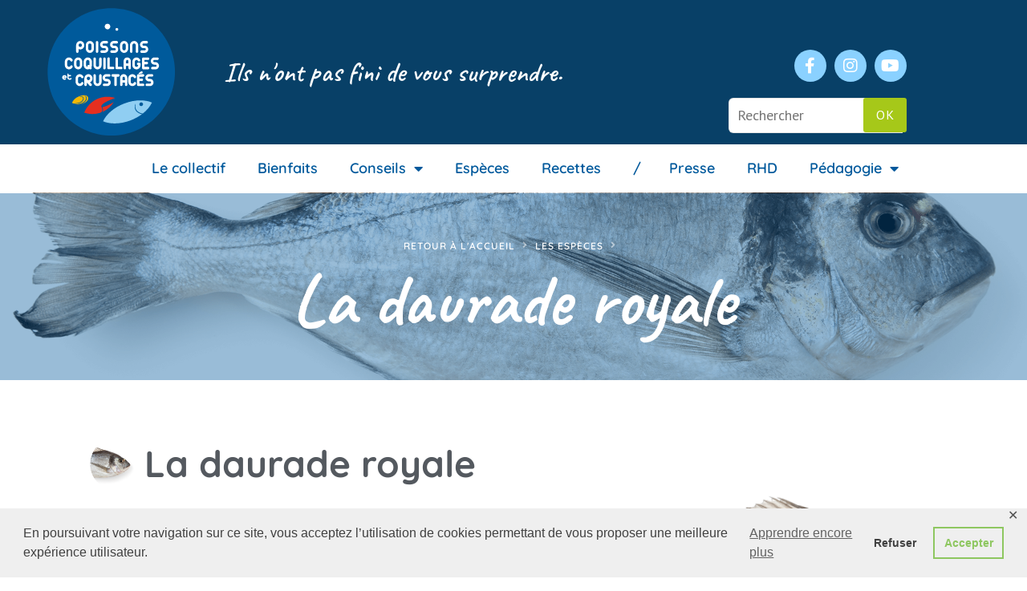

--- FILE ---
content_type: text/html; charset=UTF-8
request_url: https://poissons-coquillages-crustaces.fr/especes/daurade-royale/
body_size: 19906
content:
<!DOCTYPE html>
<html lang="fr-FR">
<head>
	<meta charset="UTF-8">
	<meta name="viewport" content="width=device-width, initial-scale=1.0, viewport-fit=cover" />		<script>function doSaveRecipe() { var BO_HOST = 'https://www.bigoven.com'; var x = document.createElement('script'); var parentUrl = document.URL; x.type = 'text/javascript'; x.src = BO_HOST + '/assets/noexpire/js/getrecipe.js?' + (new Date().getTime() / 100000); document.getElementsByTagName('head')[0].appendChild(x); }</script><meta name='robots' content='index, follow, max-image-preview:large, max-snippet:-1, max-video-preview:-1' />

	<!-- This site is optimized with the Yoast SEO plugin v26.6 - https://yoast.com/wordpress/plugins/seo/ -->
	<title>La daurade royale &#8226; Poissons Coquillages Crustacés</title>
	<link rel="canonical" href="https://poissons-coquillages-crustaces.fr/especes/daurade-royale/" />
	<meta property="og:locale" content="fr_FR" />
	<meta property="og:type" content="article" />
	<meta property="og:title" content="La daurade royale &#8226; Poissons Coquillages Crustacés" />
	<meta property="og:description" content="La daurade royale Sparus aurata De pêche ou d&rsquo;élevage, la daurade royale est poisson maigre en raison de son faible taux en lipides. Sa chair est fine, très digeste et idéale pour un régime-minceur. Afin de conserver ses qualités nutritives, il est conseillé de la cuire au four ou à la vapeur. Le poids idéal pour [&hellip;]" />
	<meta property="og:url" content="https://poissons-coquillages-crustaces.fr/especes/daurade-royale/" />
	<meta property="og:site_name" content="Poissons Coquillages Crustacés" />
	<meta property="article:publisher" content="https://www.facebook.com/Poissonscoquillagesetcrustaces" />
	<meta property="article:modified_time" content="2023-02-14T15:36:56+00:00" />
	<meta property="og:image" content="https://poissons-coquillages-crustaces.fr/wp-content/uploads/2023/02/08_DAURADE_ROYALE_1920.png" />
	<meta property="og:image:width" content="1920" />
	<meta property="og:image:height" content="1283" />
	<meta property="og:image:type" content="image/png" />
	<meta name="twitter:card" content="summary_large_image" />
	<meta name="twitter:label1" content="Durée de lecture estimée" />
	<meta name="twitter:data1" content="2 minutes" />
	<script type="application/ld+json" class="yoast-schema-graph">{"@context":"https://schema.org","@graph":[{"@type":"WebPage","@id":"https://poissons-coquillages-crustaces.fr/especes/daurade-royale/","url":"https://poissons-coquillages-crustaces.fr/especes/daurade-royale/","name":"La daurade royale &#8226; Poissons Coquillages Crustacés","isPartOf":{"@id":"https://poissons-coquillages-crustaces.fr/#website"},"primaryImageOfPage":{"@id":"https://poissons-coquillages-crustaces.fr/especes/daurade-royale/#primaryimage"},"image":{"@id":"https://poissons-coquillages-crustaces.fr/especes/daurade-royale/#primaryimage"},"thumbnailUrl":"https://poissons-coquillages-crustaces.fr/wp-content/uploads/2023/02/08_DAURADE_ROYALE_1920.png","datePublished":"2019-04-16T13:25:03+00:00","dateModified":"2023-02-14T15:36:56+00:00","breadcrumb":{"@id":"https://poissons-coquillages-crustaces.fr/especes/daurade-royale/#breadcrumb"},"inLanguage":"fr-FR","potentialAction":[{"@type":"ReadAction","target":["https://poissons-coquillages-crustaces.fr/especes/daurade-royale/"]}]},{"@type":"ImageObject","inLanguage":"fr-FR","@id":"https://poissons-coquillages-crustaces.fr/especes/daurade-royale/#primaryimage","url":"https://poissons-coquillages-crustaces.fr/wp-content/uploads/2023/02/08_DAURADE_ROYALE_1920.png","contentUrl":"https://poissons-coquillages-crustaces.fr/wp-content/uploads/2023/02/08_DAURADE_ROYALE_1920.png","width":1920,"height":1283},{"@type":"BreadcrumbList","@id":"https://poissons-coquillages-crustaces.fr/especes/daurade-royale/#breadcrumb","itemListElement":[{"@type":"ListItem","position":1,"name":"Accueil","item":"https://poissons-coquillages-crustaces.fr/"},{"@type":"ListItem","position":2,"name":"Les espèces","item":"https://poissons-coquillages-crustaces.fr/especes/"},{"@type":"ListItem","position":3,"name":"La daurade royale"}]},{"@type":"WebSite","@id":"https://poissons-coquillages-crustaces.fr/#website","url":"https://poissons-coquillages-crustaces.fr/","name":"Poissons Coquillages Crustacés","description":"Simples &amp; Bons","publisher":{"@id":"https://poissons-coquillages-crustaces.fr/#organization"},"potentialAction":[{"@type":"SearchAction","target":{"@type":"EntryPoint","urlTemplate":"https://poissons-coquillages-crustaces.fr/?s={search_term_string}"},"query-input":{"@type":"PropertyValueSpecification","valueRequired":true,"valueName":"search_term_string"}}],"inLanguage":"fr-FR"},{"@type":"Organization","@id":"https://poissons-coquillages-crustaces.fr/#organization","name":"France Filière Pêche","url":"https://poissons-coquillages-crustaces.fr/","logo":{"@type":"ImageObject","inLanguage":"fr-FR","@id":"https://poissons-coquillages-crustaces.fr/#/schema/logo/image/","url":"https://poissons-coquillages-crustaces.fr/wp-content/uploads/2019/04/logo-poissons-test-bleu.jpg","contentUrl":"https://poissons-coquillages-crustaces.fr/wp-content/uploads/2019/04/logo-poissons-test-bleu.jpg","width":500,"height":306,"caption":"France Filière Pêche"},"image":{"@id":"https://poissons-coquillages-crustaces.fr/#/schema/logo/image/"},"sameAs":["https://www.facebook.com/Poissonscoquillagesetcrustaces","https://www.instagram.com/poissons_coquillages_crustaces/"]}]}</script>
	<!-- / Yoast SEO plugin. -->


<link rel='dns-prefetch' href='//www.googletagmanager.com' />
<link rel="alternate" type="application/rss+xml" title="Poissons Coquillages Crustacés &raquo; Flux" href="https://poissons-coquillages-crustaces.fr/feed/" />
<link rel="alternate" type="application/rss+xml" title="Poissons Coquillages Crustacés &raquo; Flux des commentaires" href="https://poissons-coquillages-crustaces.fr/comments/feed/" />
<link rel="alternate" title="oEmbed (JSON)" type="application/json+oembed" href="https://poissons-coquillages-crustaces.fr/wp-json/oembed/1.0/embed?url=https%3A%2F%2Fpoissons-coquillages-crustaces.fr%2Fespeces%2Fdaurade-royale%2F" />
<link rel="alternate" title="oEmbed (XML)" type="text/xml+oembed" href="https://poissons-coquillages-crustaces.fr/wp-json/oembed/1.0/embed?url=https%3A%2F%2Fpoissons-coquillages-crustaces.fr%2Fespeces%2Fdaurade-royale%2F&#038;format=xml" />
<style id='wp-img-auto-sizes-contain-inline-css' type='text/css'>
img:is([sizes=auto i],[sizes^="auto," i]){contain-intrinsic-size:3000px 1500px}
/*# sourceURL=wp-img-auto-sizes-contain-inline-css */
</style>
<style id='wp-emoji-styles-inline-css' type='text/css'>

	img.wp-smiley, img.emoji {
		display: inline !important;
		border: none !important;
		box-shadow: none !important;
		height: 1em !important;
		width: 1em !important;
		margin: 0 0.07em !important;
		vertical-align: -0.1em !important;
		background: none !important;
		padding: 0 !important;
	}
/*# sourceURL=wp-emoji-styles-inline-css */
</style>
<link rel='stylesheet' id='cooked-essentials-css' href='https://poissons-coquillages-crustaces.fr/wp-content/plugins/cooked/assets/admin/css/essentials.min.css?ver=1.11.2' type='text/css' media='all' />
<link rel='stylesheet' id='cooked-icons-css' href='https://poissons-coquillages-crustaces.fr/wp-content/plugins/cooked/assets/css/icons.min.css?ver=1.11.2' type='text/css' media='all' />
<link rel='stylesheet' id='cooked-styling-css' href='https://poissons-coquillages-crustaces.fr/wp-content/plugins/cooked/assets/css/style.min.css?ver=1.11.2' type='text/css' media='all' />
<style id='cooked-styling-inline-css' type='text/css'>
/* Main Color */.cooked-button,.cooked-fsm .cooked-fsm-top,.cooked-fsm .cooked-fsm-mobile-nav,.cooked-fsm .cooked-fsm-mobile-nav a.cooked-active,.cooked-browse-search-button,.cooked-icon-loading,.cooked-progress span,.cooked-recipe-search .cooked-taxonomy-selected,.cooked-recipe-card-modern:hover .cooked-recipe-card-sep,.cooked-recipe-card-modern-centered:hover .cooked-recipe-card-sep { background:#a6c819; }.cooked-timer-obj,.cooked-fsm a { color:#a6c819; }/* Main Color Darker */.cooked-button:hover,.cooked-recipe-search .cooked-taxonomy-selected:hover,.cooked-browse-search-button:hover { background:#214bff; }
@media screen and ( max-width: 1000px ) {#cooked-timers-wrap { width:90%; margin:0 -45% 0 0; }.cooked-recipe-grid,.cooked-recipe-term-grid { margin:3% -1.5%; width: 103%; }.cooked-term-block.cooked-col-25,.cooked-recipe-grid.cooked-columns-3 .cooked-recipe,.cooked-recipe-grid.cooked-columns-4 .cooked-recipe,.cooked-recipe-grid.cooked-columns-5 .cooked-recipe,.cooked-recipe-grid.cooked-columns-6 .cooked-recipe { width: 47%; margin: 0 1.5% 3%; padding: 0; }}@media screen and ( max-width: 750px ) {.cooked-recipe-grid,.cooked-recipe-term-grid { margin:5% -2.5%; width:105%; }.cooked-term-block.cooked-col-25,.cooked-recipe-grid.cooked-columns-2 .cooked-recipe,.cooked-recipe-grid.cooked-columns-3 .cooked-recipe,.cooked-recipe-grid.cooked-columns-4 .cooked-recipe,.cooked-recipe-grid.cooked-columns-5 .cooked-recipe,.cooked-recipe-grid.cooked-columns-6 .cooked-recipe.cooked-recipe-grid .cooked-recipe { width:95%; margin:0 2.5% 5%; padding:0; }.cooked-recipe-info .cooked-left, .cooked-recipe-info .cooked-right { float:none; display:block; text-align:center; }.cooked-recipe-info > section.cooked-right > span, .cooked-recipe-info > section.cooked-left > span { margin:0.5rem 1rem 1rem; }.cooked-recipe-info > section.cooked-left > span:last-child, .cooked-recipe-info > span:last-child { margin-right:1rem; }.cooked-recipe-info > section.cooked-right > span:first-child { margin-left:1rem; }.cooked-recipe-search .cooked-fields-wrap { padding:0; display:block; }.cooked-recipe-search .cooked-fields-wrap > .cooked-browse-search { width:100%; max-width:100%; border-right:1px solid rgba(0,0,0,.15); margin:2% 0; }.cooked-recipe-search .cooked-fields-wrap.cooked-1-search-fields .cooked-browse-select-block { width:100%; left:0; }.cooked-recipe-search .cooked-fields-wrap > .cooked-field-wrap-select { display:block; width:100%; }.cooked-recipe-search .cooked-sortby-wrap { display:block; position:relative; width:68%; right:auto; top:auto; float:left; margin:0; }.cooked-recipe-search .cooked-sortby-wrap > select { position:absolute; width:100%; border:1px solid rgba(0,0,0,.15); }.cooked-recipe-search .cooked-browse-search-button { width:30%; right:auto; position:relative; display:block; float:right; }.cooked-recipe-search .cooked-browse-select-block { top:3rem; left:-1px; width:calc( 100% + 2px ) !important; border-radius:0 0 10px 10px; max-height:16rem; overflow:auto; transform:translate3d(0,-1px,0); }.cooked-recipe-search .cooked-fields-wrap.cooked-1-search-fields .cooked-browse-select-block { width:100%; padding:1.5rem; }.cooked-recipe-search .cooked-fields-wrap.cooked-2-search-fields .cooked-browse-select-block { width:100%; padding:1.5rem; }.cooked-recipe-search .cooked-fields-wrap.cooked-3-search-fields .cooked-browse-select-block { width:100%; padding:1.5rem; }.cooked-recipe-search .cooked-fields-wrap.cooked-4-search-fields .cooked-browse-select-block { width:100%; padding:1.5rem; }.cooked-recipe-search .cooked-browse-select-block { flex-wrap:wrap; max-height:20rem; }.cooked-recipe-search .cooked-browse-select-block .cooked-tax-column { width:100%; min-width:100%; padding:0 0 1.5rem; }.cooked-recipe-search .cooked-browse-select-block .cooked-tax-column > div { max-height:none; }.cooked-recipe-search .cooked-browse-select-block .cooked-tax-column:last-child { padding:0; }.cooked-recipe-search .cooked-fields-wrap.cooked-1-search-fields .cooked-browse-select-block .cooked-tax-column { width:100%; }.cooked-recipe-search .cooked-fields-wrap.cooked-2-search-fields .cooked-browse-select-block .cooked-tax-column { width:100%; }.cooked-recipe-search .cooked-fields-wrap.cooked-3-search-fields .cooked-browse-select-block .cooked-tax-column { width:100%; }.cooked-recipe-search .cooked-fields-wrap.cooked-4-search-fields .cooked-browse-select-block .cooked-tax-column { width:100%; }#cooked-timers-wrap { width:20rem; right:50%; margin:0 -10rem 0 0; transform:translate3d(0,11.2em,0); }#cooked-timers-wrap.cooked-multiples { margin:0; right:0; border-radius:10px 0 0 0; width:20rem; }#cooked-timers-wrap .cooked-timer-block { padding-left:3.25rem; }#cooked-timers-wrap .cooked-timer-block.cooked-visible { padding-top:1rem; line-height:1.5rem; padding-left:3.25rem; }#cooked-timers-wrap .cooked-timer-block .cooked-timer-step { font-size:0.9rem; }#cooked-timers-wrap .cooked-timer-block .cooked-timer-desc { font-size:1rem; padding:0; }#cooked-timers-wrap .cooked-timer-block .cooked-timer-obj { top:auto; right:auto; width:auto; font-size:1.5rem; line-height:2rem; }#cooked-timers-wrap .cooked-timer-block .cooked-timer-obj > i.cooked-icon { font-size:1.5rem; width:1.3rem; margin-right:0.5rem; }#cooked-timers-wrap .cooked-timer-block i.cooked-icon-times { line-height:1rem; font-size:1rem; top:1.4rem; left:1.2rem; }body.cooked-fsm-active #cooked-timers-wrap { bottom:0; }/* "Slide up" on mobile */.cooked-fsm { opacity:1; transform:scale(1); top:120%; }.cooked-fsm.cooked-active { top:0; }.cooked-fsm .cooked-fsm-mobile-nav { display:block; }.cooked-fsm .cooked-fsm-ingredients,.cooked-fsm .cooked-fsm-directions-wrap { padding:9rem 2rem 1rem; width:100%; display:none; left:0; background:#fff; }.cooked-fsm .cooked-fsm-ingredients.cooked-active,.cooked-fsm .cooked-fsm-directions-wrap.cooked-active { display:block; }.cooked-fsm {-webkit-transition: all 350ms cubic-bezier(0.420, 0.000, 0.150, 1.000);-moz-transition: all 350ms cubic-bezier(0.420, 0.000, 0.150, 1.000);-o-transition: all 350ms cubic-bezier(0.420, 0.000, 0.150, 1.000);transition: all 350ms cubic-bezier(0.420, 0.000, 0.150, 1.000);}}@media screen and ( max-width: 520px ) {.cooked-fsm .cooked-fsm-directions p { font-size:1rem; }.cooked-fsm .cooked-recipe-directions .cooked-heading { font-size:1.25rem; }#cooked-timers-wrap { width:100%; right:0; margin:0; border-radius:0; }.cooked-recipe-search .cooked-fields-wrap > .cooked-browse-search { margin:3% 0; }.cooked-recipe-search .cooked-sortby-wrap { width:67%; }}
/*# sourceURL=cooked-styling-inline-css */
</style>
<link rel='stylesheet' id='gdpr-framework-cookieconsent-css-css' href='https://poissons-coquillages-crustaces.fr/wp-content/plugins/gdpr-framework/assets/cookieconsent.min.css?ver=6.9' type='text/css' media='all' />
<link rel='stylesheet' id='cooked-add-recipe-css-css' href='https://poissons-coquillages-crustaces.fr/wp-content/plugins/cooked-pro/modules/add-recipe/add-recipe.min.css?ver=1.7.5.6' type='text/css' media='all' />
<link rel='stylesheet' id='cooked-dropzone-css' href='https://poissons-coquillages-crustaces.fr/wp-content/plugins/cooked-pro/modules/dropzone/dropzone.min.css?ver=5.2.0' type='text/css' media='all' />
<link rel='stylesheet' id='cooked-interactions-css-css' href='https://poissons-coquillages-crustaces.fr/wp-content/plugins/cooked-pro/modules/interactions/interactions.min.css?ver=1.7.5.6' type='text/css' media='all' />
<link rel='stylesheet' id='cooked-list-styles-css-css' href='https://poissons-coquillages-crustaces.fr/wp-content/plugins/cooked-pro/modules/list-styles/list-styles.min.css?ver=1.7.5.6' type='text/css' media='all' />
<link rel='stylesheet' id='cooked-pagination-css-css' href='https://poissons-coquillages-crustaces.fr/wp-content/plugins/cooked-pro/modules/pagination/pagination.min.css?ver=1.7.5.6' type='text/css' media='all' />
<link rel='stylesheet' id='cooked-profiles-css-css' href='https://poissons-coquillages-crustaces.fr/wp-content/plugins/cooked-pro/modules/profiles/profiles.min.css?ver=1.7.5.6' type='text/css' media='all' />
<link rel='stylesheet' id='cooked-pro-general-css-css' href='https://poissons-coquillages-crustaces.fr/wp-content/plugins/cooked-pro/assets/css/general.min.css?ver=1.7.5.6' type='text/css' media='all' />
<style id='cooked-pro-general-css-inline-css' type='text/css'>
/* Front-end Fields */.cooked-fe-form input[type="password"]:focus,.cooked-fe-form input[type="email"]:focus,.cooked-fe-form input[type="tel"]:focus,.cooked-fe-form input[type="text"]:focus,.cooked-fe-form input[type="number"]:focus,.cooked-fe-form select:focus { border-color:#a6c819 !important; }/* Nutrition Label Color */#cooked-nutrition-label strong.cooked-nut-label { color:#a6c819; }/* Embed Button */.cooked-button.cooked-embed-share { background:#a6c819; }.cooked-button.cooked-embed-share:hover { background:#214bff; }.cooked-sharing-actions.cooked-minimal-style .cooked-button.cooked-embed-share:hover { background:#214bff; border-color:#214bff; }/* Favorite Heart */.cooked-favorite-heart .cooked-icon { color:#d54e21; }.cooked-recipe-full .cooked-recipe-info .cooked-favorite .cooked-favorite-heart.cooked-is-favorite .cooked-icon,.cooked-recipe-full .cooked-recipe-info .cooked-favorite .cooked-favorite-heart.cooked-is-favorite:hover .cooked-icon { color:#d54e21; }/* Rating Stars */.cooked-rating-stars > .cooked-rating-star, .cooked-rating-stars > .cooked-rating-star:hover { color:#fdaf09; }.cooked-rating-stars > .cooked-rating-star.cooked-rating-star-empty,.cooked-ratable .cooked-rating-stars.cooked-user-rated > .cooked-rating-star.cooked-rating-star-empty { color:rgba(0,0,0,0.25); }.cooked-ratable .cooked-rating-stars.cooked-user-rated > .cooked-rating-star { color:#ed8a00; }.cooked-ratable .cooked-rating-stars > .cooked-rating-star:hover ~ .cooked-rating-star,.cooked-ratable .cooked-rating-stars > .cooked-rating-star:hover ~ .cooked-rating-star.cooked-rating-star-empty,.cooked-ratable .cooked-rating-stars > .cooked-rating-star.cooked-rating-star-empty:hover,.cooked-ratable .cooked-rating-stars > .cooked-rating-star.cooked-rating-star-empty:hover ~ .cooked-rating-star,.cooked-ratable .cooked-rating-stars > .cooked-rating-star.cooked-rating-star-empty:hover ~ .cooked-rating-star.cooked-rating-star-empty { color:#ed8a00 !important; }.cooked-ratable .cooked-rating-stars:hover > .cooked-rating-star,.cooked-ratable .cooked-rating-stars:hover > .cooked-rating-star.cooked-rating-star-empty { color:rgba(0,0,0,0.35); }.cooked-ratable .cooked-rating-stars > .cooked-rating-star:hover,.cooked-ratable .cooked-rating-stars > .cooked-rating-star.cooked-rating-star-empty:hover { color:#ed8a00 !important; }.cooked-recipe-full .cooked-ratable .cooked-rating-stars:hover > .cooked-rating-star:hover { color:#ed8a00 !important; }.cooked-recipe-info .cooked-current-rating { background:#fdaf09; }/* Rating Thumbs */.cooked-rating-thumb.cooked-is-selected .cooked-icon-thumbs-up-solid,.cooked-rating-thumb.cooked-is-selected .cooked-icon-thumbs-up-solid:hover,.cooked-recipe-full .cooked-rating-thumb.cooked-is-selected .cooked-icon-thumbs-up-solid:hover { color:#1491ff; }.cooked-rating-thumb.cooked-is-selected .cooked-icon-thumbs-down-solid,.cooked-rating-thumb.cooked-is-selected .cooked-icon-thumbs-down-solid:hover,.cooked-recipe-full .cooked-rating-thumb.cooked-is-selected .cooked-icon-thumbs-down-solid:hover { color:#d54e21; }/* Secondary Buttons */.dropzone .dz-preview .dz-progress .dz-upload { background:#214bff; }.dropzone:hover { border-color:#214bff; }#cooked-directions-builder .cooked-direction-block > .cooked-direction-image:hover { border-color:#214bff; }#cooked-directions-builder .cooked-direction-block > .cooked-direction-image:hover:before { color:#214bff; }.dropzone.dz-drag-hover { border-color:#214bff; }.cooked-button.cooked-secondary-button { background:#214bff; }.cooked-button.cooked-secondary-button:hover { background:#9d74ff; }/* Fitness Colors */.cooked-donut .ct-series-a .ct-slice-donut-solid { fill:#228edd;}.cooked-donut .ct-series-b .ct-slice-donut-solid { fill:#33bf99; }.cooked-donut .ct-series-c .ct-slice-donut-solid { fill:#fb5d3b; }.cooked-recipe-fitness .cooked-recipe .cooked-recipe-fitness-report .cooked-fitness-report-fat { background:#228edd; }.cooked-recipe-fitness .cooked-recipe .cooked-recipe-fitness-report .cooked-fitness-report-carbs { background:#33bf99; }.cooked-recipe-fitness .cooked-recipe .cooked-recipe-fitness-report .cooked-fitness-report-protein { background:#fb5d3b; }
@media screen and ( max-width: 1000px ) {.cooked-recipe-modern { margin:3% -1.5%; width: 103%; }.cooked-recipe-modern.cooked-columns-3 .cooked-recipe,.cooked-recipe-modern.cooked-columns-4 .cooked-recipe,.cooked-recipe-modern.cooked-columns-5 .cooked-recipe,.cooked-recipe-modern.cooked-columns-6 .cooked-recipe { width:47%; margin:0 1.5% 3%; padding:0; }.cooked-recipe-fitness { margin:3% -1.5%; width: 103%; }.cooked-recipe-fitness.cooked-columns-3 .cooked-recipe,.cooked-recipe-fitness.cooked-columns-4 .cooked-recipe,.cooked-recipe-fitness.cooked-columns-5 .cooked-recipe,.cooked-recipe-fitness.cooked-columns-6 .cooked-recipe { width:47%; margin:0 1.5% 3%; padding:0; }}@media screen and ( max-width: 750px ) {.cooked-recipe-grid .cooked-recipe-info .cooked-left > span { float:left; }.cooked-recipe-grid .cooked-recipe-info .cooked-right > span { float:right; }.cooked-recipe-grid .cooked-recipe-info .cooked-left > span,.cooked-recipe-grid .cooked-recipe-info .cooked-right > span { text-align:left; }.cooked-recipe-modern .cooked-recipe-info .cooked-left > span { float:left; }.cooked-recipe-modern .cooked-recipe-info .cooked-right > span { float:right; }.cooked-recipe-modern .cooked-recipe-info .cooked-left > span,.cooked-recipe-modern .cooked-recipe-info .cooked-right > span { text-align:left; }.cooked-recipe-modern { margin:5% -2.5%; width:105%; }.cooked-recipe-modern.cooked-columns-2 .cooked-recipe,.cooked-recipe-modern.cooked-columns-3 .cooked-recipe,.cooked-recipe-modern.cooked-columns-4 .cooked-recipe,.cooked-recipe-modern.cooked-columns-5 .cooked-recipe,.cooked-recipe-modern.cooked-columns-6 .cooked-recipe.cooked-recipe-modern .cooked-recipe { width:95%; margin:0 2.5% 5%; padding:0; }.cooked-recipe-fitness .cooked-recipe-info .cooked-left { float:left; }.cooked-recipe-fitness .cooked-recipe-info .cooked-right { float:right; }.cooked-recipe-fitness .cooked-recipe-info > section.cooked-right > span,.cooked-recipe-fitness .cooked-recipe-info > section.cooked-left > span { margin:0; }.cooked-recipe-fitness { margin:5% -2.5%; width:105%; }.cooked-recipe-fitness.cooked-columns-2 .cooked-recipe,.cooked-recipe-fitness.cooked-columns-3 .cooked-recipe,.cooked-recipe-fitness.cooked-columns-4 .cooked-recipe,.cooked-recipe-fitness.cooked-columns-5 .cooked-recipe,.cooked-recipe-fitness.cooked-columns-6 .cooked-recipe.cooked-recipe-fitness .cooked-recipe { width:95%; margin:0 2.5% 5%; padding:0; }.cooked-recipe-full .cooked-recipe-name,body .cooked-recipe-full .cooked-recipe .cooked-recipe-excerpt { max-width:100%; }.cooked-recipe-full .cooked-recipe-name { font-size:1.5em; }body .cooked-recipe-full .cooked-recipe p { font-size:0.9em !important; }.cooked-recipe-full .cooked-recipe-content { width:80%; }.cooked-fe-form .cooked-field.cooked-field-column-25 select { margin:0; }.cooked-fe-form .cooked-field.cooked-field-column-25 { width:50%; }.cooked-fe-form .cooked-field.cooked-field-column-25:nth-child(2n+2),.cooked-fe-form .cooked-field.cooked-field-column-25:nth-child(4n+4) { width:48%; padding:0; }}@media screen and ( max-width: 520px ) {.cooked-recipe-compact .cooked-recipe-inside { width:70%; }.cooked-recipe-compact .cooked-recipe-inside.cooked-no-rating { width:90%; }.cooked-recipe-compact .cooked-recipe-info-wrap { width:30%; }.cooked-recipe-compact .cooked-recipe-thumb-wrap { display:none; }.cooked-recipe-full .cooked-recipe-name { font-size:1.25em; }body .cooked-recipe-full .cooked-recipe { margin-bottom:1em; }body .cooked-recipe-full .cooked-recipe p { font-size:0.9em !important; }.cooked-recipe-full .cooked-recipe-inside { float:none; width:100%; border-radius:0; text-align:center; top:auto; bottom:0; box-shadow:none; background:rgba(255,255,255,0.8) }.cooked-recipe-full .cooked-recipe-wrap { min-height:inherit; height:auto; }.cooked-recipe-full .cooked-recipe-content { margin:10px; width:auto; }.cooked-fe-form .cooked-field.cooked-field-column-25,.cooked-fe-form .cooked-field.cooked-field-column-33 { width:100%; padding:0; }.cooked-fe-form .cooked-field.cooked-field-column-33:nth-child(3n+3),.cooked-fe-form .cooked-field.cooked-field-column-25:nth-child(2n+2),.cooked-fe-form .cooked-field.cooked-field-column-25:nth-child(4n+4) { width:100%; }}
/*# sourceURL=cooked-pro-general-css-inline-css */
</style>
<link rel='stylesheet' id='cooked-pro-chartist-css' href='https://poissons-coquillages-crustaces.fr/wp-content/plugins/cooked-pro/assets/chartist/chartist.min.css?ver=1.7.5.6' type='text/css' media='all' />
<link rel='stylesheet' id='bx_fw_styles-css' href='https://poissons-coquillages-crustaces.fr/wp-content/themes/basil/_framework/css/bx-fw.css?ver=2.0.1' type='text/css' media='all' />
<link rel='stylesheet' id='bx-font-awesome-css' href='https://poissons-coquillages-crustaces.fr/wp-content/themes/basil/_theme/css/fontawesome-all.min.css?ver=5.4.1' type='text/css' media='all' />
<link rel='stylesheet' id='bx_theme_styles-css' href='https://poissons-coquillages-crustaces.fr/wp-content/themes/basil/_theme/css/theme.css?ver=2.0.1' type='text/css' media='all' />
<link rel='stylesheet' id='bx_responsive_styles-css' href='https://poissons-coquillages-crustaces.fr/wp-content/themes/basil/_theme/css/responsive.css?ver=2.0.1' type='text/css' media='all' />
<link rel='stylesheet' id='basil_slick_css-css' href='https://poissons-coquillages-crustaces.fr/wp-content/themes/basil/_theme/scripts/vendor/slick/slick.css?ver=2.0.1' type='text/css' media='all' />
<link rel='stylesheet' id='basil_slick_css_theme-css' href='https://poissons-coquillages-crustaces.fr/wp-content/themes/basil/_theme/scripts/vendor/slick/slick-theme.css?ver=2.0.1' type='text/css' media='all' />
<link rel='stylesheet' id='chld_thm_cfg_child-css' href='https://poissons-coquillages-crustaces.fr/wp-content/themes/basil-child/style.css?ver=2.0.2.1554906696' type='text/css' media='all' />
<link rel='stylesheet' id='elementor-frontend-css' href='https://poissons-coquillages-crustaces.fr/wp-content/plugins/elementor/assets/css/frontend.min.css?ver=3.34.0' type='text/css' media='all' />
<link rel='stylesheet' id='widget-image-css' href='https://poissons-coquillages-crustaces.fr/wp-content/plugins/elementor/assets/css/widget-image.min.css?ver=3.34.0' type='text/css' media='all' />
<link rel='stylesheet' id='widget-heading-css' href='https://poissons-coquillages-crustaces.fr/wp-content/plugins/elementor/assets/css/widget-heading.min.css?ver=3.34.0' type='text/css' media='all' />
<link rel='stylesheet' id='widget-social-icons-css' href='https://poissons-coquillages-crustaces.fr/wp-content/plugins/elementor/assets/css/widget-social-icons.min.css?ver=3.34.0' type='text/css' media='all' />
<link rel='stylesheet' id='e-apple-webkit-css' href='https://poissons-coquillages-crustaces.fr/wp-content/plugins/elementor/assets/css/conditionals/apple-webkit.min.css?ver=3.34.0' type='text/css' media='all' />
<link rel='stylesheet' id='swiper-css' href='https://poissons-coquillages-crustaces.fr/wp-content/plugins/elementor/assets/lib/swiper/v8/css/swiper.min.css?ver=8.4.5' type='text/css' media='all' />
<link rel='stylesheet' id='e-swiper-css' href='https://poissons-coquillages-crustaces.fr/wp-content/plugins/elementor/assets/css/conditionals/e-swiper.min.css?ver=3.34.0' type='text/css' media='all' />
<link rel='stylesheet' id='widget-nav-menu-css' href='https://poissons-coquillages-crustaces.fr/wp-content/plugins/elementor-pro/assets/css/widget-nav-menu.min.css?ver=3.33.1' type='text/css' media='all' />
<link rel='stylesheet' id='e-sticky-css' href='https://poissons-coquillages-crustaces.fr/wp-content/plugins/elementor-pro/assets/css/modules/sticky.min.css?ver=3.33.1' type='text/css' media='all' />
<link rel='stylesheet' id='widget-spacer-css' href='https://poissons-coquillages-crustaces.fr/wp-content/plugins/elementor/assets/css/widget-spacer.min.css?ver=3.34.0' type='text/css' media='all' />
<link rel='stylesheet' id='elementor-icons-css' href='https://poissons-coquillages-crustaces.fr/wp-content/plugins/elementor/assets/lib/eicons/css/elementor-icons.min.css?ver=5.45.0' type='text/css' media='all' />
<link rel='stylesheet' id='elementor-post-5698-css' href='https://poissons-coquillages-crustaces.fr/wp-content/uploads/elementor/css/post-5698.css?ver=1768514972' type='text/css' media='all' />
<link rel='stylesheet' id='font-awesome-5-all-css' href='https://poissons-coquillages-crustaces.fr/wp-content/plugins/elementor/assets/lib/font-awesome/css/all.min.css?ver=3.34.0' type='text/css' media='all' />
<link rel='stylesheet' id='font-awesome-4-shim-css' href='https://poissons-coquillages-crustaces.fr/wp-content/plugins/elementor/assets/lib/font-awesome/css/v4-shims.min.css?ver=3.34.0' type='text/css' media='all' />
<link rel='stylesheet' id='widget-image-box-css' href='https://poissons-coquillages-crustaces.fr/wp-content/plugins/elementor/assets/css/widget-image-box.min.css?ver=3.34.0' type='text/css' media='all' />
<link rel='stylesheet' id='widget-icon-box-css' href='https://poissons-coquillages-crustaces.fr/wp-content/plugins/elementor/assets/css/widget-icon-box.min.css?ver=3.34.0' type='text/css' media='all' />
<link rel='stylesheet' id='elementor-post-2777-css' href='https://poissons-coquillages-crustaces.fr/wp-content/uploads/elementor/css/post-2777.css?ver=1768618869' type='text/css' media='all' />
<link rel='stylesheet' id='elementor-post-2369-css' href='https://poissons-coquillages-crustaces.fr/wp-content/uploads/elementor/css/post-2369.css?ver=1768514973' type='text/css' media='all' />
<link rel='stylesheet' id='elementor-post-2380-css' href='https://poissons-coquillages-crustaces.fr/wp-content/uploads/elementor/css/post-2380.css?ver=1768514973' type='text/css' media='all' />
<link rel='stylesheet' id='elementor-gf-local-roboto-css' href='https://poissons-coquillages-crustaces.fr/wp-content/uploads/elementor/google-fonts/css/roboto.css?ver=1742459962' type='text/css' media='all' />
<link rel='stylesheet' id='elementor-gf-local-robotoslab-css' href='https://poissons-coquillages-crustaces.fr/wp-content/uploads/elementor/google-fonts/css/robotoslab.css?ver=1742459966' type='text/css' media='all' />
<link rel='stylesheet' id='elementor-gf-local-quicksand-css' href='https://poissons-coquillages-crustaces.fr/wp-content/uploads/elementor/google-fonts/css/quicksand.css?ver=1742459967' type='text/css' media='all' />
<link rel='stylesheet' id='elementor-gf-local-caveat-css' href='https://poissons-coquillages-crustaces.fr/wp-content/uploads/elementor/google-fonts/css/caveat.css?ver=1742459970' type='text/css' media='all' />
<link rel='stylesheet' id='elementor-icons-shared-0-css' href='https://poissons-coquillages-crustaces.fr/wp-content/plugins/elementor/assets/lib/font-awesome/css/fontawesome.min.css?ver=5.15.3' type='text/css' media='all' />
<link rel='stylesheet' id='elementor-icons-fa-solid-css' href='https://poissons-coquillages-crustaces.fr/wp-content/plugins/elementor/assets/lib/font-awesome/css/solid.min.css?ver=5.15.3' type='text/css' media='all' />
<link rel='stylesheet' id='elementor-icons-fa-brands-css' href='https://poissons-coquillages-crustaces.fr/wp-content/plugins/elementor/assets/lib/font-awesome/css/brands.min.css?ver=5.15.3' type='text/css' media='all' />
<script type="text/javascript" src="https://poissons-coquillages-crustaces.fr/wp-includes/js/jquery/jquery.min.js?ver=3.7.1" id="jquery-core-js"></script>
<script type="text/javascript" src="https://poissons-coquillages-crustaces.fr/wp-includes/js/jquery/jquery-migrate.min.js?ver=3.4.1" id="jquery-migrate-js"></script>
<script type="text/javascript" src="https://poissons-coquillages-crustaces.fr/wp-content/plugins/gdpr-framework/assets/cookieconsent.min.js?ver=6.9" id="gdpr-framework-cookieconsent-min-js-js"></script>
<script type="text/javascript" src="https://poissons-coquillages-crustaces.fr/wp-content/plugins/cooked-pro/assets/chartist/chartist.min.js?ver=1.7.5.6" id="cooked-pro-chartist-js"></script>
<script type="text/javascript" src="https://poissons-coquillages-crustaces.fr/wp-content/plugins/elementor/assets/lib/font-awesome/js/v4-shims.min.js?ver=3.34.0" id="font-awesome-4-shim-js"></script>
<link rel="https://api.w.org/" href="https://poissons-coquillages-crustaces.fr/wp-json/" /><link rel="alternate" title="JSON" type="application/json" href="https://poissons-coquillages-crustaces.fr/wp-json/wp/v2/pages/2777" /><link rel="EditURI" type="application/rsd+xml" title="RSD" href="https://poissons-coquillages-crustaces.fr/xmlrpc.php?rsd" />
<meta name="generator" content="WordPress 6.9" />
<link rel='shortlink' href='https://poissons-coquillages-crustaces.fr/?p=2777' />
<meta name="generator" content="Site Kit by Google 1.168.0" /><!-- HFCM by 99 Robots - Snippet # 1: bannieres -->
<script type="text/javascript" src="//cdn.tradelab.fr/tag/67606d4c0b.js"></script>

<!-- /end HFCM by 99 Robots -->
<!-- HFCM by 99 Robots - Snippet # 3: pixel -->
<img src="https://ks.invibes.com/conf.png?c=poissons-coquillages-crustaces.fr"/>
<script src="https://k.r66net.com/GetAnalytics"></script>
<!-- /end HFCM by 99 Robots -->
  
		<script>
		(function(h,o,t,j,a,r){
			h.hj=h.hj||function(){(h.hj.q=h.hj.q||[]).push(arguments)};
			h._hjSettings={hjid:1295334,hjsv:5};
			a=o.getElementsByTagName('head')[0];
			r=o.createElement('script');r.async=1;
			r.src=t+h._hjSettings.hjid+j+h._hjSettings.hjsv;
			a.appendChild(r);
		})(window,document,'//static.hotjar.com/c/hotjar-','.js?sv=');
		</script>
		<style type="text/css">

		/* Background Color */
		body { background-color:##ffffff; }
		/* Default Font */
		html { font-size:18px; }
		html, body, input, button, select, textarea {
			font-family:"PT Sans",-apple-system,BlinkMacSystemFont,"Segoe UI",Roboto,Oxygen-Sans,Ubuntu,Cantarell,"Helvetica Neue",sans-serif;		}

		/* Main Content */
		#basil-main { background-color:#ffffff; }
		#basil-homepage-widgets .widget { background-color:#ffffff; }
		#basil-main { color:#333333; }
		a { color:#a6c819; }
		#basil-slider .basil-slider-slides .slick-slide .single-slide:hover .slide-line { background:#a6c819; }
		a:hover { color:#333333; }
		h1 { color:#333333; }
		h2, #reply-title, .basil-column-content-widget .basil-column-content-title { color:#333333; }
		h3 { color:#333333; }
		h4 { color:#333333; }
		h5 { color:#333333; }
		h6 { color:#333333; }
		legend { color:#333333; }
		h2.widget-title { color:#333333; }
		#basil-main h2.entry-title { color:#333333; }

		/* Other Fonts */
		body h1, .basil-parallax-widget .basil-parallax-title, .basil-recipes-widget .basil-recipes-title, .basil-blog-posts-widget .basil-blog-posts-title { font-family:"Caveat",-apple-system,BlinkMacSystemFont,"Segoe UI",Roboto,Oxygen-Sans,Ubuntu,Cantarell,"Helvetica Neue",sans-serif; }body h2, #reply-title, .basil-column-content-widget .basil-column-content-title { font-family:"Caveat",-apple-system,BlinkMacSystemFont,"Segoe UI",Roboto,Oxygen-Sans,Ubuntu,Cantarell,"Helvetica Neue",sans-serif; }body h3 { font-family:"PT Sans",-apple-system,BlinkMacSystemFont,"Segoe UI",Roboto,Oxygen-Sans,Ubuntu,Cantarell,"Helvetica Neue",sans-serif; }body h4 { font-family:"PT Sans",-apple-system,BlinkMacSystemFont,"Segoe UI",Roboto,Oxygen-Sans,Ubuntu,Cantarell,"Helvetica Neue",sans-serif; }body h5 { font-family:"PT Sans",-apple-system,BlinkMacSystemFont,"Segoe UI",Roboto,Oxygen-Sans,Ubuntu,Cantarell,"Helvetica Neue",sans-serif; }body h6 { font-family:"PT Sans",-apple-system,BlinkMacSystemFont,"Segoe UI",Roboto,Oxygen-Sans,Ubuntu,Cantarell,"Helvetica Neue",sans-serif; }
		/* Slider */
		#basil-slider { background:#222222; }
		#basil-slider .basil-slider-bgs { opacity:0.2; filter:grayscale(1); }
		#basil-slider .basil-slider-bgs .slick-track > div { filter:blur(0px); }
		#basil-slider .basil-slider-title { font-size:2.5rem; line-height:3.25rem; color:#ffffff; padding:50px 0 0; }
		#basil-slider .basil-slider-subheading { font-size:1.25rem; line-height:2rem; color:#ffffff; }
		#basil-slider .basil-slider-slides .slick-slide { margin:60px 20px; }
		#basil-slider .basil-slider-title a, #basil-slider .basil-slider-subheading a { color:#214bff; }
		#basil-slider .basil-slider-title a:hover { color:#ffffff; }
		#basil-slider .basil-slider-subheading a:hover { color:#ffffff; }

		
		@media screen and ( max-width: 960px ) {
			#basil-slider .basil-slider-title { font-size:2.00rem; line-height:2.75rem; }
	    	#basil-slider .basil-slider-subheading { font-size:1.00rem; line-height:1.75rem; }
		}

		/* Headings */
		#basil-main h1.entry-title,
		.basil-page-banner h1.entry-title,
		#basil-wrapper article.hentry h1 { font-size:5rem; line-height:5.5rem; }
		#basil-wrapper article.hentry h2, #reply-title, .basil-column-content-widget .basil-column-content-title { font-size:3rem; line-height:3.5rem; }
		#basil-wrapper article.hentry h3 { font-size:1.3rem; line-height:1.8rem; }
		#basil-wrapper article.hentry h4 { font-size:1.1rem; line-height:1.6rem; }
		#basil-wrapper article.hentry h5 { font-size:1rem; line-height:1.5rem; }
		#basil-wrapper article.hentry h6 { font-size:0.9rem; line-height:1.4rem; }

		/* Buttons */
		button,.bx-button,input[type="submit"], .nav-links > a { background:#a6c819 !important; color:#ffffff !important; }
		button:hover,.bx-button:hover,input[type="submit"]:hover, .nav-links > a:hover { background:#214bff !important; color:#ffffff !important; }
		button.bx-button-alt,.bx-button.bx-button-alt,input[type="submit"].bx-button-alt { background:#9d74ff !important; color:#ffffff !important; }
		button.bx-button-alt:hover,.bx-button.bx-button-alt:hover,input[type="submit"].bx-button-alt:hover { background:#214bff !important; color:#ffffff !important; }
		.bx-button.bx-button-bordered { background:transparent !important; color:#a6c819 !important; border:2px solid #a6c819 !important; }
		.bx-button.bx-button-bordered:hover { background:#a6c819 !important; color:#ffffff !important; border:2px solid #a6c819; }

		/* Audio Player Controls */
		body .mejs-controls .mejs-time-rail .mejs-time-current { background:#a6c819; }
		.mejs-button button:hover { background:transparent url(https://poissons-coquillages-crustaces.fr/wp-includes//js/mediaelement/mejs-controls.svg) !important; }

		/* Blog */
		#basil-main article.hentry:hover:before { background:#a6c819; }
		#basil-main .post-thumbnail img { border-radius:6px; }

		
				#basil-main .post-thumbnail img { border-radius:0; }
		button,.bx-button,input[type="submit"] { -moz-border-radius:0; -webkit-border-radius:0; border-radius:0; }
		
		/* Footer */
		#basil-footer { color:#ffffff; background-color:#6ed8ff; }
		#basil-footer a { color:#214bff; }
		#basil-footer a:hover { color:#214bff; }
		#basil-footer .basil-footer-widgets, #basil-footer .basil-footer-widgets h2.widget-title { color:#ffffff; }
		#basil-footer .basil-footer-widgets a { color:#ffffff; }
		#basil-footer .basil-footer-widgets a:hover { color:#ffffff; }
		#basil-footer .basil-footer-widgets input, #basil-footer .basil-footer-widgets select { color:#000; }

		/* Content Sizing (No Sidebar) */
					.basil-main-template { max-width:disabled; margin:0 auto; }
		
		#basil-header {
			background-color:#214bff;
			min-height:160px;
			max-height:160px;
			height:160px;
		}

		#basil-header .basil-shell {
			min-height:160px;
			max-height:160px;
			height:160px;
		}

		#wp-custom-header { overflow:hidden; }

		#wp-custom-header,
		#basil-header-wrapper {
			min-height:160px;
			max-height:160px;
			height:160px;
		}

		body.home #wp-custom-header {
			min-height:0;
			max-height:100%;
			height:auto;
		}

		body.basil-header-transparent #basil-header { background:transparent; }
		h1#basil-logo a, h1#basil-logo a:hover { color:#333333; }

		
		
		/* Nav */
		#basil-nav-wrapper { background-color:#4aceff; }
		#basil-nav a, #basil-nav > div > ul li.menu-item-has-children::after { color:#ffffff; }
		#basil-nav > div > ul > li:hover > a, #basil-nav > div > ul > li.current-menu-item > a, #basil-nav > div > ul > li.current_page_parent > a { background:#a6c819; color:#ffffff; }
		#basil-nav-wrapper .bx-social-icon { color:#ffffff; }

		/* Nav Dropdowns */
		#basil-nav > div > ul > li ul { background-color:#a6c819; }
		#basil-nav > div > ul > li ul a { color:#ffffff; }
		#basil-nav > div > ul > li ul a:hover { color:#ffffff; }

		/* Nav Search */
		#basil-nav .search-form .search-field { border-color:#ffffff; color:#ffffff; }
		#basil-nav .search-form .search-field::-webkit-input-placeholder { color:#ffffff; }
		#basil-nav .search-form .search-field::-moz-placeholder { color:#ffffff; }
		#basil-nav .search-form .search-field:-ms-input-placeholder { color:#ffffff; }
		#basil-nav .search-form .search-field:-moz-placeholder { color:#ffffff; }
		#basil-nav .search-form .search-field::placeholder { color:#ffffff; }
		#basil-nav .search-form .search-submit { color:#ffffff; background-color:#4aceff; }
		#basil-nav .search-form .search-submit:hover { color:#ffffff; background-color:#a6c819; }

		/* Mobile Nav */
		.js .bx-nav-collapse { background:#ffffff; }
		.boxytheme-mobile-nav > li a { color:#214bff; }

		/* Page Banner */
		.basil-page-banner .entry-title, .basil-page-banner .bx-breadcrumbs, .basil-page-banner .bx-breadcrumbs a { color:#ffffff; }
		.basil-banner-overlay { background-color:#5171ff; opacity:0.4; }

		/* Page Thumbnail Style */
		
	</style><script src="https://ajax.googleapis.com/ajax/libs/webfont/1.6.16/webfont.js"></script>
		<script>
		  WebFont.load({
		    google: {
		      families: ['PT Sans:100,200,300,400,500,600,700','Caveat:100,200,300,400,500,600,700','Caveat:100,200,300,400,500,600,700','PT Sans:100,200,300,400,500,600,700','PT Sans:100,200,300,400,500,600,700','PT Sans:100,200,300,400,500,600,700','PT Sans:100,200,300,400,500,600,700',]
		    }
		  });
		</script>	<!-- Google tag (gtag.js) -->
	<script async src="https://www.googletagmanager.com/gtag/js?id=G-Y9843ELC7L"></script>
	<script>
	  window.dataLayer = window.dataLayer || [];
	  function gtag(){dataLayer.push(arguments);}
	  gtag('js', new Date());

	  gtag('config', 'G-Y9843ELC7L');
	</script>
<meta name="generator" content="Elementor 3.34.0; features: additional_custom_breakpoints; settings: css_print_method-external, google_font-enabled, font_display-auto">
			<style>
				.e-con.e-parent:nth-of-type(n+4):not(.e-lazyloaded):not(.e-no-lazyload),
				.e-con.e-parent:nth-of-type(n+4):not(.e-lazyloaded):not(.e-no-lazyload) * {
					background-image: none !important;
				}
				@media screen and (max-height: 1024px) {
					.e-con.e-parent:nth-of-type(n+3):not(.e-lazyloaded):not(.e-no-lazyload),
					.e-con.e-parent:nth-of-type(n+3):not(.e-lazyloaded):not(.e-no-lazyload) * {
						background-image: none !important;
					}
				}
				@media screen and (max-height: 640px) {
					.e-con.e-parent:nth-of-type(n+2):not(.e-lazyloaded):not(.e-no-lazyload),
					.e-con.e-parent:nth-of-type(n+2):not(.e-lazyloaded):not(.e-no-lazyload) * {
						background-image: none !important;
					}
				}
			</style>
			<link rel="icon" href="https://poissons-coquillages-crustaces.fr/wp-content/uploads/2023/02/pcc-logo.svg" sizes="32x32" />
<link rel="icon" href="https://poissons-coquillages-crustaces.fr/wp-content/uploads/2023/02/pcc-logo.svg" sizes="192x192" />
<link rel="apple-touch-icon" href="https://poissons-coquillages-crustaces.fr/wp-content/uploads/2023/02/pcc-logo.svg" />
<meta name="msapplication-TileImage" content="https://poissons-coquillages-crustaces.fr/wp-content/uploads/2023/02/pcc-logo.svg" />
		<style type="text/css" id="wp-custom-css">
			#basil-main {padding:0px}

#basil-main img {display:inline-block;}

/* Logo */

#basil-logo {left:35%}

/* Header */

.search-form .search-field {background-color:#fff;}


/* Footer */

.entry-footer, #basil-main article.hentry {margin:0px}


#basil-main {padding-bottom:0px}




/* Select recettes */


.cooked-recipe-modern .cooked-recipe-image img {display:block!important;}

.cooked-recipe-search .cooked-browse-select {background-color:#a6c819; color:#fff;}

.cooked-recipe-search .cooked-browse-select:hover {background-color:#214bff;}

/* Recettes */
.cooked-post-featured-image {max-width:80%}

.col-recettes {column-count:2}

.col-recettes .col1 {column-width:30%;background-color:#f7f7f7;padding:15px;}

.col-recettes .col2 {display:inline-block; margin-top:35px; column-width:70%;}

.cooked-recipe-excerpt {font-family:Amatic; Font-size:40px;}


.cooked-recipe-directions .cooked-direction-number {background-color:#a6c819 ; color:#fff; padding:5px 8px; opacity:1;}

.cooked-recipe-directions .cooked-direction.cooked-direction-has-number .cooked-dir-content {padding-left:50px;}

.cooked-recipe-card-modern .cooked-recipe-card-sep, .cooked-recipe-card-modern-centered .cooked-recipe-card-sep {background:#a6c819;}

.cooked-recipe-modern .cooked-recipe-wrap {background:#a6c819;}

.cooked-recipe-modern .cooked-recipe-name {font-family:Amatic; font-size:35px; color:#fff;}

.cooked-recipe-search {margin-top:30px;}

.cooked-recipe-ingredients .cooked-heading, .cooked-recipe-directions .cooked-heading {font-family:Amatic; font-size:35px;}

/* articles */

#basil-main h2.entry-title {font-size:50px; color:#a6c819}
aside.basil-sidebar {margin-top:50px;}

h2.widget-title {font-size:40px;}


		</style>
		</head>
<body class="wp-singular page-template-default page page-id-2777 page-child parent-pageid-2276 wp-custom-logo wp-theme-basil wp-child-theme-basil-child elementor-default elementor-kit-5698 elementor-page elementor-page-2777">
		<header data-elementor-type="header" data-elementor-id="2369" class="elementor elementor-2369 elementor-location-header" data-elementor-post-type="elementor_library">
					<header class="elementor-section elementor-top-section elementor-element elementor-element-97a1be6 elementor-section-content-middle elementor-hidden-phone elementor-section-boxed elementor-section-height-default elementor-section-height-default" data-id="97a1be6" data-element_type="section" data-settings="{&quot;background_background&quot;:&quot;classic&quot;}">
						<div class="elementor-container elementor-column-gap-default">
					<div class="elementor-column elementor-col-33 elementor-top-column elementor-element elementor-element-6afa69f" data-id="6afa69f" data-element_type="column">
			<div class="elementor-widget-wrap elementor-element-populated">
						<div class="elementor-element elementor-element-c5f6fc7 elementor-widget elementor-widget-image" data-id="c5f6fc7" data-element_type="widget" data-widget_type="image.default">
				<div class="elementor-widget-container">
																<a href="https://poissons-coquillages-crustaces.fr">
							<img width="147" height="147" src="https://poissons-coquillages-crustaces.fr/wp-content/uploads/2023/02/pcc-logo.svg" class="attachment-full size-full wp-image-12243" alt="" />								</a>
															</div>
				</div>
					</div>
		</div>
				<div class="elementor-column elementor-col-33 elementor-top-column elementor-element elementor-element-a82de00" data-id="a82de00" data-element_type="column">
			<div class="elementor-widget-wrap elementor-element-populated">
						<div class="elementor-element elementor-element-49b70a9 elementor-widget elementor-widget-heading" data-id="49b70a9" data-element_type="widget" data-widget_type="heading.default">
				<div class="elementor-widget-container">
					<h1 class="elementor-heading-title elementor-size-default">Ils n'ont pas fini de vous surprendre.</h1>				</div>
				</div>
					</div>
		</div>
				<div class="elementor-column elementor-col-33 elementor-top-column elementor-element elementor-element-90a10ff" data-id="90a10ff" data-element_type="column">
			<div class="elementor-widget-wrap elementor-element-populated">
						<div class="elementor-element elementor-element-7a60a0e e-grid-align-right elementor-shape-rounded elementor-grid-0 elementor-widget elementor-widget-social-icons" data-id="7a60a0e" data-element_type="widget" data-widget_type="social-icons.default">
				<div class="elementor-widget-container">
							<div class="elementor-social-icons-wrapper elementor-grid" role="list">
							<span class="elementor-grid-item" role="listitem">
					<a class="elementor-icon elementor-social-icon elementor-social-icon-facebook-f elementor-repeater-item-70b2a96" href="https://www.facebook.com/Poissonscoquillagesetcrustaces" target="_blank">
						<span class="elementor-screen-only">Facebook-f</span>
						<i aria-hidden="true" class="fab fa-facebook-f"></i>					</a>
				</span>
							<span class="elementor-grid-item" role="listitem">
					<a class="elementor-icon elementor-social-icon elementor-social-icon-instagram elementor-repeater-item-b11a2ec" href="https://www.instagram.com/poissons_coquillages_crustaces/" target="_blank">
						<span class="elementor-screen-only">Instagram</span>
						<i aria-hidden="true" class="fab fa-instagram"></i>					</a>
				</span>
							<span class="elementor-grid-item" role="listitem">
					<a class="elementor-icon elementor-social-icon elementor-social-icon-youtube elementor-repeater-item-fb64871" href="https://www.youtube.com/@poissonscoquillagesetcrustaces" target="_blank">
						<span class="elementor-screen-only">Youtube</span>
						<i aria-hidden="true" class="fab fa-youtube"></i>					</a>
				</span>
					</div>
						</div>
				</div>
				<div class="elementor-element elementor-element-6f53b0a elementor-hidden-phone elementor-widget elementor-widget-wp-widget-search" data-id="6f53b0a" data-element_type="widget" data-widget_type="wp-widget-search.default">
				<div class="elementor-widget-container">
					<form role="search" method="get" class="search-form" action="https://poissons-coquillages-crustaces.fr/">
    <label><input type="search" class="search-field" placeholder="Rechercher" value="" name="s" /></label>
    <input type="submit" class="search-submit" value="OK" />
</form>
				</div>
				</div>
					</div>
		</div>
					</div>
		</header>
				<section class="elementor-section elementor-top-section elementor-element elementor-element-057943d elementor-section-stretched elementor-hidden-phone elementor-section-boxed elementor-section-height-default elementor-section-height-default" data-id="057943d" data-element_type="section" data-settings="{&quot;stretch_section&quot;:&quot;section-stretched&quot;,&quot;background_background&quot;:&quot;classic&quot;}">
							<div class="elementor-background-overlay"></div>
							<div class="elementor-container elementor-column-gap-default">
					<div class="elementor-column elementor-col-100 elementor-top-column elementor-element elementor-element-1de54d7" data-id="1de54d7" data-element_type="column">
			<div class="elementor-widget-wrap elementor-element-populated">
						<div class="elementor-element elementor-element-0a60542 elementor-nav-menu--stretch elementor-nav-menu__text-align-center elementor-nav-menu__align-end elementor-nav-menu--dropdown-tablet elementor-nav-menu--toggle elementor-nav-menu--burger elementor-widget elementor-widget-nav-menu" data-id="0a60542" data-element_type="widget" data-settings="{&quot;full_width&quot;:&quot;stretch&quot;,&quot;layout&quot;:&quot;horizontal&quot;,&quot;submenu_icon&quot;:{&quot;value&quot;:&quot;&lt;i class=\&quot;fas fa-caret-down\&quot; aria-hidden=\&quot;true\&quot;&gt;&lt;\/i&gt;&quot;,&quot;library&quot;:&quot;fa-solid&quot;},&quot;toggle&quot;:&quot;burger&quot;}" data-widget_type="nav-menu.default">
				<div class="elementor-widget-container">
								<nav aria-label="Menu" class="elementor-nav-menu--main elementor-nav-menu__container elementor-nav-menu--layout-horizontal e--pointer-background e--animation-fade">
				<ul id="menu-1-0a60542" class="elementor-nav-menu"><li class="menu-item menu-item-type-post_type menu-item-object-page menu-item-13845"><a href="https://poissons-coquillages-crustaces.fr/le-collectif/" class="elementor-item">Le collectif</a></li>
<li class="menu-item menu-item-type-post_type menu-item-object-page menu-item-2394"><a href="https://poissons-coquillages-crustaces.fr/bienfaits/" class="elementor-item">Bienfaits</a></li>
<li class="menu-item menu-item-type-post_type menu-item-object-page menu-item-has-children menu-item-2391"><a href="https://poissons-coquillages-crustaces.fr/conseils/" class="elementor-item">Conseils</a>
<ul class="sub-menu elementor-nav-menu--dropdown">
	<li class="menu-item menu-item-type-post_type menu-item-object-page menu-item-10277"><a href="https://poissons-coquillages-crustaces.fr/conseils/" class="elementor-sub-item">Repères de consommation</a></li>
	<li class="menu-item menu-item-type-post_type menu-item-object-page menu-item-10276"><a href="https://poissons-coquillages-crustaces.fr/tips-culinaires/" class="elementor-sub-item">Tips culinaires</a></li>
</ul>
</li>
<li class="menu-item menu-item-type-post_type menu-item-object-page current-page-ancestor menu-item-2393"><a href="https://poissons-coquillages-crustaces.fr/especes/" class="elementor-item">Espèces</a></li>
<li class="menu-item menu-item-type-post_type menu-item-object-page menu-item-8973"><a href="https://poissons-coquillages-crustaces.fr/recettes/" class="elementor-item">Recettes</a></li>
<li class="menu-item menu-item-type-post_type menu-item-object-page menu-item-3330"><a href="https://poissons-coquillages-crustaces.fr/presse/" class="elementor-item">/       Presse</a></li>
<li class="menu-item menu-item-type-post_type menu-item-object-page menu-item-11466"><a href="https://poissons-coquillages-crustaces.fr/les-produits-aquatiques-en-restauration-collective/" class="elementor-item">RHD</a></li>
<li class="menu-item menu-item-type-post_type menu-item-object-page menu-item-has-children menu-item-14791"><a href="https://poissons-coquillages-crustaces.fr/kits-pedagogiques/" class="elementor-item">Pédagogie</a>
<ul class="sub-menu elementor-nav-menu--dropdown">
	<li class="menu-item menu-item-type-post_type menu-item-object-page menu-item-9280"><a href="https://poissons-coquillages-crustaces.fr/kits-pedagogiques/" class="elementor-sub-item">Kits pédagogiques</a></li>
	<li class="menu-item menu-item-type-custom menu-item-object-custom menu-item-13269"><a target="_blank" href="https://2surset.fr/" class="elementor-sub-item">Concours écoles</a></li>
	<li class="menu-item menu-item-type-custom menu-item-object-custom menu-item-9267"><a target="_blank" href="http://formation.poissons-coquillages-crustaces.fr" class="elementor-sub-item">Filière Pro Cuisine</a></li>
</ul>
</li>
</ul>			</nav>
					<div class="elementor-menu-toggle" role="button" tabindex="0" aria-label="Permuter le menu" aria-expanded="false">
			<i aria-hidden="true" role="presentation" class="elementor-menu-toggle__icon--open eicon-menu-bar"></i><i aria-hidden="true" role="presentation" class="elementor-menu-toggle__icon--close eicon-close"></i>		</div>
					<nav class="elementor-nav-menu--dropdown elementor-nav-menu__container" aria-hidden="true">
				<ul id="menu-2-0a60542" class="elementor-nav-menu"><li class="menu-item menu-item-type-post_type menu-item-object-page menu-item-13845"><a href="https://poissons-coquillages-crustaces.fr/le-collectif/" class="elementor-item" tabindex="-1">Le collectif</a></li>
<li class="menu-item menu-item-type-post_type menu-item-object-page menu-item-2394"><a href="https://poissons-coquillages-crustaces.fr/bienfaits/" class="elementor-item" tabindex="-1">Bienfaits</a></li>
<li class="menu-item menu-item-type-post_type menu-item-object-page menu-item-has-children menu-item-2391"><a href="https://poissons-coquillages-crustaces.fr/conseils/" class="elementor-item" tabindex="-1">Conseils</a>
<ul class="sub-menu elementor-nav-menu--dropdown">
	<li class="menu-item menu-item-type-post_type menu-item-object-page menu-item-10277"><a href="https://poissons-coquillages-crustaces.fr/conseils/" class="elementor-sub-item" tabindex="-1">Repères de consommation</a></li>
	<li class="menu-item menu-item-type-post_type menu-item-object-page menu-item-10276"><a href="https://poissons-coquillages-crustaces.fr/tips-culinaires/" class="elementor-sub-item" tabindex="-1">Tips culinaires</a></li>
</ul>
</li>
<li class="menu-item menu-item-type-post_type menu-item-object-page current-page-ancestor menu-item-2393"><a href="https://poissons-coquillages-crustaces.fr/especes/" class="elementor-item" tabindex="-1">Espèces</a></li>
<li class="menu-item menu-item-type-post_type menu-item-object-page menu-item-8973"><a href="https://poissons-coquillages-crustaces.fr/recettes/" class="elementor-item" tabindex="-1">Recettes</a></li>
<li class="menu-item menu-item-type-post_type menu-item-object-page menu-item-3330"><a href="https://poissons-coquillages-crustaces.fr/presse/" class="elementor-item" tabindex="-1">/       Presse</a></li>
<li class="menu-item menu-item-type-post_type menu-item-object-page menu-item-11466"><a href="https://poissons-coquillages-crustaces.fr/les-produits-aquatiques-en-restauration-collective/" class="elementor-item" tabindex="-1">RHD</a></li>
<li class="menu-item menu-item-type-post_type menu-item-object-page menu-item-has-children menu-item-14791"><a href="https://poissons-coquillages-crustaces.fr/kits-pedagogiques/" class="elementor-item" tabindex="-1">Pédagogie</a>
<ul class="sub-menu elementor-nav-menu--dropdown">
	<li class="menu-item menu-item-type-post_type menu-item-object-page menu-item-9280"><a href="https://poissons-coquillages-crustaces.fr/kits-pedagogiques/" class="elementor-sub-item" tabindex="-1">Kits pédagogiques</a></li>
	<li class="menu-item menu-item-type-custom menu-item-object-custom menu-item-13269"><a target="_blank" href="https://2surset.fr/" class="elementor-sub-item" tabindex="-1">Concours écoles</a></li>
	<li class="menu-item menu-item-type-custom menu-item-object-custom menu-item-9267"><a target="_blank" href="http://formation.poissons-coquillages-crustaces.fr" class="elementor-sub-item" tabindex="-1">Filière Pro Cuisine</a></li>
</ul>
</li>
</ul>			</nav>
						</div>
				</div>
					</div>
		</div>
					</div>
		</section>
				<header class="elementor-section elementor-top-section elementor-element elementor-element-351a7789 elementor-section-full_width elementor-section-content-middle elementor-hidden-desktop elementor-hidden-tablet elementor-section-height-default elementor-section-height-default" data-id="351a7789" data-element_type="section" data-settings="{&quot;sticky&quot;:&quot;top&quot;,&quot;background_background&quot;:&quot;classic&quot;,&quot;sticky_on&quot;:[&quot;desktop&quot;,&quot;tablet&quot;,&quot;mobile&quot;],&quot;sticky_offset&quot;:0,&quot;sticky_effects_offset&quot;:0,&quot;sticky_anchor_link_offset&quot;:0}">
						<div class="elementor-container elementor-column-gap-default">
					<div class="elementor-column elementor-col-33 elementor-top-column elementor-element elementor-element-22e70212" data-id="22e70212" data-element_type="column">
			<div class="elementor-widget-wrap elementor-element-populated">
						<div class="elementor-element elementor-element-2bf642bb elementor-nav-menu--stretch elementor-nav-menu__text-align-center elementor-nav-menu--toggle elementor-nav-menu--burger elementor-widget elementor-widget-nav-menu" data-id="2bf642bb" data-element_type="widget" data-settings="{&quot;layout&quot;:&quot;dropdown&quot;,&quot;full_width&quot;:&quot;stretch&quot;,&quot;submenu_icon&quot;:{&quot;value&quot;:&quot;&lt;i class=\&quot;fas fa-caret-down\&quot; aria-hidden=\&quot;true\&quot;&gt;&lt;\/i&gt;&quot;,&quot;library&quot;:&quot;fa-solid&quot;},&quot;toggle&quot;:&quot;burger&quot;}" data-widget_type="nav-menu.default">
				<div class="elementor-widget-container">
							<div class="elementor-menu-toggle" role="button" tabindex="0" aria-label="Permuter le menu" aria-expanded="false">
			<i aria-hidden="true" role="presentation" class="elementor-menu-toggle__icon--open eicon-menu-bar"></i><i aria-hidden="true" role="presentation" class="elementor-menu-toggle__icon--close eicon-close"></i>		</div>
					<nav class="elementor-nav-menu--dropdown elementor-nav-menu__container" aria-hidden="true">
				<ul id="menu-2-2bf642bb" class="elementor-nav-menu"><li class="menu-item menu-item-type-post_type menu-item-object-page menu-item-13845"><a href="https://poissons-coquillages-crustaces.fr/le-collectif/" class="elementor-item" tabindex="-1">Le collectif</a></li>
<li class="menu-item menu-item-type-post_type menu-item-object-page menu-item-2394"><a href="https://poissons-coquillages-crustaces.fr/bienfaits/" class="elementor-item" tabindex="-1">Bienfaits</a></li>
<li class="menu-item menu-item-type-post_type menu-item-object-page menu-item-has-children menu-item-2391"><a href="https://poissons-coquillages-crustaces.fr/conseils/" class="elementor-item" tabindex="-1">Conseils</a>
<ul class="sub-menu elementor-nav-menu--dropdown">
	<li class="menu-item menu-item-type-post_type menu-item-object-page menu-item-10277"><a href="https://poissons-coquillages-crustaces.fr/conseils/" class="elementor-sub-item" tabindex="-1">Repères de consommation</a></li>
	<li class="menu-item menu-item-type-post_type menu-item-object-page menu-item-10276"><a href="https://poissons-coquillages-crustaces.fr/tips-culinaires/" class="elementor-sub-item" tabindex="-1">Tips culinaires</a></li>
</ul>
</li>
<li class="menu-item menu-item-type-post_type menu-item-object-page current-page-ancestor menu-item-2393"><a href="https://poissons-coquillages-crustaces.fr/especes/" class="elementor-item" tabindex="-1">Espèces</a></li>
<li class="menu-item menu-item-type-post_type menu-item-object-page menu-item-8973"><a href="https://poissons-coquillages-crustaces.fr/recettes/" class="elementor-item" tabindex="-1">Recettes</a></li>
<li class="menu-item menu-item-type-post_type menu-item-object-page menu-item-3330"><a href="https://poissons-coquillages-crustaces.fr/presse/" class="elementor-item" tabindex="-1">/       Presse</a></li>
<li class="menu-item menu-item-type-post_type menu-item-object-page menu-item-11466"><a href="https://poissons-coquillages-crustaces.fr/les-produits-aquatiques-en-restauration-collective/" class="elementor-item" tabindex="-1">RHD</a></li>
<li class="menu-item menu-item-type-post_type menu-item-object-page menu-item-has-children menu-item-14791"><a href="https://poissons-coquillages-crustaces.fr/kits-pedagogiques/" class="elementor-item" tabindex="-1">Pédagogie</a>
<ul class="sub-menu elementor-nav-menu--dropdown">
	<li class="menu-item menu-item-type-post_type menu-item-object-page menu-item-9280"><a href="https://poissons-coquillages-crustaces.fr/kits-pedagogiques/" class="elementor-sub-item" tabindex="-1">Kits pédagogiques</a></li>
	<li class="menu-item menu-item-type-custom menu-item-object-custom menu-item-13269"><a target="_blank" href="https://2surset.fr/" class="elementor-sub-item" tabindex="-1">Concours écoles</a></li>
	<li class="menu-item menu-item-type-custom menu-item-object-custom menu-item-9267"><a target="_blank" href="http://formation.poissons-coquillages-crustaces.fr" class="elementor-sub-item" tabindex="-1">Filière Pro Cuisine</a></li>
</ul>
</li>
</ul>			</nav>
						</div>
				</div>
					</div>
		</div>
				<div class="elementor-column elementor-col-33 elementor-top-column elementor-element elementor-element-7b2fcb88" data-id="7b2fcb88" data-element_type="column">
			<div class="elementor-widget-wrap elementor-element-populated">
						<div class="elementor-element elementor-element-e059e24 elementor-widget elementor-widget-image" data-id="e059e24" data-element_type="widget" data-widget_type="image.default">
				<div class="elementor-widget-container">
																<a href="https://www.poissons-coquillages-crustaces.fr">
							<img width="147" height="147" src="https://poissons-coquillages-crustaces.fr/wp-content/uploads/2023/02/pcc-logo.svg" class="attachment-full size-full wp-image-12243" alt="" />								</a>
															</div>
				</div>
					</div>
		</div>
				<div class="elementor-column elementor-col-33 elementor-top-column elementor-element elementor-element-555c339e" data-id="555c339e" data-element_type="column">
			<div class="elementor-widget-wrap elementor-element-populated">
						<div class="elementor-element elementor-element-d5e43f6 e-grid-align-right elementor-shape-rounded elementor-grid-0 elementor-widget elementor-widget-social-icons" data-id="d5e43f6" data-element_type="widget" data-widget_type="social-icons.default">
				<div class="elementor-widget-container">
							<div class="elementor-social-icons-wrapper elementor-grid" role="list">
							<span class="elementor-grid-item" role="listitem">
					<a class="elementor-icon elementor-social-icon elementor-social-icon-facebook-f elementor-repeater-item-70b2a96" target="_blank">
						<span class="elementor-screen-only">Facebook-f</span>
						<i aria-hidden="true" class="fab fa-facebook-f"></i>					</a>
				</span>
							<span class="elementor-grid-item" role="listitem">
					<a class="elementor-icon elementor-social-icon elementor-social-icon-instagram elementor-repeater-item-b11a2ec" target="_blank">
						<span class="elementor-screen-only">Instagram</span>
						<i aria-hidden="true" class="fab fa-instagram"></i>					</a>
				</span>
							<span class="elementor-grid-item" role="listitem">
					<a class="elementor-icon elementor-social-icon elementor-social-icon-youtube elementor-repeater-item-6b512d1" href="https://www.youtube.com/@poissonscoquillagesetcrustaces" target="_blank">
						<span class="elementor-screen-only">Youtube</span>
						<i aria-hidden="true" class="fab fa-youtube"></i>					</a>
				</span>
					</div>
						</div>
				</div>
					</div>
		</div>
					</div>
		</header>
				<section class="elementor-section elementor-top-section elementor-element elementor-element-6312acc elementor-section-boxed elementor-section-height-default elementor-section-height-default" data-id="6312acc" data-element_type="section">
						<div class="elementor-container elementor-column-gap-default">
					<div class="elementor-column elementor-col-100 elementor-top-column elementor-element elementor-element-6a74c91" data-id="6a74c91" data-element_type="column">
			<div class="elementor-widget-wrap">
							</div>
		</div>
					</div>
		</section>
				</header>
		<div class="basil-parallax basil-page-banner basil-title-centered" data-parallax="scroll" data-bleed="20" data-speed="0.5" natural-width="1400" data-image-src="https://poissons-coquillages-crustaces.fr/wp-content/uploads/2023/02/08_DAURADE_ROYALE_1920.png"><div class="basil-banner-overlay"></div><div class="basil-shell"><ul id="bx-breadcrumbs" class="bx-breadcrumbs"><li class="bx-item-home"><a class="bx-bread-link bx-bread-home" href="https://poissons-coquillages-crustaces.fr" title="Retour à l&#039;accueil">Retour à l&#039;accueil</a></li><li class="bx-separator bx-separator-home"> <i class="fas fa-fw fa-angle-right"></i> </li><li class="bx-item-parent bx-item-parent-2276"><a class="bx-bread-parent bx-bread-parent-2276" href="https://poissons-coquillages-crustaces.fr/especes/" title="Les espèces">Les espèces</a></li><li class="bx-separator bx-separator-2276"> <i class="fas fa-fw fa-angle-right"></i> </li></ul><h1 class="entry-title">La daurade royale</h1></div></div><section id="basil-main" class="bx-width-default">
		<div class="basil-shell bx-clearfix">

			<section class="basil-main-template ">
	<article id="post-2777" class="basil-content bx-clearfix post-2777 page type-page status-publish has-post-thumbnail hentry">
	<div class="entry-content">		<div data-elementor-type="wp-post" data-elementor-id="2777" class="elementor elementor-2777" data-elementor-post-type="page">
						<section class="elementor-section elementor-top-section elementor-element elementor-element-c327596 elementor-section-boxed elementor-section-height-default elementor-section-height-default" data-id="c327596" data-element_type="section">
						<div class="elementor-container elementor-column-gap-wide">
					<div class="elementor-column elementor-col-50 elementor-top-column elementor-element elementor-element-0439b47" data-id="0439b47" data-element_type="column">
			<div class="elementor-widget-wrap elementor-element-populated">
						<div class="elementor-element elementor-element-99aba98 elementor-position-left elementor-vertical-align-top elementor-widget elementor-widget-image-box" data-id="99aba98" data-element_type="widget" data-widget_type="image-box.default">
				<div class="elementor-widget-container">
					<div class="elementor-image-box-wrapper"><figure class="elementor-image-box-img"><img fetchpriority="high" decoding="async" width="265" height="266" src="https://poissons-coquillages-crustaces.fr/wp-content/uploads/2023/02/rond-dorade.png" class="attachment-full size-full wp-image-11963" alt="" srcset="https://poissons-coquillages-crustaces.fr/wp-content/uploads/2023/02/rond-dorade.png 265w, https://poissons-coquillages-crustaces.fr/wp-content/uploads/2023/02/rond-dorade-150x150.png 150w" sizes="(max-width: 265px) 100vw, 265px" /></figure><div class="elementor-image-box-content"><h3 class="elementor-image-box-title">La daurade royale</h3><p class="elementor-image-box-description">Sparus aurata</p></div></div>				</div>
				</div>
				<div class="elementor-element elementor-element-8e5cb34 elementor-widget elementor-widget-text-editor" data-id="8e5cb34" data-element_type="widget" data-widget_type="text-editor.default">
				<div class="elementor-widget-container">
									<p>De pêche ou d&rsquo;élevage, la daurade royale est poisson maigre en raison de son faible taux en lipides. Sa chair est fine, <span style="font-size: 20px;">très digeste et idéale pour un régime-minceur. Afin de conserver ses qualités nutritives, il est conseillé de la cuire au four ou à la vapeur.</span></p>								</div>
				</div>
					</div>
		</div>
				<div class="elementor-column elementor-col-50 elementor-top-column elementor-element elementor-element-f3b145e" data-id="f3b145e" data-element_type="column">
			<div class="elementor-widget-wrap elementor-element-populated">
						<div class="elementor-element elementor-element-9e4fa0b elementor-widget elementor-widget-image" data-id="9e4fa0b" data-element_type="widget" data-widget_type="image.default">
				<div class="elementor-widget-container">
															<img decoding="async" width="1024" height="684" src="https://poissons-coquillages-crustaces.fr/wp-content/uploads/2023/02/08_DAURADE_ROYALE_1920-1024x684.png" class="attachment-large size-large wp-image-12101" alt="" srcset="https://poissons-coquillages-crustaces.fr/wp-content/uploads/2023/02/08_DAURADE_ROYALE_1920-1024x684.png 1024w, https://poissons-coquillages-crustaces.fr/wp-content/uploads/2023/02/08_DAURADE_ROYALE_1920-300x200.png 300w, https://poissons-coquillages-crustaces.fr/wp-content/uploads/2023/02/08_DAURADE_ROYALE_1920-768x513.png 768w, https://poissons-coquillages-crustaces.fr/wp-content/uploads/2023/02/08_DAURADE_ROYALE_1920-1536x1026.png 1536w, https://poissons-coquillages-crustaces.fr/wp-content/uploads/2023/02/08_DAURADE_ROYALE_1920-1400x936.png 1400w, https://poissons-coquillages-crustaces.fr/wp-content/uploads/2023/02/08_DAURADE_ROYALE_1920.png 1920w" sizes="(max-width: 1024px) 100vw, 1024px" />															</div>
				</div>
					</div>
		</div>
					</div>
		</section>
				<section class="elementor-section elementor-top-section elementor-element elementor-element-ff9159f elementor-section-boxed elementor-section-height-default elementor-section-height-default" data-id="ff9159f" data-element_type="section" data-settings="{&quot;background_background&quot;:&quot;classic&quot;}">
						<div class="elementor-container elementor-column-gap-default">
					<div class="elementor-column elementor-col-100 elementor-top-column elementor-element elementor-element-d3ccd9e" data-id="d3ccd9e" data-element_type="column">
			<div class="elementor-widget-wrap elementor-element-populated">
						<div class="elementor-element elementor-element-a85fb71 elementor-widget elementor-widget-text-editor" data-id="a85fb71" data-element_type="widget" data-widget_type="text-editor.default">
				<div class="elementor-widget-container">
									Le poids idéal pour une daurade royale peut aller de 300g jusqu&rsquo;à 1kg et plus. Sa durée d’élevage est comprise entre 20 mois (pour une daurade de 300/450g) et 30 mois pour celles d&rsquo;1kg et plus.								</div>
				</div>
					</div>
		</div>
					</div>
		</section>
				<section class="elementor-section elementor-top-section elementor-element elementor-element-71294c6 elementor-section-boxed elementor-section-height-default elementor-section-height-default" data-id="71294c6" data-element_type="section">
						<div class="elementor-container elementor-column-gap-wide">
					<div class="elementor-column elementor-col-50 elementor-top-column elementor-element elementor-element-ce2f6a4 tableau" data-id="ce2f6a4" data-element_type="column" data-settings="{&quot;background_background&quot;:&quot;classic&quot;}">
			<div class="elementor-widget-wrap elementor-element-populated">
						<div class="elementor-element elementor-element-e342e96 elementor-widget elementor-widget-heading" data-id="e342e96" data-element_type="widget" data-widget_type="heading.default">
				<div class="elementor-widget-container">
					<h2 class="elementor-heading-title elementor-size-default">Apports nutritionnels pour 100 G</h2>				</div>
				</div>
				<div class="elementor-element elementor-element-4093ee6 elementor-widget elementor-widget-text-editor" data-id="4093ee6" data-element_type="widget" data-widget_type="text-editor.default">
				<div class="elementor-widget-container">
									<p><span style="font-size: 15px;">Calories : 129 kcal<br /></span><span style="font-size: 15px;">Protéines : 20,5 g<br /></span><span style="font-size: 15px;">Graisses : 5,1 g<br /></span><span style="font-size: 15px;">Cholestérol : 68,7 mG</span></p>								</div>
				</div>
				<div class="elementor-element elementor-element-ce328bf elementor-widget elementor-widget-heading" data-id="ce328bf" data-element_type="widget" data-widget_type="heading.default">
				<div class="elementor-widget-container">
					<h2 class="elementor-heading-title elementor-size-default">NUTRIMENTS ET VITAMINES</h2>				</div>
				</div>
				<div class="elementor-element elementor-element-51c8977 elementor-widget elementor-widget-text-editor" data-id="51c8977" data-element_type="widget" data-widget_type="text-editor.default">
				<div class="elementor-widget-container">
									<p><span style="font-size: 15px;">OMEGA 3 EPA : 470 MG<br /></span><span style="font-size: 15px;">OMEGA 3 DHA : 388 MG</span><span style="font-size: 15px;"><br /></span><span style="font-size: 15px;">OMEGA 6 : 221 MG<br /></span></p>								</div>
				</div>
					</div>
		</div>
				<div class="elementor-column elementor-col-50 elementor-top-column elementor-element elementor-element-880bc29" data-id="880bc29" data-element_type="column" data-settings="{&quot;background_background&quot;:&quot;classic&quot;}">
			<div class="elementor-widget-wrap elementor-element-populated">
						<div class="elementor-element elementor-element-b76614f elementor-position-inline-start title_with_round elementor-view-default elementor-mobile-position-block-start elementor-widget elementor-widget-global elementor-global-8774 elementor-widget-icon-box" data-id="b76614f" data-element_type="widget" data-widget_type="icon-box.default">
				<div class="elementor-widget-container">
							<div class="elementor-icon-box-wrapper">

						<div class="elementor-icon-box-icon">
				<span  class="elementor-icon">
				<i aria-hidden="true" class="fas fa-circle"></i>				</span>
			</div>
			
						<div class="elementor-icon-box-content">

									<h3 class="elementor-icon-box-title">
						<span  >
							Bien la choisir						</span>
					</h3>
				
				
			</div>
			
		</div>
						</div>
				</div>
				<div class="elementor-element elementor-element-f6a7bb8 elementor-widget elementor-widget-text-editor" data-id="f6a7bb8" data-element_type="widget" data-widget_type="text-editor.default">
				<div class="elementor-widget-container">
									<p>Sa peau doit être brillante, son corps rigide, ses yeux légèrement bombés et les écailles adhérentes.</p>								</div>
				</div>
				<div class="elementor-element elementor-element-de6a7bd elementor-widget elementor-widget-text-editor" data-id="de6a7bd" data-element_type="widget" data-widget_type="text-editor.default">
				<div class="elementor-widget-container">
									<p>LE SAVIEZ-VOUS ?</p><p>On distingue la daurade royale de la dorade grise par sa forme, une tache brune au niveau de la tête et une bande dorée situé entre ses deux yeux.</p><p>Il faut 2 ans et demi pour élever une daurade royale d&rsquo;1kg.</p>								</div>
				</div>
					</div>
		</div>
					</div>
		</section>
				<section class="elementor-section elementor-top-section elementor-element elementor-element-493e3755 elementor-section-boxed elementor-section-height-default elementor-section-height-default" data-id="493e3755" data-element_type="section" data-settings="{&quot;background_background&quot;:&quot;classic&quot;}">
						<div class="elementor-container elementor-column-gap-default">
					<div class="elementor-column elementor-col-100 elementor-top-column elementor-element elementor-element-77d2b50f" data-id="77d2b50f" data-element_type="column" data-settings="{&quot;background_background&quot;:&quot;classic&quot;}">
			<div class="elementor-widget-wrap elementor-element-populated">
						<div class="elementor-element elementor-element-2b0ba10c elementor-widget elementor-widget-text-editor" data-id="2b0ba10c" data-element_type="widget" data-widget_type="text-editor.default">
				<div class="elementor-widget-container">
									<p>Pour se régaler en toute sérénité, cuire à cœur pendant 1 minute à 60°C<br />ou congeler à -18°C pendant 7 jours pour une consommation crue ou peu cuite.</p>								</div>
				</div>
					</div>
		</div>
					</div>
		</section>
				<section class="elementor-section elementor-top-section elementor-element elementor-element-7c55914 elementor-section-stretched elementor-section-boxed elementor-section-height-default elementor-section-height-default" data-id="7c55914" data-element_type="section" data-settings="{&quot;stretch_section&quot;:&quot;section-stretched&quot;,&quot;background_background&quot;:&quot;classic&quot;}">
							<div class="elementor-background-overlay"></div>
							<div class="elementor-container elementor-column-gap-default">
					<div class="elementor-column elementor-col-100 elementor-top-column elementor-element elementor-element-0d93862" data-id="0d93862" data-element_type="column">
			<div class="elementor-widget-wrap elementor-element-populated">
						<div class="elementor-element elementor-element-1e6a84d elementor-widget elementor-widget-heading" data-id="1e6a84d" data-element_type="widget" data-widget_type="heading.default">
				<div class="elementor-widget-container">
					<h3 class="elementor-heading-title elementor-size-default">Les recettes de daurade royale !</h3>				</div>
				</div>
				<section class="elementor-section elementor-inner-section elementor-element elementor-element-95d981d elementor-section-boxed elementor-section-height-default elementor-section-height-default" data-id="95d981d" data-element_type="section">
						<div class="elementor-container elementor-column-gap-default">
					<div class="elementor-column elementor-col-25 elementor-inner-column elementor-element elementor-element-7a20b74" data-id="7a20b74" data-element_type="column">
			<div class="elementor-widget-wrap">
							</div>
		</div>
				<div class="elementor-column elementor-col-25 elementor-inner-column elementor-element elementor-element-ed52c07" data-id="ed52c07" data-element_type="column">
			<div class="elementor-widget-wrap elementor-element-populated">
						<div class="elementor-element elementor-element-ed3c4d3 elementor-widget elementor-widget-wp-widget-cooked_widget_recipe_card" data-id="ed3c4d3" data-element_type="widget" data-widget_type="wp-widget-cooked_widget_recipe_card.default">
				<div class="elementor-widget-container">
					<!--fwp-loop-->
<a href="https://poissons-coquillages-crustaces.fr/recettes/tartare-de-daurade-a-la-menthe-et-cumin-carottes-glacees-a-lorientale/" class="cooked-recipe-card cooked-recipe-card-modern" style="width:100%; max-width:100%"><span class="cooked-recipe-card-image" style="background-image:url(https://poissons-coquillages-crustaces.fr/wp-content/uploads/2019/04/tartare-daurade-mangue-700x523.jpg);"></span><span class="cooked-recipe-card-content"><span class="cooked-rating" data-recipe-id="2742"></span><span class="cooked-recipe-card-title">Tartare de daurade royale à la menthe et cumin, carottes glacées à l’orientale</span><span class="cooked-recipe-card-sep"></span><span class="cooked-recipe-card-excerpt"></span></span></a>				</div>
				</div>
					</div>
		</div>
				<div class="elementor-column elementor-col-25 elementor-inner-column elementor-element elementor-element-e3f0bb0" data-id="e3f0bb0" data-element_type="column">
			<div class="elementor-widget-wrap elementor-element-populated">
						<div class="elementor-element elementor-element-2dd4fbc elementor-widget elementor-widget-wp-widget-cooked_widget_recipe_card" data-id="2dd4fbc" data-element_type="widget" data-widget_type="wp-widget-cooked_widget_recipe_card.default">
				<div class="elementor-widget-container">
					<a href="https://poissons-coquillages-crustaces.fr/recettes/daurade-au-four-et-petits-legumes/" class="cooked-recipe-card cooked-recipe-card-modern" style="width:100%; max-width:100%"><span class="cooked-recipe-card-image" style="background-image:url(https://poissons-coquillages-crustaces.fr/wp-content/uploads/2019/04/dorade-legumes-700x523.jpg);"></span><span class="cooked-recipe-card-content"><span class="cooked-rating" data-recipe-id="2781"></span><span class="cooked-recipe-card-title">Daurade royale au four et petits légumes</span><span class="cooked-recipe-card-sep"></span><span class="cooked-recipe-card-excerpt"></span></span></a>				</div>
				</div>
					</div>
		</div>
				<div class="elementor-column elementor-col-25 elementor-inner-column elementor-element elementor-element-3d0d23e" data-id="3d0d23e" data-element_type="column">
			<div class="elementor-widget-wrap">
							</div>
		</div>
					</div>
		</section>
					</div>
		</div>
					</div>
		</section>
				</div>
		</div>

	
		<footer class="entry-footer">
					</footer>

		
	
</article>
</section></div>

	</section>		<footer data-elementor-type="footer" data-elementor-id="2380" class="elementor elementor-2380 elementor-location-footer" data-elementor-post-type="elementor_library">
					<section class="elementor-section elementor-top-section elementor-element elementor-element-eed4513 elementor-section-stretched btn_plus_recettes elementor-section-boxed elementor-section-height-default elementor-section-height-default" data-id="eed4513" data-element_type="section" data-settings="{&quot;stretch_section&quot;:&quot;section-stretched&quot;,&quot;background_background&quot;:&quot;classic&quot;}">
						<div class="elementor-container elementor-column-gap-default">
					<div class="elementor-column elementor-col-100 elementor-top-column elementor-element elementor-element-36f46ac" data-id="36f46ac" data-element_type="column">
			<div class="elementor-widget-wrap elementor-element-populated">
						<div class="elementor-element elementor-element-9ac6511 elementor-widget elementor-widget-html" data-id="9ac6511" data-element_type="widget" data-widget_type="html.default">
				<div class="elementor-widget-container">
					<div class="btn_more_recipe">
    <a href="/recettes/" class="fwp-submit">Découvrez d'autres recettes</a>
</div>				</div>
				</div>
					</div>
		</div>
					</div>
		</section>
				<section class="elementor-section elementor-inner-section elementor-element elementor-element-b715583 elementor-section-content-middle elementor-section-boxed elementor-section-height-default elementor-section-height-default" data-id="b715583" data-element_type="section" data-settings="{&quot;background_background&quot;:&quot;classic&quot;}">
						<div class="elementor-container elementor-column-gap-no">
					<div class="elementor-column elementor-col-33 elementor-inner-column elementor-element elementor-element-ee737a3" data-id="ee737a3" data-element_type="column">
			<div class="elementor-widget-wrap elementor-element-populated">
						<div class="elementor-element elementor-element-887a8f8 elementor-widget elementor-widget-image" data-id="887a8f8" data-element_type="widget" data-widget_type="image.default">
				<div class="elementor-widget-container">
																<a href="http://www.poisson-aquaculture.fr/le-cipa/" target="_blank">
							<img src="https://poissons-coquillages-crustaces.fr/wp-content/uploads/elementor/thumbs/logo-cipa-peche-q2fmhvccundkh3lvla51zkcofrki8uwce43038h9ts.png" title="" alt="" loading="lazy" />								</a>
															</div>
				</div>
				<div class="elementor-element elementor-element-1eb04c9 elementor-widget elementor-widget-spacer" data-id="1eb04c9" data-element_type="widget" data-widget_type="spacer.default">
				<div class="elementor-widget-container">
							<div class="elementor-spacer">
			<div class="elementor-spacer-inner"></div>
		</div>
						</div>
				</div>
					</div>
		</div>
				<div class="elementor-column elementor-col-33 elementor-inner-column elementor-element elementor-element-a969984" data-id="a969984" data-element_type="column">
			<div class="elementor-widget-wrap elementor-element-populated">
						<div class="elementor-element elementor-element-5432caf elementor-widget elementor-widget-image" data-id="5432caf" data-element_type="widget" data-widget_type="image.default">
				<div class="elementor-widget-container">
																<a href="https://coquillages.com/" target="_blank">
							<img src="https://poissons-coquillages-crustaces.fr/wp-content/uploads/elementor/thumbs/comite-nat-conchyculture-q2fmhrl03b8700tmgt1kaqytwopcvpoy079xcy0v7k.png" title="" alt="" loading="lazy" />								</a>
															</div>
				</div>
				<div class="elementor-element elementor-element-f1528c4 elementor-widget elementor-widget-spacer" data-id="f1528c4" data-element_type="widget" data-widget_type="spacer.default">
				<div class="elementor-widget-container">
							<div class="elementor-spacer">
			<div class="elementor-spacer-inner"></div>
		</div>
						</div>
				</div>
					</div>
		</div>
				<div class="elementor-column elementor-col-33 elementor-inner-column elementor-element elementor-element-dfbcc11" data-id="dfbcc11" data-element_type="column">
			<div class="elementor-widget-wrap elementor-element-populated">
						<div class="elementor-element elementor-element-6f2e0b5 elementor-widget elementor-widget-image" data-id="6f2e0b5" data-element_type="widget" data-widget_type="image.default">
				<div class="elementor-widget-container">
																<a href="https://www.francefilierepeche.fr/presentation-de-france-filiere-peche/" target="_blank">
							<img src="https://poissons-coquillages-crustaces.fr/wp-content/uploads/elementor/thumbs/france-filiere-peche-logo-q2fmhwa71heyw11db0a69ha53x4ppqeb8xu1z3qvb4.png" title="" alt="" loading="lazy" />								</a>
															</div>
				</div>
					</div>
		</div>
					</div>
		</section>
				<section class="elementor-section elementor-inner-section elementor-element elementor-element-63572a5 elementor-section-content-top elementor-section-boxed elementor-section-height-default elementor-section-height-default" data-id="63572a5" data-element_type="section" data-settings="{&quot;background_background&quot;:&quot;classic&quot;}">
						<div class="elementor-container elementor-column-gap-no">
					<div class="elementor-column elementor-col-33 elementor-inner-column elementor-element elementor-element-78fbabe" data-id="78fbabe" data-element_type="column">
			<div class="elementor-widget-wrap elementor-element-populated">
						<div class="elementor-element elementor-element-f7c67fd elementor-widget elementor-widget-image" data-id="f7c67fd" data-element_type="widget" data-widget_type="image.default">
				<div class="elementor-widget-container">
																<a href="http://www.europe-en-france.gouv.fr" target="_blank">
							<img src="https://poissons-coquillages-crustaces.fr/wp-content/uploads/elementor/thumbs/Cofinance-par-l-Union-europeenne-V-scaled-r7ktj76za77eijysu6uz1y4n2zkcuvhb7qtguwbt34.webp" title="Cofinance-par-l-Union-europeenne-V" alt="Cofinance-par-l-Union-europeenne-V" loading="lazy" />								</a>
															</div>
				</div>
					</div>
		</div>
				<div class="elementor-column elementor-col-33 elementor-inner-column elementor-element elementor-element-186c009" data-id="186c009" data-element_type="column">
			<div class="elementor-widget-wrap elementor-element-populated">
						<div class="elementor-element elementor-element-279e3c4 elementor-widget elementor-widget-image" data-id="279e3c4" data-element_type="widget" data-widget_type="image.default">
				<div class="elementor-widget-container">
																<a href="https://www.ecologie.gouv.fr" target="_blank">
							<img src="https://poissons-coquillages-crustaces.fr/wp-content/uploads/elementor/thumbs/logo-etat-r7ktjygase8pv8v7f0n5k990b5u023hizhqjrx7e2o.webp" title="logo-etat" alt="logo-etat" loading="lazy" />								</a>
															</div>
				</div>
					</div>
		</div>
				<div class="elementor-column elementor-col-33 elementor-inner-column elementor-element elementor-element-2a18dca" data-id="2a18dca" data-element_type="column">
			<div class="elementor-widget-wrap elementor-element-populated">
						<div class="elementor-element elementor-element-fd71146 elementor-widget elementor-widget-text-editor" data-id="fd71146" data-element_type="widget" data-widget_type="text-editor.default">
				<div class="elementor-widget-container">
									<p style="text-align: left;">Une initiative des <span style="color: blue;">filières françaises de pêche, de pisciculture et de conchyliculture</span> avec le soutien du Ministère de la transition Écologique.</p>								</div>
				</div>
					</div>
		</div>
					</div>
		</section>
				<section class="elementor-section elementor-top-section elementor-element elementor-element-72824e28 elementor-section-boxed elementor-section-height-default elementor-section-height-default" data-id="72824e28" data-element_type="section" data-settings="{&quot;background_background&quot;:&quot;classic&quot;}">
						<div class="elementor-container elementor-column-gap-no">
					<div class="elementor-column elementor-col-100 elementor-top-column elementor-element elementor-element-534c1b22" data-id="534c1b22" data-element_type="column">
			<div class="elementor-widget-wrap elementor-element-populated">
						<section class="elementor-section elementor-inner-section elementor-element elementor-element-2aa20641 elementor-section-boxed elementor-section-height-default elementor-section-height-default" data-id="2aa20641" data-element_type="section">
						<div class="elementor-container elementor-column-gap-default">
					<div class="elementor-column elementor-col-50 elementor-inner-column elementor-element elementor-element-5bca4d65" data-id="5bca4d65" data-element_type="column">
			<div class="elementor-widget-wrap elementor-element-populated">
						<div class="elementor-element elementor-element-4da6a5a elementor-widget__width-auto elementor-widget elementor-widget-text-editor" data-id="4da6a5a" data-element_type="widget" data-widget_type="text-editor.default">
				<div class="elementor-widget-container">
									2026 • France Filière Pêche • Tous droits réservés								</div>
				</div>
				<div class="elementor-element elementor-element-1642378 elementor-widget__width-auto elementor-hidden-tablet elementor-hidden-mobile elementor-widget elementor-widget-text-editor" data-id="1642378" data-element_type="widget" data-widget_type="text-editor.default">
				<div class="elementor-widget-container">
									<p> • </p>								</div>
				</div>
				<div class="elementor-element elementor-element-a78cb27 elementor-widget__width-auto elementor-widget elementor-widget-text-editor" data-id="a78cb27" data-element_type="widget" data-widget_type="text-editor.default">
				<div class="elementor-widget-container">
									<p><a href="/mentions-legales">Mentions Légales</a> • <a href="/politique-confidentialite">Politique de Confidentialité</a></p>								</div>
				</div>
					</div>
		</div>
				<div class="elementor-column elementor-col-50 elementor-inner-column elementor-element elementor-element-2c95abcb" data-id="2c95abcb" data-element_type="column">
			<div class="elementor-widget-wrap elementor-element-populated">
						<div class="elementor-element elementor-element-365d8b19 e-grid-align-right e-grid-align-mobile-center elementor-shape-rounded elementor-grid-0 elementor-widget elementor-widget-social-icons" data-id="365d8b19" data-element_type="widget" data-widget_type="social-icons.default">
				<div class="elementor-widget-container">
							<div class="elementor-social-icons-wrapper elementor-grid" role="list">
							<span class="elementor-grid-item" role="listitem">
					<a class="elementor-icon elementor-social-icon elementor-social-icon-facebook-f elementor-repeater-item-0267196" href="https://www.facebook.com/Poissonscoquillagesetcrustaces" target="_blank">
						<span class="elementor-screen-only">Facebook-f</span>
						<i aria-hidden="true" class="fab fa-facebook-f"></i>					</a>
				</span>
							<span class="elementor-grid-item" role="listitem">
					<a class="elementor-icon elementor-social-icon elementor-social-icon-instagram elementor-repeater-item-92c0998" href="https://www.instagram.com/poissons_coquillages_crustaces/" target="_blank">
						<span class="elementor-screen-only">Instagram</span>
						<i aria-hidden="true" class="fab fa-instagram"></i>					</a>
				</span>
							<span class="elementor-grid-item" role="listitem">
					<a class="elementor-icon elementor-social-icon elementor-social-icon-youtube elementor-repeater-item-f81ae61" href="https://www.youtube.com/@poissonscoquillagesetcrustaces" target="_blank">
						<span class="elementor-screen-only">Youtube</span>
						<i aria-hidden="true" class="fab fa-youtube"></i>					</a>
				</span>
					</div>
						</div>
				</div>
					</div>
		</div>
					</div>
		</section>
					</div>
		</div>
					</div>
		</section>
				</footer>
		
<script type="speculationrules">
{"prefetch":[{"source":"document","where":{"and":[{"href_matches":"/*"},{"not":{"href_matches":["/wp-*.php","/wp-admin/*","/wp-content/uploads/*","/wp-content/*","/wp-content/plugins/*","/wp-content/themes/basil-child/*","/wp-content/themes/basil/*","/*\\?(.+)"]}},{"not":{"selector_matches":"a[rel~=\"nofollow\"]"}},{"not":{"selector_matches":".no-prefetch, .no-prefetch a"}}]},"eagerness":"conservative"}]}
</script>
			<script>
				const lazyloadRunObserver = () => {
					const lazyloadBackgrounds = document.querySelectorAll( `.e-con.e-parent:not(.e-lazyloaded)` );
					const lazyloadBackgroundObserver = new IntersectionObserver( ( entries ) => {
						entries.forEach( ( entry ) => {
							if ( entry.isIntersecting ) {
								let lazyloadBackground = entry.target;
								if( lazyloadBackground ) {
									lazyloadBackground.classList.add( 'e-lazyloaded' );
								}
								lazyloadBackgroundObserver.unobserve( entry.target );
							}
						});
					}, { rootMargin: '200px 0px 200px 0px' } );
					lazyloadBackgrounds.forEach( ( lazyloadBackground ) => {
						lazyloadBackgroundObserver.observe( lazyloadBackground );
					} );
				};
				const events = [
					'DOMContentLoaded',
					'elementor/lazyload/observe',
				];
				events.forEach( ( event ) => {
					document.addEventListener( event, lazyloadRunObserver );
				} );
			</script>
			<script type="text/javascript" src="https://poissons-coquillages-crustaces.fr/wp-includes/js/wp-sanitize.min.js?ver=6.9" id="wp-sanitize-js"></script>
<script type="text/javascript" id="gdpr-framework-cookieconsent-js-js-extra">
/* <![CDATA[ */
var gdpr_policy_page = {"gdpr_url":"https://poissons-coquillages-crustaces.fr/politique-confidentialite/","gdpr_message":"En poursuivant votre navigation sur ce site, vous acceptez l\u2019utilisation de cookies permettant de vous proposer une meilleure exp\u00e9rience utilisateur.","gdpr_dismiss":"Refuser","gdpr_allow":"Accepter","gdpr_header":"","gdpr_link":"Apprendre encore plus","gdpr_popup_position":"bottom","gdpr_popup_type":"opt-out","gdpr_popup_static":"","gdpr_popup_background":"#efefef","gdpr_popup_text":"#404040","gdpr_button_background":"transparent","gdpr_button_text":"#8ec760","gdpr_button_border":"#8ec760","gdpr_popup_theme":"","gdpr_hide":"1","gdpr_popup":"1","policy":"Politique de cookie","ajaxurl":"https://poissons-coquillages-crustaces.fr/wp-admin/admin-ajax.php","gdpr_link_target":"_blank"};
//# sourceURL=gdpr-framework-cookieconsent-js-js-extra
/* ]]> */
</script>
<script type="text/javascript" src="https://poissons-coquillages-crustaces.fr/wp-content/plugins/gdpr-framework/assets/ajax-cookieconsent.js?ver=6.9" id="gdpr-framework-cookieconsent-js-js"></script>
<script type="text/javascript" id="donot-sell-form-js-extra">
/* <![CDATA[ */
var localized_donot_sell_form = {"admin_donot_sell_ajax_url":"https://poissons-coquillages-crustaces.fr/wp-admin/admin-ajax.php"};
//# sourceURL=donot-sell-form-js-extra
/* ]]> */
</script>
<script type="text/javascript" src="https://poissons-coquillages-crustaces.fr/wp-content/plugins/gdpr-framework/assets/js/gdpr-donotsell.js?ver=2.2.0" id="donot-sell-form-js"></script>
<script type="text/javascript" src="https://poissons-coquillages-crustaces.fr/wp-includes/js/jquery/ui/core.min.js?ver=1.13.3" id="jquery-ui-core-js"></script>
<script type="text/javascript" src="https://poissons-coquillages-crustaces.fr/wp-includes/js/jquery/ui/mouse.min.js?ver=1.13.3" id="jquery-ui-mouse-js"></script>
<script type="text/javascript" src="https://poissons-coquillages-crustaces.fr/wp-includes/js/jquery/ui/draggable.min.js?ver=1.13.3" id="jquery-ui-draggable-js"></script>
<script type="text/javascript" src="https://poissons-coquillages-crustaces.fr/wp-includes/js/jquery/ui/resizable.min.js?ver=1.13.3" id="jquery-ui-resizable-js"></script>
<script type="text/javascript" src="https://poissons-coquillages-crustaces.fr/wp-includes/js/jquery/ui/sortable.min.js?ver=1.13.3" id="jquery-ui-sortable-js"></script>
<script type="text/javascript" src="https://poissons-coquillages-crustaces.fr/wp-content/plugins/cooked-pro/modules/dropzone/dropzone.min.js?ver=5.2.0" id="cooked-dropzone-js"></script>
<script type="text/javascript" id="cooked-dropzone-js-after">
/* <![CDATA[ */
Dropzone.autoDiscover = false;
//# sourceURL=cooked-dropzone-js-after
/* ]]> */
</script>
<script type="text/javascript" id="cooked-interactions-js-js-extra">
/* <![CDATA[ */
var cooked_js_vars = {"ajax_url":"https://poissons-coquillages-crustaces.fr/wp-admin/admin-ajax.php"};
//# sourceURL=cooked-interactions-js-js-extra
/* ]]> */
</script>
<script type="text/javascript" src="https://poissons-coquillages-crustaces.fr/wp-content/plugins/cooked-pro/modules/interactions/interactions.min.js?ver=1.7.5.6" id="cooked-interactions-js-js"></script>
<script type="text/javascript" src="https://poissons-coquillages-crustaces.fr/wp-content/themes/basil/_theme/scripts/dropdowns.js?ver=2.0.1" id="basil-dropdowns-js"></script>
<script type="text/javascript" src="https://poissons-coquillages-crustaces.fr/wp-includes/js/comment-reply.min.js?ver=6.9" id="comment-reply-js" async="async" data-wp-strategy="async" fetchpriority="low"></script>
<script type="text/javascript" src="https://poissons-coquillages-crustaces.fr/wp-content/themes/basil/_theme/scripts/vendor/parallax.min.js?ver=1.5.0" id="parallax-js-js"></script>
<script type="text/javascript" src="https://poissons-coquillages-crustaces.fr/wp-content/themes/basil/_theme/scripts/parallax.js?ver=2.0.1" id="basil-parallax-js"></script>
<script type="text/javascript" src="https://poissons-coquillages-crustaces.fr/wp-content/themes/basil/_theme/scripts/vendor/fitvids.min.js?ver=2.0.1" id="basil-fitvids-js"></script>
<script type="text/javascript" src="https://poissons-coquillages-crustaces.fr/wp-content/themes/basil/_theme/scripts/videos.js?ver=2.0.1" id="basil-videos-js"></script>
<script type="text/javascript" src="https://poissons-coquillages-crustaces.fr/wp-content/themes/basil/_theme/scripts/vendor/responsive-nav.min.js?ver=2.0.1" id="bx_responsive_nav-js"></script>
<script type="text/javascript" id="bx_responsive_nav-js-after">
/* <![CDATA[ */
var nav = responsiveNav(".bx-nav-collapse", {
		  animate: true,
		  transition: 284,
		  label: "<i class=\"fas fa-bars\"></i>",
		  closeOnNavClick: false,
		  navClass: "bx-nav-collapse",
		});
//# sourceURL=bx_responsive_nav-js-after
/* ]]> */
</script>
<script type="text/javascript" src="https://poissons-coquillages-crustaces.fr/wp-content/themes/basil/_theme/scripts/search.js?ver=2.0.1" id="basil_search-js"></script>
<script type="text/javascript" src="https://poissons-coquillages-crustaces.fr/wp-content/themes/basil/_theme/scripts/vendor/slick/slick.js?ver=2.0.1" id="basil_slick_js-js"></script>
<script type="text/javascript" src="https://poissons-coquillages-crustaces.fr/wp-content/themes/basil/_theme/scripts/slider.js?ver=2.0.1" id="basil_slider_js-js"></script>
<script type="text/javascript" src="https://poissons-coquillages-crustaces.fr/wp-content/plugins/elementor/assets/js/webpack.runtime.min.js?ver=3.34.0" id="elementor-webpack-runtime-js"></script>
<script type="text/javascript" src="https://poissons-coquillages-crustaces.fr/wp-content/plugins/elementor/assets/js/frontend-modules.min.js?ver=3.34.0" id="elementor-frontend-modules-js"></script>
<script type="text/javascript" id="elementor-frontend-js-before">
/* <![CDATA[ */
var elementorFrontendConfig = {"environmentMode":{"edit":false,"wpPreview":false,"isScriptDebug":false},"i18n":{"shareOnFacebook":"Partager sur Facebook","shareOnTwitter":"Partager sur Twitter","pinIt":"L\u2019\u00e9pingler","download":"T\u00e9l\u00e9charger","downloadImage":"T\u00e9l\u00e9charger une image","fullscreen":"Plein \u00e9cran","zoom":"Zoom","share":"Partager","playVideo":"Lire la vid\u00e9o","previous":"Pr\u00e9c\u00e9dent","next":"Suivant","close":"Fermer","a11yCarouselPrevSlideMessage":"Diapositive pr\u00e9c\u00e9dente","a11yCarouselNextSlideMessage":"Diapositive suivante","a11yCarouselFirstSlideMessage":"Ceci est la premi\u00e8re diapositive","a11yCarouselLastSlideMessage":"Ceci est la derni\u00e8re diapositive","a11yCarouselPaginationBulletMessage":"Aller \u00e0 la diapositive"},"is_rtl":false,"breakpoints":{"xs":0,"sm":480,"md":768,"lg":1025,"xl":1440,"xxl":1600},"responsive":{"breakpoints":{"mobile":{"label":"Portrait mobile","value":767,"default_value":767,"direction":"max","is_enabled":true},"mobile_extra":{"label":"Mobile Paysage","value":880,"default_value":880,"direction":"max","is_enabled":false},"tablet":{"label":"Tablette en mode portrait","value":1024,"default_value":1024,"direction":"max","is_enabled":true},"tablet_extra":{"label":"Tablette en mode paysage","value":1200,"default_value":1200,"direction":"max","is_enabled":false},"laptop":{"label":"Portable","value":1366,"default_value":1366,"direction":"max","is_enabled":false},"widescreen":{"label":"\u00c9cran large","value":2400,"default_value":2400,"direction":"min","is_enabled":false}},
"hasCustomBreakpoints":false},"version":"3.34.0","is_static":false,"experimentalFeatures":{"additional_custom_breakpoints":true,"container":true,"theme_builder_v2":true,"nested-elements":true,"home_screen":true,"global_classes_should_enforce_capabilities":true,"e_variables":true,"cloud-library":true,"e_opt_in_v4_page":true,"e_interactions":true,"import-export-customization":true,"e_pro_variables":true},"urls":{"assets":"https:\/\/poissons-coquillages-crustaces.fr\/wp-content\/plugins\/elementor\/assets\/","ajaxurl":"https:\/\/poissons-coquillages-crustaces.fr\/wp-admin\/admin-ajax.php","uploadUrl":"https:\/\/poissons-coquillages-crustaces.fr\/wp-content\/uploads"},"nonces":{"floatingButtonsClickTracking":"64cdee6ec9"},"swiperClass":"swiper","settings":{"page":[],"editorPreferences":[]},"kit":{"active_breakpoints":["viewport_mobile","viewport_tablet"],"global_image_lightbox":"yes","lightbox_enable_counter":"yes","lightbox_enable_fullscreen":"yes","lightbox_enable_zoom":"yes","lightbox_enable_share":"yes","lightbox_title_src":"title","lightbox_description_src":"description"},"post":{"id":2777,"title":"La%20daurade%20royale%20%E2%80%A2%20Poissons%20Coquillages%20Crustac%C3%A9s","excerpt":"","featuredImage":"https:\/\/poissons-coquillages-crustaces.fr\/wp-content\/uploads\/2023\/02\/08_DAURADE_ROYALE_1920-1024x684.png"}};
//# sourceURL=elementor-frontend-js-before
/* ]]> */
</script>
<script type="text/javascript" src="https://poissons-coquillages-crustaces.fr/wp-content/plugins/elementor/assets/js/frontend.min.js?ver=3.34.0" id="elementor-frontend-js"></script>
<script type="text/javascript" src="https://poissons-coquillages-crustaces.fr/wp-content/plugins/elementor/assets/lib/swiper/v8/swiper.min.js?ver=8.4.5" id="swiper-js"></script>
<script type="text/javascript" src="https://poissons-coquillages-crustaces.fr/wp-content/plugins/elementor-pro/assets/lib/smartmenus/jquery.smartmenus.min.js?ver=1.2.1" id="smartmenus-js"></script>
<script type="text/javascript" src="https://poissons-coquillages-crustaces.fr/wp-content/plugins/elementor-pro/assets/lib/sticky/jquery.sticky.min.js?ver=3.33.1" id="e-sticky-js"></script>
<script type="text/javascript" id="cooked-functions-js-extra">
/* <![CDATA[ */
var cooked_functions_i18n_js_vars = {"i18n_timer":"Minuteur"};
//# sourceURL=cooked-functions-js-extra
/* ]]> */
</script>
<script type="text/javascript" id="cooked-functions-js-before">
/* <![CDATA[ */
const cooked_functions_js_vars = {"ajax_url":"https:\/\/poissons-coquillages-crustaces.fr\/wp-admin\/admin-ajax.php","timer_sound":"https:\/\/poissons-coquillages-crustaces.fr\/wp-content\/plugins\/cooked\/assets\/audio\/ding.mp3","permalink_structure":"\/%category%\/%postname%\/","site_url":"https:\/\/poissons-coquillages-crustaces.fr","browse_page":"2300","front_page":"331","browse_recipes_slug":"recettes","recipe_category_slug":"categories","recipe_cooking_method_slug":"difficulte","recipe_cuisine_slug":"envies","recipe_tags_slug":"tag","recipe_diet_slug":"diet"};
//# sourceURL=cooked-functions-js-before
/* ]]> */
</script>
<script type="text/javascript" src="https://poissons-coquillages-crustaces.fr/wp-content/plugins/cooked/assets/js/cooked-functions.min.js?ver=1.11.2" id="cooked-functions-js"></script>
<script type="text/javascript" src="https://poissons-coquillages-crustaces.fr/wp-content/plugins/elementor-pro/assets/js/webpack-pro.runtime.min.js?ver=3.33.1" id="elementor-pro-webpack-runtime-js"></script>
<script type="text/javascript" src="https://poissons-coquillages-crustaces.fr/wp-includes/js/dist/hooks.min.js?ver=dd5603f07f9220ed27f1" id="wp-hooks-js"></script>
<script type="text/javascript" src="https://poissons-coquillages-crustaces.fr/wp-includes/js/dist/i18n.min.js?ver=c26c3dc7bed366793375" id="wp-i18n-js"></script>
<script type="text/javascript" id="wp-i18n-js-after">
/* <![CDATA[ */
wp.i18n.setLocaleData( { 'text direction\u0004ltr': [ 'ltr' ] } );
//# sourceURL=wp-i18n-js-after
/* ]]> */
</script>
<script type="text/javascript" id="elementor-pro-frontend-js-before">
/* <![CDATA[ */
var ElementorProFrontendConfig = {"ajaxurl":"https:\/\/poissons-coquillages-crustaces.fr\/wp-admin\/admin-ajax.php","nonce":"85956d8726","urls":{"assets":"https:\/\/poissons-coquillages-crustaces.fr\/wp-content\/plugins\/elementor-pro\/assets\/","rest":"https:\/\/poissons-coquillages-crustaces.fr\/wp-json\/"},"settings":{"lazy_load_background_images":true},"popup":{"hasPopUps":false},"shareButtonsNetworks":{"facebook":{"title":"Facebook","has_counter":true},"twitter":{"title":"Twitter"},"linkedin":{"title":"LinkedIn","has_counter":true},"pinterest":{"title":"Pinterest","has_counter":true},"reddit":{"title":"Reddit","has_counter":true},"vk":{"title":"VK","has_counter":true},"odnoklassniki":{"title":"OK","has_counter":true},"tumblr":{"title":"Tumblr"},"digg":{"title":"Digg"},"skype":{"title":"Skype"},"stumbleupon":{"title":"StumbleUpon","has_counter":true},"mix":{"title":"Mix"},"telegram":{"title":"Telegram"},"pocket":{"title":"Pocket","has_counter":true},"xing":{"title":"XING","has_counter":true},"whatsapp":{"title":"WhatsApp"},"email":{"title":"Email"},"print":{"title":"Print"},"x-twitter":{"title":"X"},"threads":{"title":"Threads"}},
"facebook_sdk":{"lang":"fr_FR","app_id":""},"lottie":{"defaultAnimationUrl":"https:\/\/poissons-coquillages-crustaces.fr\/wp-content\/plugins\/elementor-pro\/modules\/lottie\/assets\/animations\/default.json"}};
//# sourceURL=elementor-pro-frontend-js-before
/* ]]> */
</script>
<script type="text/javascript" src="https://poissons-coquillages-crustaces.fr/wp-content/plugins/elementor-pro/assets/js/frontend.min.js?ver=3.33.1" id="elementor-pro-frontend-js"></script>
<script type="text/javascript" src="https://poissons-coquillages-crustaces.fr/wp-content/plugins/elementor-pro/assets/js/elements-handlers.min.js?ver=3.33.1" id="pro-elements-handlers-js"></script>
<script id="wp-emoji-settings" type="application/json">
{"baseUrl":"https://s.w.org/images/core/emoji/17.0.2/72x72/","ext":".png","svgUrl":"https://s.w.org/images/core/emoji/17.0.2/svg/","svgExt":".svg","source":{"concatemoji":"https://poissons-coquillages-crustaces.fr/wp-includes/js/wp-emoji-release.min.js?ver=6.9"}}
</script>
<script type="module">
/* <![CDATA[ */
/*! This file is auto-generated */
const a=JSON.parse(document.getElementById("wp-emoji-settings").textContent),o=(window._wpemojiSettings=a,"wpEmojiSettingsSupports"),s=["flag","emoji"];function i(e){try{var t={supportTests:e,timestamp:(new Date).valueOf()};sessionStorage.setItem(o,JSON.stringify(t))}catch(e){}}function c(e,t,n){e.clearRect(0,0,e.canvas.width,e.canvas.height),e.fillText(t,0,0);t=new Uint32Array(e.getImageData(0,0,e.canvas.width,e.canvas.height).data);e.clearRect(0,0,e.canvas.width,e.canvas.height),e.fillText(n,0,0);const a=new Uint32Array(e.getImageData(0,0,e.canvas.width,e.canvas.height).data);return t.every((e,t)=>e===a[t])}function p(e,t){e.clearRect(0,0,e.canvas.width,e.canvas.height),e.fillText(t,0,0);var n=e.getImageData(16,16,1,1);for(let e=0;e<n.data.length;e++)if(0!==n.data[e])return!1;return!0}function u(e,t,n,a){switch(t){case"flag":return n(e,"\ud83c\udff3\ufe0f\u200d\u26a7\ufe0f","\ud83c\udff3\ufe0f\u200b\u26a7\ufe0f")?!1:!n(e,"\ud83c\udde8\ud83c\uddf6","\ud83c\udde8\u200b\ud83c\uddf6")&&!n(e,"\ud83c\udff4\udb40\udc67\udb40\udc62\udb40\udc65\udb40\udc6e\udb40\udc67\udb40\udc7f","\ud83c\udff4\u200b\udb40\udc67\u200b\udb40\udc62\u200b\udb40\udc65\u200b\udb40\udc6e\u200b\udb40\udc67\u200b\udb40\udc7f");case"emoji":return!a(e,"\ud83e\u1fac8")}return!1}function f(e,t,n,a){let r;const o=(r="undefined"!=typeof WorkerGlobalScope&&self instanceof WorkerGlobalScope?new OffscreenCanvas(300,150):document.createElement("canvas")).getContext("2d",{willReadFrequently:!0}),s=(o.textBaseline="top",o.font="600 32px Arial",{});return e.forEach(e=>{s[e]=t(o,e,n,a)}),s}function r(e){var t=document.createElement("script");t.src=e,t.defer=!0,document.head.appendChild(t)}a.supports={everything:!0,everythingExceptFlag:!0},new Promise(t=>{let n=function(){try{var e=JSON.parse(sessionStorage.getItem(o));if("object"==typeof e&&"number"==typeof e.timestamp&&(new Date).valueOf()<e.timestamp+604800&&"object"==typeof e.supportTests)return e.supportTests}catch(e){}return null}();if(!n){if("undefined"!=typeof Worker&&"undefined"!=typeof OffscreenCanvas&&"undefined"!=typeof URL&&URL.createObjectURL&&"undefined"!=typeof Blob)try{var e="postMessage("+f.toString()+"("+[JSON.stringify(s),u.toString(),c.toString(),p.toString()].join(",")+"));",a=new Blob([e],{type:"text/javascript"});const r=new Worker(URL.createObjectURL(a),{name:"wpTestEmojiSupports"});return void(r.onmessage=e=>{i(n=e.data),r.terminate(),t(n)})}catch(e){}i(n=f(s,u,c,p))}t(n)}).then(e=>{for(const n in e)a.supports[n]=e[n],a.supports.everything=a.supports.everything&&a.supports[n],"flag"!==n&&(a.supports.everythingExceptFlag=a.supports.everythingExceptFlag&&a.supports[n]);var t;a.supports.everythingExceptFlag=a.supports.everythingExceptFlag&&!a.supports.flag,a.supports.everything||((t=a.source||{}).concatemoji?r(t.concatemoji):t.wpemoji&&t.twemoji&&(r(t.twemoji),r(t.wpemoji)))});
//# sourceURL=https://poissons-coquillages-crustaces.fr/wp-includes/js/wp-emoji-loader.min.js
/* ]]> */
</script>

</body>
</html>

<!-- Cached by WP-Optimize (gzip) - https://teamupdraft.com/wp-optimize/ - Last modified: 23 January 2026 18 h 46 min (Europe/Paris UTC:1) -->


--- FILE ---
content_type: text/css
request_url: https://poissons-coquillages-crustaces.fr/wp-content/themes/basil/_theme/css/theme.css?ver=2.0.1
body_size: 9411
content:
/* +++++++++++++++++++++++++++++++++++++++++++++++++++++++++++++++++++++++++++++++++

[Table of Contents]

+ Sticky Footer
+ Animation
+ General Layout
+ Wrapper
+ Header
+ Main Navigation
+ Search Form
+ Basil Slider
+ Page Banner & Thumbnail
+ Breadcrumbs
+ Main Content Styling
+ Layout Sizes
+ Page/Post Titles
+ Widgets
+ Comments
+ Form Styling

+++++++++++++++++++++++++++++++++++++++++++++++++++++++++++++++++++++++++++++++++ */


/* -----------------------------------------------------------------------------------------------------------------------------------------------------------------

                                            STYLE BEEKOM

 ----------------------------------------------------------------------------------------------------------------------------------------------------------------- */

@import url('https://fonts.googleapis.com/css2?family=Caveat:wght@400;500;600;700&display=swap');
@font-face {
    font-family: Arita;
    src: url(https://poissons-coquillages-crustaces.fr//wp-content/themes/basil/font/arita-Light-trial.ttf);
}

html {
    scroll-behavior: smooth;
}

body .basil-main-template .basil-content h1.entry-title {
    font-family: 'Quicksand', -apple-system, BlinkMacSystemFont, "Segoe UI", Roboto, Oxygen-Sans, Ubuntu, Cantarell, "Helvetica Neue", sans-serif!important;
    font-weight: 700!important;
    font-size: 60px!important;
    line-height: 99px!important;
}


/* --------- HOMEPAGE --------- */

.visuel_PCC {
    position: relative;
}

.link_visuel_PCC {
    height: 100%;
    max-width: 1920px;
    margin: 0 auto !important;
    position: absolute !important;
}

.link_family_time {
    width: 38%;
    height: 45%;
    position: absolute;
    bottom: 1%;
    left: 30%;
    z-index: 10;
}

.link_petite_faim_vitaminee {
    width: 37%;
    height: 52%;
    position: absolute;
    top: 0;
    right: 7%;
    z-index: 10;
}

.link_retour_enfance {
    width: 36%;
    height: 67%;
    position: absolute;
    top: 0;
    left: 0;
    z-index: 10;
}

.link_aperos-amis {
    width: 28%;
    height: 62%;
    position: absolute;
    top: 0;
    right: 0;
    z-index: 10;
}


/* --------- Title With Round before --------- */

.title_with_round .elementor-image-box-wrapper,
.title_with_round .elementor-icon-box-wrapper {
    align-items: center!important;
}

.title_with_round .elementor-image-box-img,
.title_with_round .elementor-icon-box-icon {
    display: flex !important;
    align-items: center;
}

.title_with_round .elementor-image-box-title,
.title_with_round .elementor-icon-box-title {
    margin: 0 !important;
}


/* --------- PAGE LISTE RECETTES --------- */


/* top page */

.page-id-2300 .basil-page-banner .basil-shell {
    padding: 100px 0;
}

.page-id-2300 #basil-main {
    padding-top: 0;
}


/* filtres */

.filter_PCC {
    padding: 35px 0;
}

.filter_PCC .facettes_PCC {
    position: relative;
}

.filter_PCC .facettes_PCC .title_recettes_PCC {
    color: #fff;
    font-family: 'Caveat';
    font-weight: 700;
    font-size: 50px;
    line-height: 40px !important;
    text-transform: initial;
    width: 100%;
    position: relative;
    text-align: center;
}

.filter_PCC .facettes_PCC .facetwp-facet {
    position: relative;
    width: 31%;
    margin: 0 1%;
    display: inline-block;
}

.filter_PCC .facettes_PCC .facetwp-facet select {
    width: 100%;
    padding: 10px;
    border: 2px solid #8AD1FF;
    border-radius: 5px;
    color: #00599C;
    /* font */
    font-family: 'Quicksand';
    font-weight: 600;
    font-size: 18px;
    line-height: 23px;
}

.filter_PCC .facettes_PCC .btn_reset_PCC {
    position: relative;
    display: inline-block;
    margin-top: 30px;
    text-align: center;
    width: 100%;
}

.filter_PCC .facettes_PCC .btn_reset_PCC button {
    background: #00599C !important;
    border: 2px solid #8AD1FF;
    border-radius: 5px;
    color: #fff;
    padding: 0 35px;
}

.filter_PCC .facettes_PCC .btn_reset_PCC button:hover {
    background: #8AD1FF !important;
    border: 2px solid #8AD1FF;
    border-radius: 5px;
    color: #00599C !important;
}


/* resultat recherche */

.resultats_PCC {
    margin-top: 30px;
    margin-bottom: 100px;
}

.resultats_PCC .facet_selections_PCC {
    margin: 0 !important;
    min-height: 35px;
}

.resultats_PCC .facet_selections_PCC .facetwp-selections ul {
    margin: 0 !important;
}

.containt_recette_PCC {
    position: relative;
}

.resultats_PCC .title_recette_PCC {
    background: rgba(8, 64, 103, 0.8);
    width: 100%;
    position: absolute;
    bottom: 0;
    padding: 13.5px 47px;
}

.resultats_PCC .title_recette_PCC a {
    font-family: 'Quicksand', Arial, sans-serif;
    font-weight: 700;
    font-size: 11px;
    line-height: 14px;
    color: #fff !important;
    letter-spacing: 1px;
    text-transform: uppercase;
    width: 100%;
    height: 28px;
    display: block;
    text-align: center;
    overflow: hidden;
    text-overflow: ellipsis;
}

.resultats_PCC .photos_recette_PCC {
    overflow: hidden;
    max-height: 260px;
}

.resultats_PCC .containt_recette_PCC .photos_recette_PCC img {
    transform: scale(1);
    transition: all 0.6s ease-in-out;
}

.resultats_PCC .containt_recette_PCC:hover .photos_recette_PCC img {
    transform: scale(1.05);
    transition: all 0.6s ease-in-out;
}

.resultats_PCC .duree_recette_PCC {
    position: absolute;
    top: 15px;
    padding: 3px 15px 3px 10px;
    border-bottom-right-radius: 20px;
    background: #F35B7F;
    z-index: 10;
    color: #fff;
    font-size: 14px;
    display: none;
}

.resultats_PCC .duree_recette_PCC span {
    color: #fff;
    font-size: 14px;
}

.facet_loadmore_PCC {
    margin-top: 20px;
    text-align: center;
}

.facet_loadmore_PCC button.facetwp-load-more {
    background: #fff !important;
    border: 2px solid #00599C;
    border-radius: 5px;
    color: #00599C !important;
    /* font */
    font-family: 'Quicksand';
    font-weight: 700;
    font-size: 16.2px;
    line-height: 43px;
}


/* details recette */

.cooked-recipe-info_content .cooked_recip_img {
    position: relative;
    display: inline-block;
    width: 66%;
    overflow: hidden;
}

.cooked-recipe-info_content .cooked_recip_img .cooked_recip_img_details {
    position: absolute;
    top: 30px;
    left: 0;
    z-index: 10;
    padding: 10px 15px 0px 20px;
    border-bottom-right-radius: 60px;
    background: #F22612;
}

.cooked-recipe-info_content .cooked_recip_img .cooked_recip_img_details .infos,
.cooked-recipe-info_content .cooked_recip_img .cooked_recip_img_details .level {
    position: relative;
    display: inline-block;
    margin-right: 20px;
    vertical-align: top;
}

.cooked-recipe-info_content .cooked_recip_img .cooked_recip_img_details .level .cooked-servings-icon {
    width: 20%;
    position: relative;
    display: inline-block;
    vertical-align: top;
}

.cooked-recipe-info_content .cooked_recip_img .cooked_recip_img_details .level .cooked-servings-txt {
    width: 75%;
    position: relative;
    display: inline-block;
    vertical-align: top;
}

.cooked-recipe-info_content .cooked_recip_img .cooked_recip_img_details .level i.cooked-icon {
    font-size: 30px !important;
    color: #fff;
    opacity: 0.5;
}

.cooked-recipe-info_content .cooked_recip_img .cooked_recip_img_details .infos span.cooked-print {
    margin-bottom: 0 !important;
    margin-right: 25px;
}

.cooked-recipe-info_content .cooked_recip_img .cooked_recip_img_details .infos span.cooked-print .cooked-icon {
    font-size: 25px !important;
    color: #fff;
    opacity: 0.5;
    vertical-align: top;
    margin-top: -5px;
}

.cooked-recipe-info_content .cooked_recip_img .cooked_recip_img_details .level .cooked-servings-txt .cooked-meta-title {
    width: 100%;
    color: #fff;
    display: block;
    letter-spacing: .03rem;
    font-weight: 800;
    text-transform: uppercase;
    vertical-align: top;
    line-height: 1;
    padding-left: 15px;
    font-size: 14px;
    line-height: 1;
}

.cooked-recipe-info_content .cooked_recip_img .cooked_recip_img_details .level .cooked-servings-txt .cooked-meta-result {
    width: 100%;
    color: #fff;
    display: block;
    vertical-align: top;
    line-height: 1;
    padding-left: 15px;
    font-size: 14px;
    line-height: 1;
}

.fwpl-layout .fwpl-result {
    display: inline-block;
    width: calc(32% - 20px);
    margin: 10px;
}

.fwpl-layout .fwpl-result .cooked_recip_video {
    position: absolute;
    top: 20px;
    right: 0;
    z-index: 10;
    padding: 5px 15px 5px 20px;
    border-bottom-left-radius: 30px;
    background: #F35B7F;
}

.fwpl-layout .fwpl-result .cooked_recip_video p {
    display: none;
}

.fwpl-layout .fwpl-result .cooked_recip_video strong {
    color: #fff;
    letter-spacing: .03rem;
    font-weight: 800;
    padding-left: 10px;
    text-transform: uppercase;
    font-size: 14px;
    line-height: 1;
}

.fwpl-layout .fwpl-result .cooked_recip_video a {
    padding: 15px;
    transition: 0.4s all ease-in-out;
}

.fwpl-layout .fwpl-result .cooked_recip_video a:hover {
    opacity: 0.5;
    text-decoration: none !important;
    transition: 0.4s all ease-in-out;
}

.fwpl-layout .fwpl-result .cooked_recip_video .cooked-icon-video {
    transform: translateY(1px);
}

.fwpl-layout .fwpl-result .cooked_recip_video i {
    color: #fff;
    opacity: 0.5;
}


/* video */

.gallery_cooked_PCC .cooked-heading {
    font-family: 'Caveat';
    font-size: 30px;
    margin: 0 0 1rem !important;
    line-height: 1.5;
}

.cooked-recipe-info_content .cooked_recip_img .cooked_recip_video {
    position: absolute;
    top: 30px;
    right: 0;
    z-index: 10;
    padding: 10px 15px 10px 20px;
    border-bottom-left-radius: 60px;
    background: #F35B7F;
}

.cooked-recipe-info_content .cooked_recip_img .cooked_recip_video a {
    padding: 15px;
    transition: 0.4s all ease-in-out;
}

.cooked-recipe-info_content .cooked_recip_img .cooked_recip_video a:hover {
    opacity: 0.5;
    text-decoration: none !important;
    transition: 0.4s all ease-in-out;
}

.cooked-recipe-info_content .cooked_recip_img .cooked_recip_video .cooked-icon-video {
    transform: translateY(1px);
}

.cooked-recipe-info_content .cooked_recip_img .cooked_recip_video .cooked-icon-video:before {
    color: #fff;
    opacity: 0.5;
}

.cooked-recipe-info_content .cooked_recip_img .cooked_recip_video .cooked-meta-title {
    color: #fff;
    letter-spacing: .03rem;
    font-weight: 800;
    padding-left: 10px;
    text-transform: uppercase;
    font-size: 14px;
    line-height: 1;
}

.fluid-width-video-wrapper {
    padding-top: 0 !important;
    min-height: 500px;
    width: auto !important;
    max-width: 80%;
}

.cooked-recipe-info_content .cooked_recip_img .cooked_recip_time {
    position: absolute;
    bottom: 7px;
    background: rgba(8, 64, 103, 0.8);
    width: calc(100% - 20px);
    padding: 20px 10px;
}

.cooked-recipe-info_content .cooked_recip_img .cooked_recip_time .cooked-time {
    width: 32%;
    position: relative;
    display: inline-block;
    text-align: center;
    color: #fff;
}

.cooked-recipe-info_content .cooked_recip_img .cooked_recip_time .cooked-time .cooked-time-icon {
    margin-right: 10px;
    position: relative;
    display: inline;
}

.cooked-recipe-info_content .cooked_recip_img .cooked_recip_time .cooked-time p {
    position: relative;
    display: inline;
    vertical-align: top;
    font-size: 16px;
}

.cooked-recipe-info_content .cooked_recip_img .cooked_recip_time .cooked-time:nth-child(2) {
    border-left: 1px solid #fff;
    border-right: 1px solid #fff;
}

.cooked-recipe-info_content .cooked_recip_img .cooked_recip_time .cooked-time .cooked-icon {
    font-size: 20px;
}

.cooked-recipe-info_content .cooked_recip_img .cooked_recip_img_details .cooked-recipe-info span.cooked-servings {
    padding-left: 50px;
}

.cooked-recipe-info_content .cooked_recip_img .cooked-recipe-info>section.cooked-left>span,
.cooked-recipe-info_content .cooked_recip_img .cooked-recipe-info>span {}

.cooked-recipe-info_content .cooked_recip_img .cooked_recip_img_details .infos span.cooked-servings-icon i.cooked-icon {
    font-size: 30px !important;
    color: #fff;
    margin-top: 5px;
}

.cooked-recipe-info_content .cooked_recip_img .cooked_recip_img_details .infos .cooked-recipe-info strong,
.cooked-recipe-info_content .cooked_recip_img .cooked_recip_img_details .infos .cooked-recipe-info span {
    color: #fff;
    font-size: 14px;
    line-height: 1;
}

.cooked-recipe-info_content .cooked_recip_img .cooked_recip_img_details .infos .cooked-recipe-excerpt,
.cooked-recipe-info_content .cooked_recip_img .cooked_recip_img_details .infos .cooked-recipe-info {
    margin: 0 !important;
}

.cooked-recipe-info_content .cooked_recip_img .cooked-post-featured-image {
    max-width: 100%;
    margin-bottom: 0 !important;
}

section.basil-main-template.basil-has-sidebar {
    width: 100% !important;
}

aside.basil-sidebar {
    display: none !important;
}

.cooked-recipe-info_content .col1 {
    position: relative;
    display: inline-block;
    width: 30%;
    vertical-align: top;
    margin-top: 0;
    margin-left: 3%;
}

.cooked-recipe-info_content .col2 {
    position: relative;
    display: inline-block;
    width: 100%;
    vertical-align: top;
    margin-top: 30px;
    margin-bottom: 60px;
}

.cooked-recipe-info_content .cooked-recipe-directions .cooked-direction-number {
    background-color: #F22612;
    color: #fff;
}

.btn_plus_recettes {
    display: none;
}

.single-cp_recipe .btn_plus_recettes {
    display: block;
    text-align: center;
    padding: 40px 0;
}

.single-cp_recipe .btn_more_recipe a {
    background: #00599C !important;
    border: 2px solid #8AD1FF;
    border-radius: 5px;
    color: #fff;
    padding: 15px 35px;
    transition: all 0.4s ease-in-out;
    /* font */
    font-family: 'Quicksand';
    font-weight: 700;
    font-size: 18px;
    line-height: 27px;
}

.single-cp_recipe .btn_more_recipe a:hover {
    background: #8AD1FF !important;
    border: 2px solid #8AD1FF;
    color: #00599C;
    transition: all 0.4s ease-in-out;
}


/* ------------ Annonces recettes ---------- */

.cooked-recipe-card-modern,
.cooked-recipe-card-modern-centered {
    border-radius: 0;
}

.cooked-recipe-card-modern .cooked-recipe-card-content,
.cooked-recipe-card-modern-centered .cooked-recipe-card-content {
    background: rgba(8, 64, 103, 0.8);
    width: 100%;
    position: absolute;
    bottom: 0;
    padding: 13.5px 47px;
}

.cooked-recipe-card-modern .cooked-recipe-card-content .cooked-rating,
.cooked-recipe-card-modern .cooked-recipe-card-content .cooked-recipe-card-sep,
.cooked-recipe-card-modern .cooked-recipe-card-content .cooked-recipe-card-sep,
.cooked-recipe-card-modern .cooked-recipe-card-content .cooked-recipe-card-excerpt {
    display: none !important;
}

.cooked-recipe-card-modern .cooked-recipe-card-title {
    font-family: 'Quicksand', Arial, sans-serif;
    font-size: 11px;
    color: #fff !important;
    line-height: 14px;
    text-transform: uppercase;
    text-align: center;
    width: 100%;
    display: block;
    margin: 0;
    height: 28px;
    text-align: center;
    overflow: hidden;
    text-overflow: ellipsis;
}


/* -----------------------------------------------------------------------------------------------------------------------------------------------------------------

                                            STYLE BEEKOM

 ----------------------------------------------------------------------------------------------------------------------------------------------------------------- */

@media (min-width: 1920px) {
    /* liste recettes */
    .link_visuel_PCC {
        height: 100%;
        max-width: 1920px;
        margin: 0 auto !important;
        position: absolute !important;
        left: 50%;
        margin-left: -960px !important;
    }
}

@media (max-width: 970px) {
    /* liste recettes */
    .filter_PCC .facettes_PCC .facetwp-facet {
        position: relative;
        width: 30%;
        margin: 0 1%;
        display: inline-block;
    }
    .fwpl-layout {
        display: grid;
        grid-template-columns: 1fr 1fr !important;
        grid-gap: 15px;
    }
    .fwpl-layout .fwpl-result {
        display: inline-block;
        width: 100% !important;
        margin: 10px;
    }
    .fwpl-layout .fwpl-result .photos_recette_PCC img {
        width: 100% !important;
    }
    /* details recette */
    .cooked-recipe-info_content .cooked_recip_img {
        width: 100%;
    }
    .cooked-recipe-info_content .col1 {
        width: 43%;
        margin-top: 30px;
        margin-right: 3%;
    }
    .cooked-recipe-info_content .col2 {
        width: 50%;
        margin-top: 30px;
        margin-bottom: 100px;
    }
}

@media (max-width: 768px) {
    /* liste recettes */
    .filter_PCC .facettes_PCC .facetwp-facet {
        position: relative;
        width: 98%;
        margin: 10px 1%;
        display: inline-block;
    }
    .fwpl-layout {
        display: grid;
        grid-template-columns: 1fr !important;
        grid-gap: 15px;
    }
    .resultats_PCC .photos_recette_PCC {
        max-height: 350px;
    }
    /* details recette */
    .cooked-recipe-info_content .col1 {
        width: 100%;
        margin-top: 30px;
        margin-right: 0;
    }
    .cooked-recipe-info_content .col2 {
        width: 100%;
        margin-top: 30px;
        margin-bottom: 100px;
    }
    .cooked-recipe-info>section.cooked-right>span,
    .cooked-recipe-info>section.cooked-left>span {
        margin: 0 0.5rem 0.5rem !important;
    }
    .cooked-recipe-info_content .cooked_recip_img .cooked_recip_img_details .infos,
    .cooked-recipe-info_content .cooked_recip_img .cooked_recip_img_details .level {
        margin-right: 10px;
    }
    .cooked-recipe-info_content .cooked_recip_img .cooked_recip_time .cooked-time .cooked-time-icon {
        margin-right: 10px;
        position: relative;
        display: inline-block;
        width: 100%;
    }
}

@media (max-width: 580px) {
    /* liste recettes */
    .resultats_PCC .photos_recette_PCC {
        max-height: 260px;
    }
    /* details recette */
    .cooked-recipe-info_content .cooked_recip_img {
        overflow: initial;
    }
    .cooked-recipe-info_content .cooked_recip_img .cooked_recip_img_details {
        position: relative;
        top: initial;
        border-bottom-right-radius: 0;
        padding: 10px;
        text-align: center;
    }
    .cooked-recipe-info_content .cooked_recip_img .cooked_recip_img_details .infos span.cooked-print {
        display: none;
    }
    .cooked-recipe-info_content .cooked_recip_img .cooked_recip_time {
        position: relative;
        bottom: initial;
    }
    .cooked-recipe-info_content .cooked_recip_img .cooked_recip_time .cooked-time .cooked-time-icon {
        display: inline-block;
        width: 100%;
    }
    .cooked-recipe-info_content .cooked_recip_img .cooked_recip_time .cooked-time {
        vertical-align: top;
    }
    .cooked-recipe-info_content .cooked_recip_img .cooked_recip_time .cooked-time strong {
        width: 100%;
        display: inline-block;
    }
    .cooked-recipe-info_content .cooked_recip_img .cooked_recip_img_details .cooked-recipe-info span.cooked-servings {
        padding-left: 40px;
    }
    .cooked-recipe-info_content .cooked_recip_img .cooked_recip_img_details .infos,
    .cooked-recipe-info_content .cooked_recip_img .cooked_recip_img_details .level {
        margin-right: 0;
    }
}


/* +++++++++++++++++++++++++++
Sticky Footer
+++++++++++++++++++++++++++ */

html {
    height: 100%;
}

body #basil-wrapper {
    display: block;
}


/* +++++++++++++++++++++++++++
Animation
+++++++++++++++++++++++++++ */

#basil-nav>div>ul,
#basil-nav>div>ul li:hover ul,
#basil-nav>div>ul>li>ul li.menu-item-has-children>a:after,
#basil-slider .basil-slider-arrows .fas,
.basil-blog-posts-widget .basil-blog-posts-overlay,
.basil-blog-posts-widget .basil-blog-posts-overlay::after {
    -webkit-transition: all 200ms cubic-bezier(0.420, 0.000, 0.050, 1.000);
    -moz-transition: all 200ms cubic-bezier(0.420, 0.000, 0.050, 1.000);
    -o-transition: all 200ms cubic-bezier(0.420, 0.000, 0.050, 1.000);
    transition: all 200ms cubic-bezier(0.420, 0.000, 0.050, 1.000);
}

#basil-nav a,
#basil-nav.basil-search-active .search-form {
    -webkit-transition: all 100ms cubic-bezier(0.420, 0.000, 0.050, 1.000);
    -moz-transition: all 100ms cubic-bezier(0.420, 0.000, 0.050, 1.000);
    -o-transition: all 100ms cubic-bezier(0.420, 0.000, 0.050, 1.000);
    transition: all 100ms cubic-bezier(0.420, 0.000, 0.050, 1.000);
}

#basil-slider .basil-slider-slides .slick-slide {
    -webkit-transition: opacity 500ms cubic-bezier(0.420, 0.000, 0.050, 1.000), transform 500ms cubic-bezier(0.420, 0.000, 0.050, 1.000), box-shadow 500ms cubic-bezier(0.420, 0.000, 0.050, 1.000);
    -moz-transition: opacity 500ms cubic-bezier(0.420, 0.000, 0.050, 1.000), transform 500ms cubic-bezier(0.420, 0.000, 0.050, 1.000), box-shadow 500ms cubic-bezier(0.420, 0.000, 0.050, 1.000);
    -o-transition: opacity 500ms cubic-bezier(0.420, 0.000, 0.050, 1.000), transform 500ms cubic-bezier(0.420, 0.000, 0.050, 1.000), box-shadow 500ms cubic-bezier(0.420, 0.000, 0.050, 1.000);
    transition: opacity 500ms cubic-bezier(0.420, 0.000, 0.050, 1.000), transform 500ms cubic-bezier(0.420, 0.000, 0.050, 1.000), box-shadow 500ms cubic-bezier(0.420, 0.000, 0.050, 1.000);
}

.sticky {}

.gallery-caption {}

.bypostauthor {}


/* +++++++++++++++++++++++++++
General Layout
+++++++++++++++++++++++++++ */

html {
    font-size: 15px;
    line-height: 1.5em;
}

.basil-shell {
    position: relative;
    max-width: 1100px;
    width: 92%;
    margin: 0 auto;
}

.basil-left {
    float: left;
}

.basil-right {
    float: right;
}

section.basil-main-template.basil-has-sidebar {
    float: left;
    width: 65%;
}

aside.basil-sidebar {
    float: right;
    width: 30%;
}


/* +++++++++++++++++++++++++++
Wrapper (Full & Boxed)
+++++++++++++++++++++++++++ */

#basil-wrapper {
    position: relative;
}

body #basil-wrapper {
    width: 100%;
}

body.basil-boxed #basil-wrapper {
    max-width: 1400px;
    margin: 0 auto;
}


/* +++++++++++++++++++++++++++
Header
+++++++++++++++++++++++++++ */

#basil-header-wrapper {
    width: 100%;
    position: relative;
}

body.home #basil-header-wrapper {
    height: auto;
}

#basil-header {
    width: inherit;
    background-size: cover;
    background-position: center center;
}

body.basil-header-transparent #basil-header {
    box-shadow: none;
}

#basil-logo {
    position: absolute;
    left: 0;
    top: 50%;
}

#basil-logo img {
    display: block;
    margin: 0;
    padding: 0;
    width: auto;
    max-height: 100%;
    height: 100%;
}

h1#basil-logo {
    font-size: 40px;
    line-height: 1;
    height: 40px;
    margin-top: -22px;
    font-weight: 600;
}

#basil-header-wrapper .basil-header-right {
    float: right;
}

#basil-header-wrapper .basil-header-right .basil-header-right-content {
    display: flex;
    position: absolute;
    right: 0;
    height: 2.4rem;
    top: 50%;
    margin: -1.2rem 0 0 0;
}

#basil-header-wrapper .basil-header-right-content>div {
    margin: 0 0 0 0.5rem;
}

#basil-header-wrapper .basil-header-right-content input {
    height: 2.4rem;
}

#basil-header-wrapper .basil-header-right-content .basil-search-cooked {
    margin: 0 -0.25rem 0 0;
}

#basil-header-wrapper .basil-header-right-content .cooked-recipe-search {
    top: -1px;
}

#basil-header-wrapper .basil-header-right-content .cooked-browse-search {
    border-radius: 3px 0 0 3px;
    padding-left: 12px;
    font-size: 0.95rem;
    font-weight: 500;
}

#basil-header-wrapper .basil-header-right-content .cooked-browse-search-button {
    height: 2.4rem;
    line-height: 2.4rem;
    right: 0.2rem;
    border-radius: 0 3px 3px 0;
}


/* Has Custom Header BG */

#basil-header.basil-header-has-background {
    background: transparent;
    position: absolute;
    top: 0;
    left: 0;
    box-shadow: none;
}

#basil-header.basil-header-has-background.basil-has-top-bar {
    top: 40px;
}

#basil-header.basil-header-has-background #basil-nav>div>ul ul {
    background-color: transparent;
}


/* +++++++++++++++++++++++++++
Main Navigation
+++++++++++++++++++++++++++ */

#basil-nav-wrapper {
    height: 3.25rem;
}


/* Height */

#basil-nav,
#basil-nav>div>ul,
#basil-nav>div>ul>li,
#basil-nav>div>ul>li>a {
    line-height: 3.2rem;
    height: 3.25rem;
}

#basil-nav>div>ul>li>a {
    padding: 0 1.1rem;
}


/* General */

#basil-nav {
    float: left;
    width: auto;
}

#basil-nav>div.basil-main-menu {
    width: auto;
    height: auto;
}

#basil-nav>div>ul {
    width: auto;
    list-style: none;
    padding: 0;
    margin: 0;
    font-size: 1rem;
    letter-spacing: 0.01rem;
}

#basil-nav>div>ul>li {
    position: relative;
    display: inline-block;
    float: left;
    margin: 0;
    padding: 0;
    font-weight: 500;
}

#basil-nav>div>ul>li:last-child {
    margin-right: 0;
}

#basil-nav>div>ul>li>a {
    display: block;
}


/* Dropdown Arrows */

#basil-nav>div>ul>li.menu-item-has-children>a {
    position: relative;
    padding-right: 2.5rem;
}

#basil-nav>div>ul>li.menu-item-has-children>a:after {
    opacity: 0.6;
    position: absolute;
    top: 50%;
    margin: -0.4rem 0 0 0;
    line-height: 1;
    right: 1rem;
    font-size: 0.75rem;
    content: "\f107";
    font-family: 'Font Awesome 5 Free';
    font-weight: 600;
}


/* Dropdowns */

#basil-nav>div>ul>li ul {
    font-size: 0.9rem;
    z-index: 9999;
    min-width: 100%;
    -moz-border-radius: 0 0 10px 10px;
    -webkit-border-radius: 0 0 10px 10px;
    border-radius: 0 0 10px 10px;
    visibility: hidden;
    opacity: 0;
    position: absolute;
    -webkit-transform: translate3d(0, 0, 0);
    transform: translate3d(0, 0, 0);
    box-shadow: 0 2px 3px rgba(0, 0, 0, 0.10);
    top: 3.25rem;
    left: 0;
    width: auto;
    padding: 0.6rem 1.25rem 0.9rem;
    margin: 0;
}

#basil-nav>div>ul ul li {
    line-height: 1;
    white-space: nowrap;
    display: block;
    position: relative;
    text-align: left;
    padding: 0.5rem 0;
}

#basil-nav>div>ul li:hover>ul {
    visibility: visible;
    opacity: 1;
    -webkit-transform: translate3d(0, 0, 0);
    transform: translate3d(0, 0, 0);
}


/* Sub Dropdowns */

#basil-nav>div>ul>li>ul li.menu-item-has-children>a:after {
    -webkit-transform: translate3d(0, 0, 0);
    transform: translate3d(0, 0, 0);
    opacity: 0.6;
    position: absolute;
    top: 0.5rem;
    margin: 1px 0 0 0;
    line-height: 1;
    right: 0;
    font-size: 0.75rem;
    content: "\f105";
    font-family: 'Font Awesome 5 Free';
    font-weight: 600;
}

#basil-nav>div>ul>li>ul li.menu-item-has-children:hover>a:after {
    -webkit-transform: translate3d(-1rem, 0, 0);
    transform: translate3d(-1rem, 0, 0);
}

#basil-nav>div>ul>li>ul li ul {
    position: absolute;
    top: 0;
    left: 100%;
    margin: -0.75rem 0 0 -0.5rem;
    padding: 0.75rem 1.25rem;
    -moz-border-radius: 10px;
    -webkit-border-radius: 10px;
    border-radius: 10px;
    visibility: hidden;
    opacity: 0;
    position: absolute;
    -webkit-transform: translate3d(-5px, 0, 0);
    transform: translate3d(-5px, 0, 0);
}

#basil-nav>div>ul>li>ul a {
    display: inline-block;
    opacity: 0.75;
}

#basil-nav>div>ul>li>ul a:hover {
    opacity: 1;
}


/* Social Icons */

#basil-nav-wrapper .bx-social-icon {
    float: left;
    opacity: 0.65;
    font-size: 1.5rem;
    line-height: 3.3rem;
    display: inline-block;
}

#basil-nav-wrapper .bx-social-icon:hover {
    opacity: 1;
}

#basil-nav-wrapper .basil-right .bx-social-icon {
    margin: 0 0 0 12px;
    opacity: 0.5;
}

#basil-nav-wrapper .basil-right .bx-social-icon:hover {
    opacity: 1;
}


/* +++++++++++++++++++++++++++
Mobile Navigation
+++++++++++++++++++++++++++ */

.bx-nav-toggle,
.basil-mobile-nav {
    display: none;
}

.nav-toggle {
    position: absolute;
    top: 50%;
    right: 5%;
    color: inherit;
    font-size: 1.75rem;
    margin: -0.875rem 0 0 0;
}

.nav-toggle:hover {
    color: inherit;
}

.js .bx-nav-collapse {
    margin: 0;
    z-index: 9999;
    box-shadow: 0 40px 50px rgba(0, 0, 0, 0.15);
    display: none;
}

.basil-mobile-nav {
    padding: 20px 0;
}

.basil-mobile-nav>li>a {
    font-weight: 500;
}

.basil-mobile-nav>li a {
    border-top: 1px solid rgba(0, 0, 0, 0.075);
    text-align: center;
    display: block;
    font-size: 1.1rem;
    padding: 10px 5%;
}

.basil-mobile-nav>li:first-child a {
    border-top: none;
}

.basil-mobile-nav ul.sub-menu>li a {
    font-size: 1rem;
    padding: 8px 5%;
}

.basil-mobile-nav ul.sub-menu>li ul.sub-menu>li a {
    padding: 5px 5%;
    font-size: 0.9rem;
}


/* +++++++++++++++++++++++++++
Blog Cards
+++++++++++++++++++++++++++ */

.basil-blog-card {
    text-align: left;
    background: #fff;
    text-decoration: none !important;
    border: none !important;
    color: inherit !important;
    display: block;
    overflow: hidden;
    border-radius: 3px;
    margin: 0 auto 1rem;
    box-shadow: inset 0 0 0 1px rgba(0, 0, 0, 0.15);
}

.basil-blog-card>span,
.basil-blog-content>span {
    display: block !important;
}

.basil-blog-card:hover {
    text-decoration: none !important;
    border: none !important;
    color: inherit !important;
}

.basil-blog-card-image {
    margin: 0;
    padding: 0;
}

.basil-blog-card-image img {
    display: block;
    margin: 0;
    padding: 0;
    width: 100%
}

.basil-blog-card .basil-blog-sep {
    display: none;
}

.basil-blog-card-content {
    padding: 1rem 1.5rem;
    margin: 0;
}

.basil-blog-card-title {
    display: block;
    font-weight: 600;
    margin: 0.5rem 0;
    font-size: 1.25rem;
    line-height: 1.65rem;
}

.basil-blog-card-author {
    margin: 0.5rem 0;
    font-size: 0.9rem;
}

.basil-blog-card-excerpt {
    display: block;
    margin: 0.5rem 0;
    font-size: 1rem;
}

.basil-blog-card-centered,
.basil-blog-card-modern-centered {
    text-align: center;
}

.basil-blog-card-modern,
.basil-blog-card-modern-centered {
    transform: translate3d(0, 0, 0);
    border-radius: 10px;
    box-shadow: inset 0 0 0 1px rgba(0, 0, 0, 0.1);
}

.basil-blog-card-modern .basil-blog-card-title,
.basil-blog-card-modern-centered .basil-blog-card-title,
.basil-blog-card-modern .basil-blog-card-author,
.basil-blog-card-modern-centered .basil-blog-card-author,
.basil-blog-card-modern .basil-blog-card-excerpt,
.basil-blog-card-modern-centered .basil-blog-card-excerpt {
    margin: 0.25rem 0;
}

.basil-blog-card-modern .basil-blog-card-content,
.basil-blog-card-modern-centered .basil-blog-card-content {
    padding: 1.25rem 1.5rem;
}

.basil-blog-card-modern .basil-blog-card-author,
.basil-blog-card-modern-centered .basil-blog-card-author {
    opacity: 0.75;
}

.basil-blog-card-modern .basil-blog-card-sep,
.basil-blog-card-modern-centered .basil-blog-card-sep {
    margin: 1rem 0;
    display: block;
    width: 15%;
    height: 6px;
    border-radius: 3px;
    background: #ddd;
}

.basil-blog-card-modern-centered .basil-blog-card-sep {
    margin: 1rem auto;
}

.basil-blog-card-modern:hover,
.basil-blog-card-modern-centered:hover {
    transform: translate3d(0, -2px, 0) !important;
    box-shadow: inset 0 0 0 1px rgba(0, 0, 0, 0.1), 0 5px 10px rgba(0, 0, 0, 0.075);
}

.basil-blog-card-modern:hover .basil-blog-card-sep,
.basil-blog-card-modern-centered:hover .basil-blog-card-sep {
    width: 25%;
}

.widget .basil-blog-card {
    margin: 0 auto;
}

.basil-blog-card-modern-centered,
.basil-blog-card-modern,
.basil-blog-card-sep {
    -webkit-transition: all 200ms cubic-bezier(0.420, 0.000, 0.150, 1.000);
    -moz-transition: all 200ms cubic-bezier(0.420, 0.000, 0.150, 1.000);
    -o-transition: all 200ms cubic-bezier(0.420, 0.000, 0.150, 1.000);
    transition: all 200ms cubic-bezier(0.420, 0.000, 0.150, 1.000);
}


/* +++++++++++++++++++++++++++
Search Form
+++++++++++++++++++++++++++ */

a.basil-cancel-search {
    display: none;
}

.search-form {
    position: relative;
}

.search-form .search-field {
    background: transparent;
    display: inline-block;
    max-width: 100%;
    width: 98%;
    padding: 0 35% 0 10px;
    border: 1px solid rgba(0, 0, 0, 0.1);
    border-radius: 6px 0 0 6px;
    box-sizing: border-box;
    -webkit-appearance: none;
    height: 2.4rem;
    font-size: 1rem;
    line-height: 2.4rem;
    font-weight: 400;
    margin: 0;
}

.search-form .search-submit {
    display: inline-block;
    position: absolute;
    top: 0;
    right: 0;
    margin: 0;
    -moz-border-radius: 3px;
    -webkit-border-radius: 3px;
    border-radius: 3px;
}


/* +++++++++++++++++++++++++++
Basil Slider
+++++++++++++++++++++++++++ */

#basil-slider {
    overflow: hidden;
    height: auto;
    width: 100%;
    position: relative;
    margin: 0;
}

#basil-slider .basil-slider-title,
#basil-slider .basil-slider-subheading {
    text-align: center;
    position: relative;
    z-index: 10;
    max-width: 900px;
    margin: 0 auto;
}

#basil-slider .basil-slider-title a:hover,
#basil-slider .basil-slider-subheading a:hover {
    text-decoration: underline;
}

#basil-slider .basil-slider-subheading {
    padding-top: 1.5rem;
}

#basil-slider .basil-slider-bgs {
    overflow: hidden;
    position: absolute;
    top: 0;
    left: 0;
    width: 100%;
    height: 100%;
}

#basil-slider .basil-slider-bgs>div>div>div {
    height: 660px;
    margin: 0;
    background-position: center center;
    background-size: cover;
}

#basil-slider .basil-slider-bgs.basil-featured-image {
    background-size: cover;
    background-repeat: none;
    background-position: center;
}

#basil-slider .slick-slider {
    margin: 0;
    overflow: visible;
}

#basil-slider .basil-slider-slides {
    max-width: 1100px;
    margin: 0 auto;
}

#basil-slider .basil-slider-slides .slick-list {
    margin: 0 -2rem;
    padding: 0 2rem;
}

#basil-slider .basil-slider-slides .slick-slide {
    transform: scale(0.9);
    opacity: 0;
    width: 340px;
    height: auto;
}

#basil-slider .basil-slider-slides .slick-slide.slick-active,
#basil-slider .basil-slider-slides .slick-slide.slick-current {
    opacity: 1;
    transform: scale(1);
}

#basil-slider .basil-slider-slides .slick-slide .single-slide {
    max-width: 340px;
    height: auto;
    margin: 0 auto;
}

#basil-slider .basil-slider-arrows {
    position: absolute;
    top: 0;
    left: 0;
    width: 100%;
    height: 100%;
}

#basil-slider .basil-slider-arrows .fa-chevron-left {
    z-index: 99;
    transform: translate3d(0, 0, 0);
    position: absolute;
    font-size: 5rem;
    line-height: 5rem;
    height: 5rem;
    margin-top: -2.5rem;
    top: 50%;
    left: 3rem;
    color: #fff;
    cursor: pointer;
}

#basil-slider .basil-slider-arrows .fa-chevron-right {
    z-index: 99;
    transform: translate3d(0, 0, 0);
    position: absolute;
    font-size: 5rem;
    line-height: 5rem;
    height: 5rem;
    margin-top: -2.5rem;
    top: 50%;
    right: 3rem;
    color: #fff;
    cursor: pointer;
}

#basil-slider .basil-slider-arrows .fa-chevron-left:hover {
    transform: translate3d(-3px, 0, 0);
}

#basil-slider .basil-slider-arrows .fa-chevron-right:hover {
    transform: translate3d(3px, 0, 0);
}

#basil-slider .basil-slider-arrows .fas.slick-disabled {
    opacity: 0.25;
    cursor: default;
    transform: translate3d(0, 0, 0);
}

#basil-slider .basil-slider-slides .cooked-recipe-card {
    margin: 0 auto;
    box-shadow: 0 5px 10px rgba(0, 0, 0, 0.25);
}

#basil-slider .basil-slider-slides .cooked-recipe-card:hover {
    box-shadow: 0 15px 30px rgba(0, 0, 0, 0.5);
}

#basil-slider .basil-slider-slides .cooked-recipe-card-title {
    white-space: nowrap;
    overflow: hidden;
    text-overflow: ellipsis;
}

#basil-slider .basil-slider-slides .cooked-recipe-card-image img {
    width: 340px;
    height: 226px;
}


/* +++++++++++++++++++++++++++
Page Banner & Thumbnail
+++++++++++++++++++++++++++ */

.basil-page-banner {
    position: relative;
    width: 100%;
    height: auto;
    /*overflow:hidden;*/
    background-size: cover;
    background-position: center;
}

.basil-page-banner.basil-blank-banner {
    height: 200px;
}

.basil-page-banner .basil-banner-overlay {
    width: 100%;
    height: 100%;
    position: absolute;
    top: 0;
    left: 0;
    background-color: rgb(0, 89, 156)!important;
}

.basil-page-banner .basil-shell {
    padding: 50px 0;
}

.basil-page-banner .entry-title {
    font-weight: 700;
    font-size: 40px;
    line-height: 1.2;
    padding: 5px 0 0 0;
    margin: 0;
}

.basil-page-banner.basil-title-centered .entry-title,
.basil-page-banner.basil-title-centered .bx-breadcrumbs {
    text-align: center;
}

.basil-page-banner.basil-title-left .entry-title,
.basil-page-banner.basil-title-left .bx-breadcrumbs {
    text-align: left;
}

.basil-page-banner.basil-title-right .entry-title,
.basil-page-banner.basil-title-right .bx-breadcrumbs {
    text-align: right;
}

.basil-page-banner .bx-breadcrumbs {
    margin: 0;
}

.basil-page-banner .bx-breadcrumbs span {
    opacity: 0.75;
}

.basil-page-thumbnail {
    margin: 0 0 20px;
}

.basil-page-thumbnail img {
    display: block;
    margin: 0;
    padding: 0;
}

.basil-page-thumbnail.bordered_1,
.basil-page-thumbnail.bordered_2,
.basil-page-thumbnail.bordered_3,
.basil-page-thumbnail.bordered_4 {
    border-style: solid;
}

.basil-page-thumbnail.bordered_1 {
    border-width: 1px;
    padding: 5px;
}

.basil-page-thumbnail.bordered_2 {
    border-width: 1px;
    padding: 10px;
}

.basil-page-thumbnail.bordered_3 {
    border-width: 2px;
    padding: 10px;
}

.basil-page-thumbnail.bordered_4 {
    border-width: 3px;
    padding: 2px;
}

.basil-page-thumbnail.bordered_5 {
    border-width: 10px;
    padding: 1px;
}

.basil-page-thumbnail.shadow_1 {
    box-shadow: 0px 2px 1px rgba(0, 0, 0, 0.20);
}

.basil-page-thumbnail.shadow_2 {
    box-shadow: 0px 4px 10px rgba(0, 0, 0, 0.30);
}

.basil-page-thumbnail.shadow_3 {
    box-shadow: 0px 10px 40px rgba(0, 0, 0, 0.40);
}

.basil-page-thumbnail.floating {
    box-shadow: 0px 23px 60px rgba(0, 0, 0, 0.20);
    border-width: 20px;
    border-style: solid;
    border-color: #fff;
}


/* +++++++++++++++++++++++++++
Main Content Styling
+++++++++++++++++++++++++++ */

#basil-main {
    padding: 3rem 0 0.5rem;
}

#basil-main article.hentry {
    position: relative;
    padding: 0 0 0.5rem;
    margin: 0 0 2rem;
}

#basil-main article.hentry.basil-blog-list-item:before {
    content: "";
    display: block;
    background: rgba(0, 0, 0, 0.15);
    width: 7%;
    height: 6px;
    border-radius: 3px;
    position: relative;
    top: -1.5rem;
    left: 0;
    transition: width .2s, background .2s;
}

#basil-main article.hentry.basil-blog-list-item:hover:before {
    width: 10%;
}

#basil-main article.hentry.basil-blog-list-item .entry-footer {
    margin: 0;
}

#basil-main article.hentry.basil-blog-list-item {
    padding-top: 1.5rem;
}

#basil-main article.hentry.basil-blog-list-item:first-child {
    padding-top: 3.5rem;
}

#basil-main .basil-has-page-banner article.hentry.basil-blog-list-item:first-child {
    padding-top: 1.5rem;
}

#basil-main article.hentry.basil-content {
    padding-bottom: 0;
}

#basil-main .more-link {
    margin: 0.25rem 0 0 0;
    padding: 0 0.75rem;
    height: 2rem;
    line-height: 1.85rem;
}

#basil-main a:hover {
    text-decoration: underline;
}

#basil-main .post-thumbnail {
    display: block;
    width: 100%;
    margin: 0 0 1rem 0;
}

#basil-main .post-thumbnail img {
    width: 100%;
    height: auto;
}

#basil-main img,
#basil-main figure {
    max-width: 100%;
    display: block;
    margin: 0;
    padding: 0;
}

#basil-main .wp-block-image .aligncenter>figcaption,
#basil-main .wp-block-image .alignleft>figcaption,
#basil-main .wp-block-image .alignright>figcaption,
#basil-main .wp-block-image.is-resized>figcaption {
    display: block;
}

#basil-main .alignleft {
    float: left;
    margin: 0 25px 30px 0;
}

#basil-main .alignright {
    float: right;
    margin: 0 0 30px 25px;
}

#basil-main .aligncenter {
    float: none;
    margin: 0 auto 30px;
}

#basil-main .alignnone {
    float: none;
    margin: 0 0 30px;
}

#basil-main .alignleft img {
    float: left;
    margin: 0;
}

#basil-main .alignright img {
    float: right;
    margin: 0;
}

#basil-main .aligncenter img {
    float: none;
    margin: 0 auto 0;
}

#basil-main .alignnone img {
    float: none;
    margin: 0;
}

#basil-main .wp-caption-text {
    font-size: 0.75rem;
    padding: 5px 0;
}

#basil-main ul,
#basil-main ol,
#basil-main p,
#basil-main h1,
#basil-main h2,
#basil-main h3,
#basil-main h4,
#basil-main h5,
#basil-main h6,
#basil-main table,
#basil-main address,
#basil-main dl,
#basil-main pre {
    margin: 0 0 1rem;
    padding: 0;
    line-height: 1.5em;
}

#basil-main .basil-main-template ul,
#basil-main .basil-main-template ol {
    margin: 0 0 20px 40px;
}

#basil-main .basil-main-template ul ul,
#basil-main .basil-main-template ol ol,
#basil-main .basil-main-template ol ul,
#basil-main .basil-main-template ul ol {
    margin: 7px 0 0 20px;
}

#basil-main .basil-main-template ul li,
#basil-main .basil-main-template ol li {
    padding: 0 0 5px;
    margin: 0;
}

#basil-main .basil-main-template table td,
#basil-main table th {
    padding: 7px 10px;
}

#basil-main .basil-main-template table th {
    font-weight: 600;
}

#basil-main .basil-main-template table tr.odd {
    background: rgba(0, 0, 0, 0.05);
}

#basil-main .basil-main-template pre {
    border: 1px solid rgba(0, 0, 0, 0.15);
    padding: 10px;
    display: block;
    background: rgba(0, 0, 0, 0.05);
    font-family: monospace;
    -moz-border-radius: 3px;
    -webkit-border-radius: 3px;
    border-radius: 3px;
    max-width: 100%;
    white-space: pre;
    overflow-x: auto;
}

#basil-main .basil-main-template code,
#basil-main .basil-main-template kbd,
#basil-main .basil-main-template tt {
    background: rgba(0, 0, 0, 0.05);
    font-family: monospace;
    display: inline-block;
    margin: 0 2px;
    padding: 0 5px;
}

#basil-main .basil-main-template q:before {
    content: "\201C";
}

#basil-main .basil-main-template q:after {
    content: "\201D";
}

#basil-main .basil-main-template var {
    font-weight: bold;
    font-style: italic;
    opacity: 0.65;
}

#basil-main .basil-main-templatedt {
    font-weight: 600;
}

#basil-main .basil-main-template dd {
    margin: 0 0 10px;
}

#basil-main .basil-main-template big {
    font-size: 125%;
}

#basil-main .basil-main-template abbr {
    opacity: 0.65;
}

#basil-main .basil-main-template acronym,
#basil-main .basil-main-template cite {
    font-style: italic;
    opacity: 0.65;
}

#basil-main .basil-main-template h4 {
    font-weight: 600;
}


/* +++++++++++++++++++++++++++
Audio Player
+++++++++++++++++++++++++++ */

#basil-main .fluid-width-video-wrapper {
    margin: 0 0 1.5rem;
}

#basil-main .wp-playlist-tracks .wp-playlist-caption {
    padding: 4px 0;
}

#basil-main .wp-playlist-tracks .wp-playlist-item-length {
    top: 4px;
}

#basil-main .wp-playlist-light {
    border: 1px solid rgba(0, 0, 0, 0.15);
    padding: 20px 20px 15px;
    border-radius: 6px;
}

#basil-main .wp-playlist-current-item .wp-playlist-item-title {
    font-weight: 600;
}

#basil-main .wp-playlist-item {
    border-color: rgba(0, 0, 0, 0.1);
}


/* +++++++++++++++++++++++++++
Breadcrumbs
+++++++++++++++++++++++++++ */

#basil-main .basil-main-template .bx-breadcrumbs,
.bx-breadcrumbs {
    list-style: none;
    margin: 0;
    overflow: hidden;
}

#basil-main .basil-main-template .bx-breadcrumbs li,
.bx-breadcrumbs li {
    text-transform: uppercase;
    padding: 0;
    margin: 0;
    font-size: 12px;
    letter-spacing: 1px;
    font-weight: 300;
    display: inline-block;
    vertical-align: middle;
    margin-right: 5px;
}

#basil-main .basil-main-template .bx-breadcrumbs li a,
.bx-breadcrumbs li a {
    font-family: 'Quicksand';
    font-weight: 600;
}

#basil-main .basil-main-template .bx-breadcrumbs .bx-separator i.fas,
.bx-breadcrumbs .bx-separator i.fas {
    font-size: 12px;
    position: relative;
    top: -1px;
    opacity: 0.5;
}


/* +++++++++++++++++++++++++++
Layout Sizes
+++++++++++++++++++++++++++ */

#basil-main.bx-width-full,
#basil-main.bx-width-full .basil-shell,
#basil-main.bx-width-full .basil-main-template {
    max-width: 100%;
    width: 100%;
    padding: 0;
}

#basil-main.bx-width-default .basil-main-template {
    max-width: 1100px;
}

#basil-main.bx-width-1000px .basil-main-template {
    max-width: 1000px;
}

#basil-main.bx-width-900px .basil-main-template {
    max-width: 900px;
}

#basil-main.bx-width-800px .basil-main-template {
    max-width: 800px;
}

#basil-main.bx-width-700px .basil-main-template {
    max-width: 700px;
}

#basil-main.bx-width-600px .basil-main-template {
    max-width: 600px;
}

#basil-main .basil-main-template {
    margin: 0 auto;
}


/* +++++++++++++++++++++++++++
Page/Post Titles
+++++++++++++++++++++++++++ */

#basil-main h1.entry-title {
    font-weight: 600;
}

#basil-main h2.entry-title,
#basil-main h3.entry-title {
    font-weight: 700;
    color: #084067!important;
}

#basil-main h1.entry-title a,
#basil-main h2.entry-title a,
#basil-main h3.entry-title a {
    color: inherit;
}

#basil-main h1.entry-title a:hover,
#basil-main h2.entry-title a:hover,
#basil-main h3.entry-title a:hover {
    text-decoration: none;
}

.entry-footer {
    margin: 3rem 0;
}

.entry-footer .basil-post-meta {
    opacity: 1;
    font-weight: 400;
    text-transform: uppercase;
    display: block;
    font-size: 0.8rem;
    line-height: 1.4rem;
    margin: 0;
}

.entry-footer .basil-post-meta a {
    color: inherit;
    font-weight: 800;
}

.entry-footer .basil-post-meta .tags-links,
.entry-footer .basil-post-meta .cat-links {
    position: relative;
    padding-left: 25px;
    display: block;
    text-transform: none;
}

.entry-footer .basil-post-meta .tags-links a,
.entry-footer .basil-post-meta .cat-links a {
    font-weight: 600;
}

.entry-footer .basil-post-meta .cat-links::before {
    opacity: 0.5;
    content: '\f07b';
    font-family: 'Font Awesome 5 Free';
    font-weight: 600;
    font-size: 14px;
    position: absolute;
    left: 0;
    top: 0;
}

.entry-footer .basil-post-meta .tags-links::before {
    opacity: 0.5;
    content: '\f292';
    font-family: 'Font Awesome 5 Free';
    font-weight: 600;
    font-size: 14px;
    position: absolute;
    left: 0;
    top: 0;
}

.entry-header .basil-post-meta {
    opacity: 0.5;
    font-weight: 400;
    text-transform: uppercase;
    display: block;
    font-size: 0.8rem;
    line-height: 1rem;
    margin: 0;
    letter-spacing: 0.03rem;
}

.entry-header .basil-post-meta a {
    color: inherit;
    font-weight: 700;
}

#basil-main .post-navigation {
    margin: 3rem 0;
    padding-top: 0.75rem;
    border-top: 2px solid rgba(0, 0, 0, 0.1);
}

#basil-main .post-navigation {
    opacity: 1;
    font-weight: 400;
    display: block;
    margin: 0;
}

#basil-main .post-navigation a {
    line-height: 1.3rem;
    box-sizing: border-box;
    width: 50%;
    position: relative;
    display: block;
    color: inherit;
    font-weight: 800;
}

#basil-main .post-navigation a:hover {
    text-decoration: none;
}

#basil-main .post-navigation a>.nav-subtitle {
    opacity: 0.35;
    text-transform: uppercase;
    font-size: 0.8rem;
    display: block;
}

#basil-main .post-navigation a>.nav-title {
    opacity: 0.75;
    font-size: 0.9rem;
    display: block;
}

#basil-main .post-navigation a>i {
    opacity: 0.75;
    position: absolute;
    top: 0.4rem;
    font-size: 1.8rem;
}

#basil-main .post-navigation a:hover>.nav-subtitle {
    opacity: 0.5;
}

#basil-main .post-navigation a:hover>.nav-title,
#basil-main .post-navigation a:hover>i {
    opacity: 1;
}

#basil-main .post-navigation a[rel="prev"] {
    float: left;
    padding-left: 2.5rem;
}

#basil-main .post-navigation a[rel="prev"]>i {
    left: 0;
}

#basil-main .post-navigation a[rel="next"] {
    float: right;
    padding-right: 2.5rem;
    text-align: right;
}

#basil-main .post-navigation a[rel="next"]>i {
    right: 0;
}


/* +++++++++++++++++++++++++++
Widgets
+++++++++++++++++++++++++++ */

h2.widget-title {
    font-size: 1.2rem;
    font-weight: 600;
    letter-spacing: 0.03rem;
    margin: 0 0 1rem;
}

.widget {
    display: block;
    padding: 0 0 3rem;
}

.widget ul {
    margin: 0 !important;
    padding: 0;
    list-style: none;
}

.widget>ul>li,
.widget div>ul>li {
    display: block;
    padding: 8px 0;
    border-top: 1px solid #ddd;
    border-top: 1px solid rgba(0, 0, 0, 0.15);
}

.widget ul li {
    font-size: 1rem;
}

.widget ul li>span.post-date {
    display: block;
    font-size: 0.9rem;
}

.widget>ul>li:last-child,
.widget div>ul>li:last-child {
    padding-bottom: 0
}


/* +++++++++++++++++++++++++++
Homepage Widgets
+++++++++++++++++++++++++++ */

#basil-homepage-widgets .widget {
    padding: 0;
}

#basil-homepage-widgets .carbon_fields_basil_homepage_parallax {
    border: none;
    background-color: transparent !important;
    padding: 0 !important;
    margin: 0;
}

.basil-parallax-widget {
    width: 100%;
    position: relative;
    background: transparent;
}

.basil-parallax-widget .basil-parallax-overlay {
    width: 100%;
    height: 100%;
    position: absolute;
    top: 0;
    left: 0;
}

.basil-parallax-widget .basil-shell {
    padding: 0;
}

.basil-parallax-widget .basil-parallax-title {
    text-align: center;
    line-height: 1.4;
    padding: 0;
    margin: 1rem 0;
}

.basil-parallax-widget .basil-parallax-content {
    text-align: center;
    line-height: 1.6;
    margin: 1rem 0;
}

.basil-parallax-widget .basil-parallax-content a:hover {
    text-decoration: underline;
}

#basil-homepage-widgets .carbon_fields_basil_homepage_content_columns {
    padding: 0 !important;
    border: none;
}

.basil-column-content-widget {
    width: 100%;
    margin: 0;
    padding: 3rem 0;
}

.basil-column-content-widget .basil-shell {
    display: flex;
    justify-content: center;
    max-width: calc(1100px + 3%);
}

.basil-column-content-widget .basil-column-content-column {
    width: 100%;
    padding: 0 2%;
    box-sizing: border-box;
}

.basil-column-content-widget .basil-column-content-image img {
    display: block;
    margin: 0 0 1.25rem;
    border-radius: 3px;
    padding: 0;
    min-width: 100%;
    height: auto;
}

.basil-column-content-widget .basil-column-content-title {
    margin: 0 0 1.25rem;
}

.basil-column-content-widget .basil-column-content-content p {
    margin: 0 0 1rem;
}

#basil-homepage-widgets .carbon_fields_basil_homepage_blog_posts {
    padding: 0 !important;
    border: none;
}

.basil-blog-posts-widget {
    width: 100%;
    margin: 0;
    padding: 0;
}

.basil-blog-posts-widget .basil-shell {
    display: flex;
    flex-wrap: wrap;
    justify-content: center;
    max-width: calc(1100px + 1.5%);
    padding: 3rem 0 0;
}

.basil-blog-posts-widget .basil-blog-posts-single {
    display: block;
    padding: 0 1% 2%;
    width: 31.333%;
}

.basil-blog-posts-widget .basil-blog-card {
    display: block;
    width: 97%;
}

.basil-blog-posts-widget .basil-blog-posts-overlay {
    background: #ddd;
    height: 200px;
    width: 100%;
    position: relative;
}

.basil-blog-posts-widget .has-image .basil-blog-posts-overlay {
    background: transparent;
}

.basil-blog-posts-widget .basil-blog-posts-title {
    text-align: center;
    line-height: 1.4;
    padding: 0;
    margin: 1rem 0;
}

.basil-blog-posts-widget .basil-blog-posts-content {
    text-align: center;
    line-height: 1.6;
    margin: 1rem 0;
}

.basil-blog-posts-widget .basil-blog-posts-content a:hover {
    text-decoration: underline;
}

.basil-blog-posts-widget .has-image .basil-blog-posts-overlay::after {
    opacity: 0;
}

.basil-blog-posts-widget .basil-blog-posts-overlay::after {
    transform: scale(1);
    content: "\f570";
    font-family: "Font Awesome 5 Free";
    font-weight: 600;
    font-size: 5rem;
    line-height: 1;
    text-align: center;
    width: 5rem;
    height: 5rem;
    color: #fff;
    position: absolute;
    top: 50%;
    left: 50%;
    margin: -2.5rem 0 0 -2.5rem;
}

.basil-blog-posts-widget .has-image .basil-blog-posts-overlay::after {
    transform: translate3d(1);
}

.basil-blog-posts-widget .basil-blog-posts-overlay.audio::after {
    content: "\f025";
}

.basil-blog-posts-widget .basil-blog-posts-overlay.video::after {
    content: "\f03d";
}

.basil-blog-posts-widget .basil-blog-posts-overlay.image::after {
    content: "\f03e";
}

.basil-blog-posts-widget .basil-blog-posts-overlay.gallery::after {
    content: "\f302";
}

.basil-blog-posts-widget .basil-blog-card:hover .basil-blog-posts-overlay::after {
    opacity: 1;
    transform: scale(1.1)
}

.basil-blog-posts-widget .basil-blog-card:hover .has-image .basil-blog-posts-overlay {
    opacity: 0.9;
}

#basil-homepage-widgets .carbon_fields_basil_homepage_recipes {
    padding: 0 !important;
    border: none;
}

.basil-recipes-widget {
    width: 100%;
    margin: 0;
    padding: 3rem 0;
}

.basil-recipes-widget .basil-shell {
    max-width: calc(1100px + 3%);
}

.basil-recipes-widget .basil-recipes-title {
    text-align: center;
    line-height: 1.4;
    padding: 0;
    margin: 1rem 0;
}

.basil-recipes-widget .basil-recipes-content {
    text-align: center;
    line-height: 1.6;
    margin: 1rem 0;
}

.basil-recipes-widget .basil-recipes-content a:hover {
    text-decoration: underline;
}

.basil-recipes-widget .cooked-recipe-grid {
    margin-bottom: 0;
}

#calendar_wrap table {
    width: 100%;
}


/* +++++++++++++++++++++++++++
WordPress Galleries
+++++++++++++++++++++++++++ */

#basil-main .gallery {
    display: flex;
    flex-wrap: wrap;
    margin: 0 -1% 1rem;
}

#basil-main .gallery .gallery-item img {
    width: 100%;
    height: auto;
    border-radius: 3px;
}

#basil-main .gallery-columns-1 .gallery-item {
    width: 100%;
    padding: 0 0 2%;
}

#basil-main .gallery-columns-2 .gallery-item {
    width: 48%;
    padding: 0 1% 2%;
}

#basil-main .gallery-columns-3 .gallery-item {
    width: 31.333%;
    padding: 0 1% 2%;
}

#basil-main .gallery-columns-4 .gallery-item {
    width: 23%;
    padding: 0 1% 2%;
}

#basil-main .gallery-columns-5 .gallery-item {
    width: 18%;
    padding: 0 1% 2%;
}

#basil-main .gallery-columns-6 .gallery-item {
    width: 14.666%;
    padding: 0 1% 2%;
}

#basil-main .gallery-columns-7 .gallery-item {
    width: 12.285%;
    padding: 0 1% 2%;
}

#basil-main .gallery-columns-8 .gallery-item {
    width: 10.5%;
    padding: 0 1% 2%;
}

#basil-main .gallery-columns-9 .gallery-item {
    width: 9.111%;
    padding: 0 1% 2%;
}


/* +++++++++++++++++++++++++++
Gutenberg Galleries
+++++++++++++++++++++++++++ */

#basil-main .wp-block-gallery {
    display: flex;
    flex-wrap: wrap;
    margin: 0 -1% 1rem !important;
}

#basil-main .wp-block-gallery .blocks-gallery-item img {
    width: 100%;
    height: auto;
    border-radius: 3px;
}

#basil-main .wp-block-gallery.columns-1 .blocks-gallery-item {
    width: 100%;
    padding: 0 0 2%;
}

#basil-main .wp-block-gallery.columns-2 .blocks-gallery-item {
    width: 48%;
    padding: 0 1% 2%;
}

#basil-main .wp-block-gallery.columns-3 .blocks-gallery-item {
    width: 31.333%;
    padding: 0 1% 2%;
}

#basil-main .wp-block-gallery.columns-4 .blocks-gallery-item {
    width: 23%;
    padding: 0 1% 2%;
}

#basil-main .wp-block-gallery.columns-5 .blocks-gallery-item {
    width: 18%;
    padding: 0 1% 2%;
}

#basil-main .wp-block-gallery.columns-6 .blocks-gallery-item {
    width: 14.666%;
    padding: 0 1% 2%;
}

#basil-main .wp-block-gallery.columns-7 .blocks-gallery-item {
    width: 12.285%;
    padding: 0 1% 2%;
}

#basil-main .wp-block-gallery.columns-8 .blocks-gallery-item {
    width: 10.5%;
    padding: 0 1% 2%;
}

#basil-main .wp-block-gallery.columns-9 .blocks-gallery-item {
    width: 9.111%;
    padding: 0 1% 2%;
}


/* +++++++++++++++++++++++++++
Pagination
+++++++++++++++++++++++++++ */

.nav-links {
    margin: 0 0 3rem;
    display: flex;
    justify-content: left;
}

.nav-links>span,
.nav-links>a {
    display: block;
    line-height: 30px;
    text-decoration: none;
    padding: 0;
    font-size: 12px;
    text-align: center;
    border-radius: 20px;
    height: 30px;
    width: 30px;
    margin: 0 5px 0 0;
}

.nav-links>span {
    background: rgba(0, 0, 0, 0.1);
    color: rgba(0, 0, 0, 0.5);
}

.nav-links>a {
    font-weight: 500;
}

.nav-links>a:hover {
    text-decoration: none !important
}

.nav-links>a.prev {
    margin: 0 10px 0 0;
}

.nav-links>a.next {
    margin: 0 0 0 10px;
}

.nav-links>a.next,
.nav-links>a.prev {
    width: auto;
    background: none !important;
    color: inherit !important;
    font-size: 1rem;
}

.nav-links>a.next:hover,
.nav-links>a.prev:hover {
    background: none !important;
    color: inherit !important;
    text-decoration: underline !important
}


/* +++++++++++++++++++++++++++
Comments
+++++++++++++++++++++++++++ */

#basil-main h2.basil-comment-reply-title {
    margin-bottom: 0.1rem;
}

#basil-main h2 small {
    font-size: 70%;
    font-weight: 600;
}

#basil-main p.logged-in-as {
    font-size: 0.9rem;
}

.basil-comments-area {
    border-top: 2px solid rgba(0, 0, 0, 0.15);
    padding-top: 1.25rem;
}

.basil-comments-area form {
    display: block;
}

.basil-comments-area form label {
    display: block;
    margin: 0 0 0.5rem 0;
    padding: 0;
}

.basil-comments-area form input[type="text"],
.basil-comments-area form input[type="email"],
.basil-comments-area form input[type="tel"],
.basil-comments-area form input[type="url"],
.basil-comments-area form textarea {
    margin: 0 0 0.5rem;
    width: 100%;
    box-sizing: border-box;
    border: 1px solid #ddd;
    display: block;
    padding: 0.5rem;
}

.basil-comments-area form textarea {
    padding: 1rem;
}

#basil-main .basil-main-template .basil-comment-list {
    list-style: none;
    margin: 0 0 2rem;
}

#basil-main .basil-main-template .basil-comment-list li {
    padding: 1.5rem 1.5rem 0.5rem 1.5rem;
    margin: 0 0 1rem;
    background: #fff;
    border: 1px solid rgba(0, 0, 0, 0.15);
    border-radius: 3px;
    box-shadow: 0 2px 1px rgba(0, 0, 0, 0.075);
}

#basil-main .basil-main-template .basil-comment-list li .comment-body {
    margin: 0 0 1rem;
}

#basil-main .basil-main-template .basil-comment-list ol.children {
    list-style: none;
    margin: 0;
}

#basil-main .basil-main-template .basil-comment-list ol.children li {
    background: rgba(0, 0, 0, 0.025);
}

#basil-main .basil-main-template .basil-comment-list .comment-meta {
    margin: 0 0 1rem;
    padding: 0 0 1rem;
    border-bottom: 1px solid rgba(0, 0, 0, 0.15);
}

#basil-main .basil-main-template .basil-comment-list .comment-author img.avatar {
    width: 2.5rem;
    height: 2.5rem;
    position: relative;
    top: 0.2rem;
    border-radius: 2rem;
    display: inline-block;
    float: left;
    margin: 0 1rem 0 0;
}

#basil-main .basil-main-template .basil-comment-list .comment-author>b,
#basil-main .basil-main-template .basil-comment-list .comment-author>span {
    display: inline-block;
}

#basil-main .basil-main-template .basil-comment-list .comment-author>span.says {
    display: none;
}

#basil-main .basil-main-template .basil-comment-list .comment-metadata {
    font-size: 0.75rem;
    color: #aaa;
}

#basil-main .basil-main-template .basil-comment-list .comment-metadata a {
    color: #aaa;
}

#basil-main .basil-main-template .basil-comment-list .reply {
    font-size: 0.75rem;
    text-transform: uppercase;
    letter-spacing: 0.02rem;
    font-weight: 600;
    margin: -1rem 0 0 0;
}

#basil-main .basil-main-template .basil-comment-list .comment-respond {
    margin: 1rem 0 0 0;
}

#basil-nav .customize-partial-edit-shortcut {
    top: 50%;
    left: 0;
    margin: -17px 0 0 0;
}

#basil-logo .customize-partial-edit-shortcut {
    top: 50%;
    margin: -17px 0 0 0;
    left: -5px;
}


/* +++++++++++++++++++++++++++
Footer
+++++++++++++++++++++++++++ */

#basil-footer {
    z-index: 5;
    min-height: 60px;
    line-height: 60px;
    font-size: 0.9rem;
    position: relative;
}

#basil-footer .bx-social-icon {
    float: left;
    font-size: 23px;
    display: inline-block;
}

#basil-footer .basil-right .bx-social-icon {
    margin: 0 0 0 12px;
}

#basil-footer .basil-left .bx-social-icon {
    margin: 0 12px 0 0;
}

#basil-footer .basil-footer-widgets {
    display: flex;
    line-height: 1.6;
    font-size: 1rem;
    padding: 2rem 0;
    margin: 0 -2%;
    border-bottom: 1px solid rgba(255, 255, 255, 0.1);
}

#basil-footer .basil-footer-widgets .basil-footer-widget-block {
    width: 100%;
    max-width: 100%;
    padding: 0 2%;
}

#basil-footer .basil-footer-widgets .basil-footer-widget-block .widget {
    padding: 0 0 2rem;
}

#basil-footer .basil-footer-widgets .basil-footer-widget-block .widget:last-child {
    padding: 0;
}

#basil-footer .basil-footer-widgets h2.widget-title {
    text-transform: none;
    letter-spacing: 0;
    font-size: 1.2rem;
}

#basil-footer .basil-footer-widgets .basil-footer-widget-block .widget p {
    margin-bottom: 1rem;
}

#basil-footer .basil-footer-widgets .basil-footer-widget-block .widget p:last-child {
    margin: 0;
}

#basil-footer .cooked-shortcode-recipe-list .cooked-srl-single {
    border-color: rgba(255, 255, 255, 0.15);
}

#basil-footer .cooked-recipe-search.cooked-search-no-sorting.cooked-search-no-browse .cooked-fields-wrap>.cooked-browse-search {
    border-radius: 3px 0 0 3px;
}


/* +++++++++++++++++++++++++++
Form Styling
+++++++++++++++++++++++++++ */

#basil-main form p {
    margin-bottom: 1rem;
}

form fieldset {
    border: none;
    margin-bottom: 1rem;
}

form fieldset legend {
    font-weight: 600;
    font-size: 1.2rem;
    margin-bottom: 1rem
}

form label {
    display: block;
    text-transform: uppercase;
    font-weight: 800;
    font-size: 0.75rem;
    letter-spacing: 0.03em;
    margin-bottom: 0.25rem;
}

form p>label {
    text-transform: none;
    letter-spacing: 0;
    font-weight: inherit;
    font-size: 1rem;
}

form input[type="checkbox"],
form input[type="radio"] {
    display: inline-block;
    margin-right: 0.25rem;
    position: relative;
    top: -1px;
}

form input[type="text"],
form input[type="tel"],
form input[type="email"],
form input[type="number"],
form input[type="password"],
form textarea,
form select {
    display: block;
    border: 1px solid #e5e5e5;
    box-shadow: 0 1px 1px rgba(0, 0, 0, 0.075);
    border-radius: 3px;
    padding: 8px 10px;
    width: 100%;
    margin: 0 0 20px;
}

form select {
    background: #fff;
    height: 35px;
}

form input[type="file"] {
    margin: 0 0 20px;
}

form textarea {
    height: 10rem;
    padding: 13px 15px;
}

--- FILE ---
content_type: text/css
request_url: https://poissons-coquillages-crustaces.fr/wp-content/themes/basil-child/style.css?ver=2.0.2.1554906696
body_size: 323
content:
/*
Theme Name: Basil Child
Theme URI: https://demos.boxystudio.com/basil/
Template: basil
Author: Boxy Studio
Author URI: https://www.boxystudio.com
Description: A modern and customizable recipe theme for WordPress, powered by Cooked.
Version: 2.0.2.1554906696
Updated: 2019-04-10 16:31:36

*/

.consumption_warning {
    margin-bottom:20px;
    margin-top: 0px;
    font-size:25px;
    font-weight: bold;
    font-style: italic;
}

.cooked-sponsoring-img {
	position: absolute;
    top: 15px;
    right: 15px;
    width: 150px;
    height: auto;
    z-index: 10;
}

@media (max-width: 768px) {
	.cooked-sponsoring-img {
		top: 10px;
		right: 10px;
		width: 100px;
	}
}

@media (max-width: 425px) {
	.cooked-sponsoring-img {
		top: 5px;
		right: 5px;
		width: 75px;
	}
}

--- FILE ---
content_type: text/css
request_url: https://poissons-coquillages-crustaces.fr/wp-content/uploads/elementor/css/post-5698.css?ver=1768514972
body_size: 579
content:
.elementor-kit-5698{--e-global-color-primary:#6EC1E4;--e-global-color-secondary:#54595F;--e-global-color-text:#7A7A7A;--e-global-color-accent:#61CE70;--e-global-color-271d5c12:#000;--e-global-color-20aa9a38:#FFF;--e-global-color-13691fd1:#A6C819;--e-global-color-41dc48e1:#1FBCFF;--e-global-color-21a7d2b2:#E67312;--e-global-color-4f4748c2:#0195F7;--e-global-color-4cd9da10:#7BF7FF;--e-global-color-166f27aa:#020101;--e-global-color-b82eb29:#314EFF;--e-global-color-abe46ad:#00599C;--e-global-color-1cccdff:#0E4067;--e-global-color-eca622c:#084067;--e-global-color-4583e20:#00599C;--e-global-color-62948b9:#8AD1FF;--e-global-color-8effbd5:#A6C819;--e-global-color-409f9b5:#869A5E;--e-global-color-c5bea41:#29994E;--e-global-color-f9154cc:#91AB9E;--e-global-color-81f305a:#D1DBBD;--e-global-color-a6acefb:#F2B805;--e-global-color-b6a8a92:#F28705;--e-global-color-debcfd9:#F22612;--e-global-typography-primary-font-family:"Roboto";--e-global-typography-primary-font-weight:600;--e-global-typography-secondary-font-family:"Roboto Slab";--e-global-typography-secondary-font-weight:400;--e-global-typography-text-font-family:"Roboto";--e-global-typography-text-font-weight:400;--e-global-typography-accent-font-family:"Roboto";--e-global-typography-accent-font-weight:500;--e-global-typography-8662657-font-family:"Quicksand";--e-global-typography-8662657-font-size:18px;--e-global-typography-8662657-font-weight:600;--e-global-typography-8662657-line-height:20px;--e-global-typography-d55d439-font-family:"Quicksand";--e-global-typography-d55d439-font-size:30px;--e-global-typography-d55d439-font-weight:700;--e-global-typography-d55d439-line-height:36px;}.elementor-kit-5698 e-page-transition{background-color:#FFBC7D;}.elementor-section.elementor-section-boxed > .elementor-container{max-width:1140px;}.e-con{--container-max-width:1140px;}{}h1.entry-title{display:var(--page-title-display);}@media(max-width:1024px){.elementor-section.elementor-section-boxed > .elementor-container{max-width:1024px;}.e-con{--container-max-width:1024px;}}@media(max-width:767px){.elementor-kit-5698{--e-global-typography-8662657-font-size:14px;--e-global-typography-8662657-line-height:16px;}.elementor-section.elementor-section-boxed > .elementor-container{max-width:767px;}.e-con{--container-max-width:767px;}}

--- FILE ---
content_type: text/css
request_url: https://poissons-coquillages-crustaces.fr/wp-content/uploads/elementor/css/post-2777.css?ver=1768618869
body_size: 1544
content:
.elementor-2777 .elementor-element.elementor-element-c327596{margin-top:50px;margin-bottom:0px;}.elementor-widget-image-box .elementor-image-box-title{font-family:var( --e-global-typography-primary-font-family ), Sans-serif;font-weight:var( --e-global-typography-primary-font-weight );color:var( --e-global-color-primary );}.elementor-widget-image-box:has(:hover) .elementor-image-box-title,
					 .elementor-widget-image-box:has(:focus) .elementor-image-box-title{color:var( --e-global-color-primary );}.elementor-widget-image-box .elementor-image-box-description{font-family:var( --e-global-typography-text-font-family ), Sans-serif;font-weight:var( --e-global-typography-text-font-weight );color:var( --e-global-color-text );}.elementor-2777 .elementor-element.elementor-element-99aba98 .elementor-image-box-wrapper{text-align:start;}.elementor-2777 .elementor-element.elementor-element-99aba98 .elementor-image-box-title{margin-bottom:0px;font-family:"Quicksand", Sans-serif;font-size:46px;font-weight:700;line-height:46px;color:#54595f;}.elementor-2777 .elementor-element.elementor-element-99aba98 .elementor-image-box-wrapper .elementor-image-box-img{width:15%;}.elementor-2777 .elementor-element.elementor-element-99aba98 .elementor-image-box-img img{transition-duration:0.3s;}.elementor-2777 .elementor-element.elementor-element-99aba98 .elementor-image-box-description{font-style:italic;}.elementor-widget-text-editor{font-family:var( --e-global-typography-text-font-family ), Sans-serif;font-weight:var( --e-global-typography-text-font-weight );color:var( --e-global-color-text );}.elementor-widget-text-editor.elementor-drop-cap-view-stacked .elementor-drop-cap{background-color:var( --e-global-color-primary );}.elementor-widget-text-editor.elementor-drop-cap-view-framed .elementor-drop-cap, .elementor-widget-text-editor.elementor-drop-cap-view-default .elementor-drop-cap{color:var( --e-global-color-primary );border-color:var( --e-global-color-primary );}.elementor-2777 .elementor-element.elementor-element-8e5cb34{font-size:20px;font-style:italic;line-height:2.3em;}.elementor-widget-image .widget-image-caption{color:var( --e-global-color-text );font-family:var( --e-global-typography-text-font-family ), Sans-serif;font-weight:var( --e-global-typography-text-font-weight );}.elementor-2777 .elementor-element.elementor-element-9e4fa0b{text-align:center;}.elementor-2777 .elementor-element.elementor-element-ff9159f{transition:background 0.3s, border 0.3s, border-radius 0.3s, box-shadow 0.3s;}.elementor-2777 .elementor-element.elementor-element-ff9159f > .elementor-background-overlay{transition:background 0.3s, border-radius 0.3s, opacity 0.3s;}.elementor-2777 .elementor-element.elementor-element-a85fb71 > .elementor-widget-container{margin:0px 0px 0px 0px;padding:0px 15px 0px 15px;}.elementor-2777 .elementor-element.elementor-element-a85fb71{font-weight:700;}.elementor-2777 .elementor-element.elementor-element-71294c6{margin-top:0px;margin-bottom:50px;}.elementor-2777 .elementor-element.elementor-element-ce2f6a4 > .elementor-element-populated{transition:background 0.3s, border 0.3s, border-radius 0.3s, box-shadow 0.3s;margin:0px 0px 0px 0px;--e-column-margin-right:0px;--e-column-margin-left:0px;}.elementor-2777 .elementor-element.elementor-element-ce2f6a4 > .elementor-element-populated > .elementor-background-overlay{transition:background 0.3s, border-radius 0.3s, opacity 0.3s;}.elementor-widget-heading .elementor-heading-title{font-family:var( --e-global-typography-primary-font-family ), Sans-serif;font-weight:var( --e-global-typography-primary-font-weight );color:var( --e-global-color-primary );}.elementor-2777 .elementor-element.elementor-element-e342e96 > .elementor-widget-container{background-color:var( --e-global-color-eca622c );padding:15px 15px 5px 20px;}.elementor-2777 .elementor-element.elementor-element-e342e96{text-align:start;}.elementor-2777 .elementor-element.elementor-element-e342e96 .elementor-heading-title{font-weight:700;text-transform:uppercase;color:#ffffff;}.elementor-2777 .elementor-element.elementor-element-4093ee6 > .elementor-widget-container{background-color:rgba(74,206,255,0.35);margin:0px 0px 0px 0px;padding:15px 15px 15px 20px;border-style:solid;}.elementor-2777 .elementor-element.elementor-element-4093ee6{font-size:15px;text-transform:uppercase;color:#000000;}.elementor-2777 .elementor-element.elementor-element-ce328bf > .elementor-widget-container{background-color:var( --e-global-color-eca622c );padding:15px 15px 5px 20px;}.elementor-2777 .elementor-element.elementor-element-ce328bf{text-align:start;}.elementor-2777 .elementor-element.elementor-element-ce328bf .elementor-heading-title{font-weight:700;text-transform:uppercase;color:#ffffff;}.elementor-2777 .elementor-element.elementor-element-51c8977 > .elementor-widget-container{background-color:rgba(74,206,255,0.35);margin:0px 0px 0px 0px;padding:15px 15px 15px 20px;border-style:solid;}.elementor-2777 .elementor-element.elementor-element-51c8977{font-size:15px;text-transform:uppercase;color:#000000;}.elementor-2777 .elementor-element.elementor-element-880bc29 > .elementor-element-populated{transition:background 0.3s, border 0.3s, border-radius 0.3s, box-shadow 0.3s;padding:30px 20px 0px 20px;}.elementor-2777 .elementor-element.elementor-element-880bc29 > .elementor-element-populated > .elementor-background-overlay{transition:background 0.3s, border-radius 0.3s, opacity 0.3s;}.elementor-widget-global.elementor-view-stacked .elementor-icon{background-color:var( --e-global-color-primary );}.elementor-widget-global.elementor-view-framed .elementor-icon, .elementor-widget-global.elementor-view-default .elementor-icon{fill:var( --e-global-color-primary );color:var( --e-global-color-primary );border-color:var( --e-global-color-primary );}.elementor-widget-global .elementor-icon-box-title, .elementor-widget-global .elementor-icon-box-title a{font-family:var( --e-global-typography-primary-font-family ), Sans-serif;font-weight:var( --e-global-typography-primary-font-weight );}.elementor-widget-global .elementor-icon-box-title{color:var( --e-global-color-primary );}.elementor-widget-global:has(:hover) .elementor-icon-box-title,
					 .elementor-widget-global:has(:focus) .elementor-icon-box-title{color:var( --e-global-color-primary );}.elementor-widget-global .elementor-icon-box-description{font-family:var( --e-global-typography-text-font-family ), Sans-serif;font-weight:var( --e-global-typography-text-font-weight );color:var( --e-global-color-text );}.elementor-2777 .elementor-element.elementor-global-8774 .elementor-icon-box-wrapper{align-items:start;gap:15px;}.elementor-2777 .elementor-element.elementor-global-8774.elementor-view-stacked .elementor-icon{background-color:#A6C819;}.elementor-2777 .elementor-element.elementor-global-8774.elementor-view-framed .elementor-icon, .elementor-2777 .elementor-element.elementor-global-8774.elementor-view-default .elementor-icon{fill:#A6C819;color:#A6C819;border-color:#A6C819;}.elementor-2777 .elementor-element.elementor-global-8774.elementor-view-stacked:has(:hover) .elementor-icon,
					 .elementor-2777 .elementor-element.elementor-global-8774.elementor-view-stacked:has(:focus) .elementor-icon{background-color:#314EFF;}.elementor-2777 .elementor-element.elementor-global-8774.elementor-view-framed:has(:hover) .elementor-icon,
					 .elementor-2777 .elementor-element.elementor-global-8774.elementor-view-default:has(:hover) .elementor-icon,
					 .elementor-2777 .elementor-element.elementor-global-8774.elementor-view-framed:has(:focus) .elementor-icon,
					 .elementor-2777 .elementor-element.elementor-global-8774.elementor-view-default:has(:focus) .elementor-icon{fill:#314EFF;color:#314EFF;border-color:#314EFF;}.elementor-2777 .elementor-element.elementor-global-8774 .elementor-icon{font-size:30px;}.elementor-2777 .elementor-element.elementor-global-8774 .elementor-icon-box-title, .elementor-2777 .elementor-element.elementor-global-8774 .elementor-icon-box-title a{font-family:"Quicksand", Sans-serif;font-size:28px;font-weight:700;line-height:52px;}.elementor-2777 .elementor-element.elementor-global-8774 .elementor-icon-box-title{color:#54595F;}.elementor-2777 .elementor-element.elementor-element-de6a7bd > .elementor-widget-container{background-color:var( --e-global-color-409f9b5 );padding:15px 15px 15px 15px;}.elementor-2777 .elementor-element.elementor-element-de6a7bd{color:#ffffff;}.elementor-2777 .elementor-element.elementor-element-493e3755 > .elementor-container{max-width:800px;}.elementor-2777 .elementor-element.elementor-element-493e3755{transition:background 0.3s, border 0.3s, border-radius 0.3s, box-shadow 0.3s;margin-top:0px;margin-bottom:50px;padding:20px 0px 20px 0px;}.elementor-2777 .elementor-element.elementor-element-493e3755 > .elementor-background-overlay{transition:background 0.3s, border-radius 0.3s, opacity 0.3s;}.elementor-2777 .elementor-element.elementor-element-77d2b50f:not(.elementor-motion-effects-element-type-background) > .elementor-widget-wrap, .elementor-2777 .elementor-element.elementor-element-77d2b50f > .elementor-widget-wrap > .elementor-motion-effects-container > .elementor-motion-effects-layer{background-color:var( --e-global-color-f9154cc );}.elementor-2777 .elementor-element.elementor-element-77d2b50f > .elementor-element-populated{transition:background 0.3s, border 0.3s, border-radius 0.3s, box-shadow 0.3s;padding:20px 20px 20px 20px;}.elementor-2777 .elementor-element.elementor-element-77d2b50f > .elementor-element-populated > .elementor-background-overlay{transition:background 0.3s, border-radius 0.3s, opacity 0.3s;}.elementor-2777 .elementor-element.elementor-element-2b0ba10c{text-align:center;color:var( --e-global-color-20aa9a38 );}.elementor-2777 .elementor-element.elementor-element-7c55914:not(.elementor-motion-effects-element-type-background), .elementor-2777 .elementor-element.elementor-element-7c55914 > .elementor-motion-effects-container > .elementor-motion-effects-layer{background-image:url("https://poissons-coquillages-crustaces.fr/wp-content/uploads/2023/02/IMG_ESPECES_VAGUE_01.png");background-repeat:no-repeat;background-size:cover;}.elementor-2777 .elementor-element.elementor-element-7c55914 > .elementor-background-overlay{opacity:0.5;transition:background 0.3s, border-radius 0.3s, opacity 0.3s;}.elementor-2777 .elementor-element.elementor-element-7c55914{transition:background 0.3s, border 0.3s, border-radius 0.3s, box-shadow 0.3s;}.elementor-2777 .elementor-element.elementor-element-1e6a84d{text-align:center;}.elementor-2777 .elementor-element.elementor-element-1e6a84d .elementor-heading-title{font-family:"Caveat", Sans-serif;font-size:50px;color:var( --e-global-color-20aa9a38 );}@media(max-width:1024px){.elementor-2777 .elementor-element.elementor-element-99aba98 .elementor-image-box-wrapper .elementor-image-box-img{width:25%;}.elementor-2777 .elementor-element.elementor-global-8774 .elementor-icon{font-size:25px;}.elementor-2777 .elementor-element.elementor-global-8774 .elementor-icon-box-title, .elementor-2777 .elementor-element.elementor-global-8774 .elementor-icon-box-title a{font-size:30px;}}@media(min-width:768px){.elementor-2777 .elementor-element.elementor-element-0439b47{width:52.273%;}.elementor-2777 .elementor-element.elementor-element-f3b145e{width:47.727%;}.elementor-2777 .elementor-element.elementor-element-7a20b74{width:15.15%;}.elementor-2777 .elementor-element.elementor-element-ed52c07{width:34.85%;}.elementor-2777 .elementor-element.elementor-element-e3f0bb0{width:34.85%;}.elementor-2777 .elementor-element.elementor-element-3d0d23e{width:15.15%;}}@media(max-width:767px){.elementor-2777 .elementor-element.elementor-element-99aba98 .elementor-image-box-wrapper{text-align:center;}.elementor-2777 .elementor-element.elementor-element-99aba98 .elementor-image-box-wrapper .elementor-image-box-img{width:30%;}}/* Start custom CSS for column, class: .elementor-element-ce2f6a4 */.tableau .elementor-widget:not(:last-child) {margin-bottom:0;}/* End custom CSS */

--- FILE ---
content_type: text/css
request_url: https://poissons-coquillages-crustaces.fr/wp-content/uploads/elementor/css/post-2369.css?ver=1768514973
body_size: 1752
content:
.elementor-2369 .elementor-element.elementor-element-97a1be6 > .elementor-container > .elementor-column > .elementor-widget-wrap{align-content:center;align-items:center;}.elementor-2369 .elementor-element.elementor-element-97a1be6:not(.elementor-motion-effects-element-type-background), .elementor-2369 .elementor-element.elementor-element-97a1be6 > .elementor-motion-effects-container > .elementor-motion-effects-layer{background-color:var( --e-global-color-eca622c );}.elementor-2369 .elementor-element.elementor-element-97a1be6{transition:background 0.3s, border 0.3s, border-radius 0.3s, box-shadow 0.3s;margin-top:-27px;margin-bottom:0px;padding:0px 0px 0px 0px;z-index:2;}.elementor-2369 .elementor-element.elementor-element-97a1be6 > .elementor-background-overlay{transition:background 0.3s, border-radius 0.3s, opacity 0.3s;}.elementor-widget-image .widget-image-caption{color:var( --e-global-color-text );font-family:var( --e-global-typography-text-font-family ), Sans-serif;font-weight:var( --e-global-typography-text-font-weight );}.elementor-2369 .elementor-element.elementor-element-c5f6fc7 > .elementor-widget-container{margin:0px 0px 0px 0px;}.elementor-2369 .elementor-element.elementor-element-c5f6fc7{text-align:center;}.elementor-2369 .elementor-element.elementor-element-c5f6fc7 img{width:160px;}.elementor-bc-flex-widget .elementor-2369 .elementor-element.elementor-element-a82de00.elementor-column .elementor-widget-wrap{align-items:center;}.elementor-2369 .elementor-element.elementor-element-a82de00.elementor-column.elementor-element[data-element_type="column"] > .elementor-widget-wrap.elementor-element-populated{align-content:center;align-items:center;}.elementor-2369 .elementor-element.elementor-element-a82de00 > .elementor-element-populated{padding:0px 0px 0px 0px;}.elementor-widget-heading .elementor-heading-title{font-family:var( --e-global-typography-primary-font-family ), Sans-serif;font-weight:var( --e-global-typography-primary-font-weight );color:var( --e-global-color-primary );}.elementor-2369 .elementor-element.elementor-element-49b70a9 .elementor-heading-title{font-family:"Caveat", Sans-serif;font-size:34px;font-weight:600;line-height:34px;color:var( --e-global-color-20aa9a38 );}.elementor-bc-flex-widget .elementor-2369 .elementor-element.elementor-element-90a10ff.elementor-column .elementor-widget-wrap{align-items:flex-end;}.elementor-2369 .elementor-element.elementor-element-90a10ff.elementor-column.elementor-element[data-element_type="column"] > .elementor-widget-wrap.elementor-element-populated{align-content:flex-end;align-items:flex-end;}.elementor-2369 .elementor-element.elementor-element-7a60a0e{--grid-template-columns:repeat(0, auto);--icon-size:20px;--grid-column-gap:5px;--grid-row-gap:0px;}.elementor-2369 .elementor-element.elementor-element-7a60a0e .elementor-widget-container{text-align:right;}.elementor-2369 .elementor-element.elementor-element-7a60a0e .elementor-social-icon{background-color:var( --e-global-color-62948b9 );}.elementor-2369 .elementor-element.elementor-element-7a60a0e .elementor-social-icon i{color:#ffffff;}.elementor-2369 .elementor-element.elementor-element-7a60a0e .elementor-social-icon svg{fill:#ffffff;}.elementor-2369 .elementor-element.elementor-element-7a60a0e .elementor-icon{border-radius:50px 50px 50px 50px;}.elementor-2369 .elementor-element.elementor-element-057943d:not(.elementor-motion-effects-element-type-background), .elementor-2369 .elementor-element.elementor-element-057943d > .elementor-motion-effects-container > .elementor-motion-effects-layer{background-color:#FFFFFF;}.elementor-2369 .elementor-element.elementor-element-057943d > .elementor-background-overlay{opacity:1;transition:background 0.3s, border-radius 0s, opacity 0.3s;}.elementor-2369 .elementor-element.elementor-element-057943d{transition:background 0.3s, border 0s, border-radius 0s, box-shadow 0s;margin-top:0px;margin-bottom:0px;padding:0px 0px 0px 0px;z-index:99;}.elementor-bc-flex-widget .elementor-2369 .elementor-element.elementor-element-1de54d7.elementor-column .elementor-widget-wrap{align-items:center;}.elementor-2369 .elementor-element.elementor-element-1de54d7.elementor-column.elementor-element[data-element_type="column"] > .elementor-widget-wrap.elementor-element-populated{align-content:center;align-items:center;}.elementor-2369 .elementor-element.elementor-element-1de54d7 > .elementor-element-populated{padding:0px 0px 0px 0px;}.elementor-widget-nav-menu .elementor-nav-menu .elementor-item{font-family:var( --e-global-typography-primary-font-family ), Sans-serif;font-weight:var( --e-global-typography-primary-font-weight );}.elementor-widget-nav-menu .elementor-nav-menu--main .elementor-item{color:var( --e-global-color-text );fill:var( --e-global-color-text );}.elementor-widget-nav-menu .elementor-nav-menu--main .elementor-item:hover,
					.elementor-widget-nav-menu .elementor-nav-menu--main .elementor-item.elementor-item-active,
					.elementor-widget-nav-menu .elementor-nav-menu--main .elementor-item.highlighted,
					.elementor-widget-nav-menu .elementor-nav-menu--main .elementor-item:focus{color:var( --e-global-color-accent );fill:var( --e-global-color-accent );}.elementor-widget-nav-menu .elementor-nav-menu--main:not(.e--pointer-framed) .elementor-item:before,
					.elementor-widget-nav-menu .elementor-nav-menu--main:not(.e--pointer-framed) .elementor-item:after{background-color:var( --e-global-color-accent );}.elementor-widget-nav-menu .e--pointer-framed .elementor-item:before,
					.elementor-widget-nav-menu .e--pointer-framed .elementor-item:after{border-color:var( --e-global-color-accent );}.elementor-widget-nav-menu{--e-nav-menu-divider-color:var( --e-global-color-text );}.elementor-widget-nav-menu .elementor-nav-menu--dropdown .elementor-item, .elementor-widget-nav-menu .elementor-nav-menu--dropdown  .elementor-sub-item{font-family:var( --e-global-typography-accent-font-family ), Sans-serif;font-weight:var( --e-global-typography-accent-font-weight );}.elementor-2369 .elementor-element.elementor-element-0a60542 > .elementor-widget-container{margin:0px 0px 0px 0px;padding:0px 0px 0px 0px;}.elementor-2369 .elementor-element.elementor-element-0a60542 .elementor-menu-toggle{margin:0 auto;background-color:rgba(0,0,0,0);}.elementor-2369 .elementor-element.elementor-element-0a60542 .elementor-nav-menu .elementor-item{font-family:var( --e-global-typography-8662657-font-family ), Sans-serif;font-size:var( --e-global-typography-8662657-font-size );font-weight:var( --e-global-typography-8662657-font-weight );line-height:var( --e-global-typography-8662657-line-height );}.elementor-2369 .elementor-element.elementor-element-0a60542 .elementor-nav-menu--main .elementor-item{color:var( --e-global-color-4583e20 );fill:var( --e-global-color-4583e20 );padding-top:20px;padding-bottom:20px;}.elementor-2369 .elementor-element.elementor-element-0a60542 .elementor-nav-menu--main .elementor-item:hover,
					.elementor-2369 .elementor-element.elementor-element-0a60542 .elementor-nav-menu--main .elementor-item.elementor-item-active,
					.elementor-2369 .elementor-element.elementor-element-0a60542 .elementor-nav-menu--main .elementor-item.highlighted,
					.elementor-2369 .elementor-element.elementor-element-0a60542 .elementor-nav-menu--main .elementor-item:focus{color:var( --e-global-color-8effbd5 );}.elementor-2369 .elementor-element.elementor-element-0a60542 .elementor-nav-menu--main:not(.e--pointer-framed) .elementor-item:before,
					.elementor-2369 .elementor-element.elementor-element-0a60542 .elementor-nav-menu--main:not(.e--pointer-framed) .elementor-item:after{background-color:rgba(255, 255, 255, 0);}.elementor-2369 .elementor-element.elementor-element-0a60542 .e--pointer-framed .elementor-item:before,
					.elementor-2369 .elementor-element.elementor-element-0a60542 .e--pointer-framed .elementor-item:after{border-color:rgba(255, 255, 255, 0);}.elementor-2369 .elementor-element.elementor-element-0a60542 .elementor-nav-menu--main .elementor-item.elementor-item-active{color:var( --e-global-color-8effbd5 );}.elementor-2369 .elementor-element.elementor-element-0a60542 .elementor-nav-menu--main:not(.e--pointer-framed) .elementor-item.elementor-item-active:before,
					.elementor-2369 .elementor-element.elementor-element-0a60542 .elementor-nav-menu--main:not(.e--pointer-framed) .elementor-item.elementor-item-active:after{background-color:rgba(255, 255, 255, 0);}.elementor-2369 .elementor-element.elementor-element-0a60542 .e--pointer-framed .elementor-item.elementor-item-active:before,
					.elementor-2369 .elementor-element.elementor-element-0a60542 .e--pointer-framed .elementor-item.elementor-item-active:after{border-color:rgba(255, 255, 255, 0);}.elementor-2369 .elementor-element.elementor-element-0a60542 .elementor-nav-menu--dropdown a, .elementor-2369 .elementor-element.elementor-element-0a60542 .elementor-menu-toggle{color:#ffffff;fill:#ffffff;}.elementor-2369 .elementor-element.elementor-element-0a60542 .elementor-nav-menu--dropdown{background-color:var( --e-global-color-8effbd5 );}.elementor-2369 .elementor-element.elementor-element-0a60542 .elementor-nav-menu--dropdown a:hover,
					.elementor-2369 .elementor-element.elementor-element-0a60542 .elementor-nav-menu--dropdown a:focus,
					.elementor-2369 .elementor-element.elementor-element-0a60542 .elementor-nav-menu--dropdown a.elementor-item-active,
					.elementor-2369 .elementor-element.elementor-element-0a60542 .elementor-nav-menu--dropdown a.highlighted{background-color:var( --e-global-color-62948b9 );}.elementor-2369 .elementor-element.elementor-element-0a60542 .elementor-nav-menu--dropdown .elementor-item, .elementor-2369 .elementor-element.elementor-element-0a60542 .elementor-nav-menu--dropdown  .elementor-sub-item{font-family:var( --e-global-typography-8662657-font-family ), Sans-serif;font-size:var( --e-global-typography-8662657-font-size );font-weight:var( --e-global-typography-8662657-font-weight );}.elementor-2369 .elementor-element.elementor-element-0a60542 .elementor-nav-menu--dropdown a{padding-top:32px;padding-bottom:32px;}.elementor-2369 .elementor-element.elementor-element-0a60542 .elementor-nav-menu--main > .elementor-nav-menu > li > .elementor-nav-menu--dropdown, .elementor-2369 .elementor-element.elementor-element-0a60542 .elementor-nav-menu__container.elementor-nav-menu--dropdown{margin-top:36px !important;}.elementor-2369 .elementor-element.elementor-element-0a60542 div.elementor-menu-toggle{color:#000000;}.elementor-2369 .elementor-element.elementor-element-0a60542 div.elementor-menu-toggle svg{fill:#000000;}.elementor-2369 .elementor-element.elementor-element-351a7789 > .elementor-container > .elementor-column > .elementor-widget-wrap{align-content:center;align-items:center;}.elementor-2369 .elementor-element.elementor-element-351a7789:not(.elementor-motion-effects-element-type-background), .elementor-2369 .elementor-element.elementor-element-351a7789 > .elementor-motion-effects-container > .elementor-motion-effects-layer{background-color:var( --e-global-color-eca622c );}.elementor-2369 .elementor-element.elementor-element-351a7789{box-shadow:0px 0px 40px 0px rgba(0,0,0,0.16);transition:background 0.3s, border 0.3s, border-radius 0.3s, box-shadow 0.3s;padding:25px 25px 25px 25px;}.elementor-2369 .elementor-element.elementor-element-351a7789 > .elementor-background-overlay{transition:background 0.3s, border-radius 0.3s, opacity 0.3s;}.elementor-2369 .elementor-element.elementor-element-2bf642bb .elementor-menu-toggle{margin-right:auto;background-color:var( --e-global-color-8effbd5 );}.elementor-2369 .elementor-element.elementor-element-2bf642bb .elementor-nav-menu--dropdown a, .elementor-2369 .elementor-element.elementor-element-2bf642bb .elementor-menu-toggle{color:#ffffff;fill:#ffffff;}.elementor-2369 .elementor-element.elementor-element-2bf642bb .elementor-nav-menu--dropdown{background-color:var( --e-global-color-8effbd5 );}.elementor-2369 .elementor-element.elementor-element-2bf642bb .elementor-nav-menu--dropdown a:hover,
					.elementor-2369 .elementor-element.elementor-element-2bf642bb .elementor-nav-menu--dropdown a:focus,
					.elementor-2369 .elementor-element.elementor-element-2bf642bb .elementor-nav-menu--dropdown a.elementor-item-active,
					.elementor-2369 .elementor-element.elementor-element-2bf642bb .elementor-nav-menu--dropdown a.highlighted{background-color:var( --e-global-color-62948b9 );}.elementor-2369 .elementor-element.elementor-element-2bf642bb .elementor-nav-menu--dropdown .elementor-item, .elementor-2369 .elementor-element.elementor-element-2bf642bb .elementor-nav-menu--dropdown  .elementor-sub-item{font-family:var( --e-global-typography-8662657-font-family ), Sans-serif;font-size:var( --e-global-typography-8662657-font-size );font-weight:var( --e-global-typography-8662657-font-weight );}.elementor-2369 .elementor-element.elementor-element-2bf642bb .elementor-nav-menu--dropdown a{padding-top:32px;padding-bottom:32px;}.elementor-2369 .elementor-element.elementor-element-2bf642bb .elementor-nav-menu--main > .elementor-nav-menu > li > .elementor-nav-menu--dropdown, .elementor-2369 .elementor-element.elementor-element-2bf642bb .elementor-nav-menu__container.elementor-nav-menu--dropdown{margin-top:36px !important;}.elementor-2369 .elementor-element.elementor-element-2bf642bb div.elementor-menu-toggle{color:#ffffff;}.elementor-2369 .elementor-element.elementor-element-2bf642bb div.elementor-menu-toggle svg{fill:#ffffff;}.elementor-2369 .elementor-element.elementor-element-d5e43f6{--grid-template-columns:repeat(0, auto);--icon-size:17px;--grid-column-gap:5px;--grid-row-gap:0px;}.elementor-2369 .elementor-element.elementor-element-d5e43f6 .elementor-widget-container{text-align:right;}.elementor-2369 .elementor-element.elementor-element-d5e43f6 .elementor-social-icon{background-color:rgba(255,255,255,0);--icon-padding:0.1em;}.elementor-2369 .elementor-element.elementor-element-d5e43f6 .elementor-social-icon i{color:#ffffff;}.elementor-2369 .elementor-element.elementor-element-d5e43f6 .elementor-social-icon svg{fill:#ffffff;}.elementor-theme-builder-content-area{height:400px;}.elementor-location-header:before, .elementor-location-footer:before{content:"";display:table;clear:both;}@media(min-width:768px){.elementor-2369 .elementor-element.elementor-element-6afa69f{width:24.442%;}.elementor-2369 .elementor-element.elementor-element-a82de00{width:54.298%;}.elementor-2369 .elementor-element.elementor-element-90a10ff{width:21.256%;}}@media(max-width:1024px) and (min-width:768px){.elementor-2369 .elementor-element.elementor-element-6afa69f{width:30%;}.elementor-2369 .elementor-element.elementor-element-a82de00{width:39%;}.elementor-2369 .elementor-element.elementor-element-90a10ff{width:30%;}}@media(max-width:1024px){.elementor-2369 .elementor-element.elementor-element-97a1be6{padding:20px 0px 0px 0px;}.elementor-2369 .elementor-element.elementor-element-c5f6fc7 > .elementor-widget-container{margin:0px 0px 0px 0px;}.elementor-2369 .elementor-element.elementor-element-c5f6fc7 img{width:150px;}.elementor-bc-flex-widget .elementor-2369 .elementor-element.elementor-element-a82de00.elementor-column .elementor-widget-wrap{align-items:center;}.elementor-2369 .elementor-element.elementor-element-a82de00.elementor-column.elementor-element[data-element_type="column"] > .elementor-widget-wrap.elementor-element-populated{align-content:center;align-items:center;}.elementor-bc-flex-widget .elementor-2369 .elementor-element.elementor-element-90a10ff.elementor-column .elementor-widget-wrap{align-items:flex-end;}.elementor-2369 .elementor-element.elementor-element-90a10ff.elementor-column.elementor-element[data-element_type="column"] > .elementor-widget-wrap.elementor-element-populated{align-content:flex-end;align-items:flex-end;}.elementor-2369 .elementor-element.elementor-element-90a10ff > .elementor-element-populated{margin:30px 0px 0px 0px;--e-column-margin-right:0px;--e-column-margin-left:0px;}.elementor-2369 .elementor-element.elementor-element-0a60542 .elementor-nav-menu .elementor-item{font-size:var( --e-global-typography-8662657-font-size );line-height:var( --e-global-typography-8662657-line-height );}.elementor-2369 .elementor-element.elementor-element-0a60542 .elementor-nav-menu--dropdown .elementor-item, .elementor-2369 .elementor-element.elementor-element-0a60542 .elementor-nav-menu--dropdown  .elementor-sub-item{font-size:var( --e-global-typography-8662657-font-size );}.elementor-2369 .elementor-element.elementor-element-351a7789{padding:20px 20px 20px 20px;}.elementor-2369 .elementor-element.elementor-element-2bf642bb .elementor-nav-menu--dropdown .elementor-item, .elementor-2369 .elementor-element.elementor-element-2bf642bb .elementor-nav-menu--dropdown  .elementor-sub-item{font-size:var( --e-global-typography-8662657-font-size );}}@media(max-width:767px){.elementor-2369 .elementor-element.elementor-element-6afa69f{width:40%;}.elementor-2369 .elementor-element.elementor-element-a82de00{width:20%;}.elementor-2369 .elementor-element.elementor-element-49b70a9 .elementor-heading-title{font-size:14px;line-height:16px;}.elementor-2369 .elementor-element.elementor-element-90a10ff{width:30%;}.elementor-2369 .elementor-element.elementor-element-0a60542 .elementor-nav-menu .elementor-item{font-size:var( --e-global-typography-8662657-font-size );line-height:var( --e-global-typography-8662657-line-height );}.elementor-2369 .elementor-element.elementor-element-0a60542 .elementor-nav-menu--dropdown .elementor-item, .elementor-2369 .elementor-element.elementor-element-0a60542 .elementor-nav-menu--dropdown  .elementor-sub-item{font-size:var( --e-global-typography-8662657-font-size );}.elementor-2369 .elementor-element.elementor-element-0a60542 .elementor-nav-menu--main > .elementor-nav-menu > li > .elementor-nav-menu--dropdown, .elementor-2369 .elementor-element.elementor-element-0a60542 .elementor-nav-menu__container.elementor-nav-menu--dropdown{margin-top:30px !important;}.elementor-2369 .elementor-element.elementor-element-351a7789{padding:0px 10px 0px 10px;}.elementor-2369 .elementor-element.elementor-element-22e70212{width:20%;}.elementor-2369 .elementor-element.elementor-element-2bf642bb .elementor-nav-menu--dropdown .elementor-item, .elementor-2369 .elementor-element.elementor-element-2bf642bb .elementor-nav-menu--dropdown  .elementor-sub-item{font-size:var( --e-global-typography-8662657-font-size );}.elementor-2369 .elementor-element.elementor-element-2bf642bb .elementor-nav-menu--main > .elementor-nav-menu > li > .elementor-nav-menu--dropdown, .elementor-2369 .elementor-element.elementor-element-2bf642bb .elementor-nav-menu__container.elementor-nav-menu--dropdown{margin-top:30px !important;}.elementor-2369 .elementor-element.elementor-element-7b2fcb88{width:60%;}.elementor-2369 .elementor-element.elementor-element-e059e24 img{width:50%;}.elementor-2369 .elementor-element.elementor-element-555c339e{width:20%;}}

--- FILE ---
content_type: text/css
request_url: https://poissons-coquillages-crustaces.fr/wp-content/uploads/elementor/css/post-2380.css?ver=1768514973
body_size: 1361
content:
.elementor-2380 .elementor-element.elementor-element-eed4513:not(.elementor-motion-effects-element-type-background), .elementor-2380 .elementor-element.elementor-element-eed4513 > .elementor-motion-effects-container > .elementor-motion-effects-layer{background-color:var( --e-global-color-4583e20 );}.elementor-2380 .elementor-element.elementor-element-eed4513{transition:background 0.3s, border 0.3s, border-radius 0.3s, box-shadow 0.3s;}.elementor-2380 .elementor-element.elementor-element-eed4513 > .elementor-background-overlay{transition:background 0.3s, border-radius 0.3s, opacity 0.3s;}.elementor-2380 .elementor-element.elementor-element-b715583 > .elementor-container > .elementor-column > .elementor-widget-wrap{align-content:center;align-items:center;}.elementor-2380 .elementor-element.elementor-element-b715583:not(.elementor-motion-effects-element-type-background), .elementor-2380 .elementor-element.elementor-element-b715583 > .elementor-motion-effects-container > .elementor-motion-effects-layer{background-color:var( --e-global-color-62948b9 );}.elementor-2380 .elementor-element.elementor-element-b715583{transition:background 0.3s, border 0.3s, border-radius 0.3s, box-shadow 0.3s;padding:20px 0px 20px 0px;}.elementor-2380 .elementor-element.elementor-element-b715583 > .elementor-background-overlay{transition:background 0.3s, border-radius 0.3s, opacity 0.3s;}.elementor-bc-flex-widget .elementor-2380 .elementor-element.elementor-element-ee737a3.elementor-column .elementor-widget-wrap{align-items:flex-end;}.elementor-2380 .elementor-element.elementor-element-ee737a3.elementor-column.elementor-element[data-element_type="column"] > .elementor-widget-wrap.elementor-element-populated{align-content:flex-end;align-items:flex-end;}.elementor-2380 .elementor-element.elementor-element-ee737a3.elementor-column > .elementor-widget-wrap{justify-content:center;}.elementor-2380 .elementor-element.elementor-element-ee737a3 > .elementor-element-populated{margin:0px 0px 0px 0px;--e-column-margin-right:0px;--e-column-margin-left:0px;padding:0px 0px 0px 0px;}.elementor-widget-image .widget-image-caption{color:var( --e-global-color-text );font-family:var( --e-global-typography-text-font-family ), Sans-serif;font-weight:var( --e-global-typography-text-font-weight );}.elementor-2380 .elementor-element.elementor-element-887a8f8{text-align:center;}.elementor-2380 .elementor-element.elementor-element-1eb04c9{--spacer-size:10px;}.elementor-bc-flex-widget .elementor-2380 .elementor-element.elementor-element-a969984.elementor-column .elementor-widget-wrap{align-items:center;}.elementor-2380 .elementor-element.elementor-element-a969984.elementor-column.elementor-element[data-element_type="column"] > .elementor-widget-wrap.elementor-element-populated{align-content:center;align-items:center;}.elementor-2380 .elementor-element.elementor-element-a969984 > .elementor-element-populated{margin:0px 0px 0px 0px;--e-column-margin-right:0px;--e-column-margin-left:0px;padding:0px 0px 0px 0px;}.elementor-2380 .elementor-element.elementor-element-f1528c4{--spacer-size:10px;}.elementor-bc-flex-widget .elementor-2380 .elementor-element.elementor-element-dfbcc11.elementor-column .elementor-widget-wrap{align-items:flex-end;}.elementor-2380 .elementor-element.elementor-element-dfbcc11.elementor-column.elementor-element[data-element_type="column"] > .elementor-widget-wrap.elementor-element-populated{align-content:flex-end;align-items:flex-end;}.elementor-2380 .elementor-element.elementor-element-dfbcc11.elementor-column > .elementor-widget-wrap{justify-content:center;}.elementor-2380 .elementor-element.elementor-element-dfbcc11 > .elementor-element-populated{margin:0px 0px 0px 0px;--e-column-margin-right:0px;--e-column-margin-left:0px;padding:0px 0px 0px 0px;}.elementor-2380 .elementor-element.elementor-element-6f2e0b5 > .elementor-widget-container{padding:10px 0px 0px 0px;}.elementor-2380 .elementor-element.elementor-element-6f2e0b5{text-align:center;}.elementor-2380 .elementor-element.elementor-element-63572a5 > .elementor-container > .elementor-column > .elementor-widget-wrap{align-content:flex-start;align-items:flex-start;}.elementor-2380 .elementor-element.elementor-element-63572a5:not(.elementor-motion-effects-element-type-background), .elementor-2380 .elementor-element.elementor-element-63572a5 > .elementor-motion-effects-container > .elementor-motion-effects-layer{background-color:#ffffff;}.elementor-2380 .elementor-element.elementor-element-63572a5{transition:background 0.3s, border 0.3s, border-radius 0.3s, box-shadow 0.3s;padding:20px 0px 0px 0px;}.elementor-2380 .elementor-element.elementor-element-63572a5 > .elementor-background-overlay{transition:background 0.3s, border-radius 0.3s, opacity 0.3s;}.elementor-bc-flex-widget .elementor-2380 .elementor-element.elementor-element-78fbabe.elementor-column .elementor-widget-wrap{align-items:center;}.elementor-2380 .elementor-element.elementor-element-78fbabe.elementor-column.elementor-element[data-element_type="column"] > .elementor-widget-wrap.elementor-element-populated{align-content:center;align-items:center;}.elementor-2380 .elementor-element.elementor-element-f7c67fd{text-align:center;}.elementor-bc-flex-widget .elementor-2380 .elementor-element.elementor-element-186c009.elementor-column .elementor-widget-wrap{align-items:center;}.elementor-2380 .elementor-element.elementor-element-186c009.elementor-column.elementor-element[data-element_type="column"] > .elementor-widget-wrap.elementor-element-populated{align-content:center;align-items:center;}.elementor-2380 .elementor-element.elementor-element-279e3c4 > .elementor-widget-container{margin:0px 0px 0px 0px;padding:0px 0px 0px 0px;}.elementor-2380 .elementor-element.elementor-element-279e3c4{text-align:center;}.elementor-bc-flex-widget .elementor-2380 .elementor-element.elementor-element-2a18dca.elementor-column .elementor-widget-wrap{align-items:center;}.elementor-2380 .elementor-element.elementor-element-2a18dca.elementor-column.elementor-element[data-element_type="column"] > .elementor-widget-wrap.elementor-element-populated{align-content:center;align-items:center;}.elementor-2380 .elementor-element.elementor-element-2a18dca > .elementor-element-populated{padding:0px 0px 0px 20px;}.elementor-widget-text-editor{font-family:var( --e-global-typography-text-font-family ), Sans-serif;font-weight:var( --e-global-typography-text-font-weight );color:var( --e-global-color-text );}.elementor-widget-text-editor.elementor-drop-cap-view-stacked .elementor-drop-cap{background-color:var( --e-global-color-primary );}.elementor-widget-text-editor.elementor-drop-cap-view-framed .elementor-drop-cap, .elementor-widget-text-editor.elementor-drop-cap-view-default .elementor-drop-cap{color:var( --e-global-color-primary );border-color:var( --e-global-color-primary );}.elementor-2380 .elementor-element.elementor-element-fd71146{font-size:17px;font-weight:600;line-height:1.3em;}.elementor-2380 .elementor-element.elementor-element-72824e28:not(.elementor-motion-effects-element-type-background), .elementor-2380 .elementor-element.elementor-element-72824e28 > .elementor-motion-effects-container > .elementor-motion-effects-layer{background-color:#ffffff;}.elementor-2380 .elementor-element.elementor-element-72824e28{transition:background 0.3s, border 0.3s, border-radius 0.3s, box-shadow 0.3s;padding:0px 0px 0px 0px;}.elementor-2380 .elementor-element.elementor-element-72824e28 > .elementor-background-overlay{transition:background 0.3s, border-radius 0.3s, opacity 0.3s;}.elementor-2380 .elementor-element.elementor-element-4da6a5a{width:auto;max-width:auto;font-size:13px;}.elementor-2380 .elementor-element.elementor-element-1642378{width:auto;max-width:auto;font-size:13px;}.elementor-2380 .elementor-element.elementor-element-a78cb27{width:auto;max-width:auto;font-size:13px;}.elementor-2380 .elementor-element.elementor-element-365d8b19{--grid-template-columns:repeat(0, auto);--icon-size:20px;--grid-column-gap:24px;--grid-row-gap:0px;}.elementor-2380 .elementor-element.elementor-element-365d8b19 .elementor-widget-container{text-align:right;}.elementor-2380 .elementor-element.elementor-element-365d8b19 .elementor-social-icon{background-color:rgba(166,200,25,0);--icon-padding:0em;}.elementor-2380 .elementor-element.elementor-element-365d8b19 .elementor-social-icon i{color:var( --e-global-color-62948b9 );}.elementor-2380 .elementor-element.elementor-element-365d8b19 .elementor-social-icon svg{fill:var( --e-global-color-62948b9 );}.elementor-2380 .elementor-element.elementor-element-365d8b19 .elementor-social-icon:hover i{color:var( --e-global-color-4583e20 );}.elementor-2380 .elementor-element.elementor-element-365d8b19 .elementor-social-icon:hover svg{fill:var( --e-global-color-4583e20 );}.elementor-theme-builder-content-area{height:400px;}.elementor-location-header:before, .elementor-location-footer:before{content:"";display:table;clear:both;}@media(min-width:768px){.elementor-2380 .elementor-element.elementor-element-78fbabe{width:15%;}.elementor-2380 .elementor-element.elementor-element-186c009{width:15%;}.elementor-2380 .elementor-element.elementor-element-2a18dca{width:69.664%;}.elementor-2380 .elementor-element.elementor-element-5bca4d65{width:85%;}.elementor-2380 .elementor-element.elementor-element-2c95abcb{width:15%;}}@media(max-width:1024px){.elementor-2380 .elementor-element.elementor-element-b715583{padding:20px 20px 0px 20px;}.elementor-2380 .elementor-element.elementor-element-63572a5{padding:25px 20px 0px 20px;}.elementor-bc-flex-widget .elementor-2380 .elementor-element.elementor-element-186c009.elementor-column .elementor-widget-wrap{align-items:center;}.elementor-2380 .elementor-element.elementor-element-186c009.elementor-column.elementor-element[data-element_type="column"] > .elementor-widget-wrap.elementor-element-populated{align-content:center;align-items:center;}.elementor-2380 .elementor-element.elementor-element-279e3c4 img{width:80%;}.elementor-2380 .elementor-element.elementor-element-2a18dca > .elementor-element-populated{padding:10px 0px 0px 0px;}.elementor-2380 .elementor-element.elementor-element-72824e28{padding:30px 20px 0px 20px;}.elementor-2380 .elementor-element.elementor-element-2aa20641{padding:0px 0px 020px 0px;}}@media(max-width:767px){.elementor-2380 .elementor-element.elementor-element-b715583{padding:25px 25px 20px 25px;}.elementor-2380 .elementor-element.elementor-element-ee737a3{width:100%;}.elementor-2380 .elementor-element.elementor-element-887a8f8{text-align:center;}.elementor-2380 .elementor-element.elementor-element-a969984{width:100%;}.elementor-2380 .elementor-element.elementor-element-5432caf{text-align:center;}.elementor-2380 .elementor-element.elementor-element-dfbcc11{width:100%;}.elementor-2380 .elementor-element.elementor-element-dfbcc11 > .elementor-element-populated{margin:30px 0px 0px 0px;--e-column-margin-right:0px;--e-column-margin-left:0px;}.elementor-2380 .elementor-element.elementor-element-6f2e0b5{text-align:center;}.elementor-2380 .elementor-element.elementor-element-63572a5{padding:25px 25px 0px 25px;}.elementor-2380 .elementor-element.elementor-element-78fbabe{width:50%;}.elementor-2380 .elementor-element.elementor-element-186c009{width:50%;}.elementor-2380 .elementor-element.elementor-element-279e3c4 img{width:80%;}.elementor-2380 .elementor-element.elementor-element-2a18dca{width:100%;}.elementor-2380 .elementor-element.elementor-element-2a18dca > .elementor-element-populated{margin:20px 0px 0px 0px;--e-column-margin-right:0px;--e-column-margin-left:0px;padding:0px 0px 0px 0px;}.elementor-2380 .elementor-element.elementor-element-72824e28{padding:0px 20px 0px 20px;}.elementor-2380 .elementor-element.elementor-element-534c1b22 > .elementor-element-populated{padding:25px 0px 0px 0px;}.elementor-2380 .elementor-element.elementor-element-2aa20641{margin-top:0px;margin-bottom:20px;}.elementor-2380 .elementor-element.elementor-element-4da6a5a{text-align:center;}.elementor-2380 .elementor-element.elementor-element-1642378{text-align:center;}.elementor-2380 .elementor-element.elementor-element-a78cb27{text-align:center;}.elementor-2380 .elementor-element.elementor-element-2c95abcb > .elementor-element-populated{padding:0px 0px 0px 0px;}.elementor-2380 .elementor-element.elementor-element-365d8b19 .elementor-widget-container{text-align:center;}.elementor-2380 .elementor-element.elementor-element-365d8b19 > .elementor-widget-container{padding:15px 0px 0px 0px;}}@media(max-width:1024px) and (min-width:768px){.elementor-2380 .elementor-element.elementor-element-ee737a3{width:33%;}.elementor-2380 .elementor-element.elementor-element-a969984{width:33%;}.elementor-2380 .elementor-element.elementor-element-dfbcc11{width:33%;}.elementor-2380 .elementor-element.elementor-element-78fbabe{width:50%;}.elementor-2380 .elementor-element.elementor-element-186c009{width:50%;}.elementor-2380 .elementor-element.elementor-element-2a18dca{width:100%;}.elementor-2380 .elementor-element.elementor-element-5bca4d65{width:80%;}.elementor-2380 .elementor-element.elementor-element-2c95abcb{width:20%;}}

--- FILE ---
content_type: image/svg+xml
request_url: https://poissons-coquillages-crustaces.fr/wp-content/uploads/2023/02/pcc-logo.svg
body_size: 47908
content:
<svg width="147" height="147" viewBox="0 0 147 147" fill="none" xmlns="http://www.w3.org/2000/svg">
<path d="M20.7234 78.8185C20.5991 78.6604 20.4523 78.539 20.2829 78.4458C20.1135 78.3555 19.9243 78.3075 19.7182 78.3075C19.512 78.3075 19.3144 78.3555 19.1478 78.4458C18.9812 78.539 18.8344 78.6604 18.7101 78.8185H20.7234ZM19.7182 76.8703C20.0739 76.8703 20.4099 76.9437 20.7375 77.0905C21.0622 77.2373 21.3474 77.435 21.5958 77.6835C21.8443 77.9291 22.0391 78.2143 22.1888 78.5334C22.3356 78.8552 22.409 79.1912 22.409 79.547C22.409 79.739 22.3356 79.9084 22.1916 80.0581C22.0476 80.2049 21.8697 80.2755 21.6551 80.267H18.7101C18.953 80.6143 19.289 80.7866 19.7182 80.7866C19.8368 80.7866 19.9356 80.7753 20.0175 80.7527C20.0993 80.7301 20.1699 80.7047 20.2321 80.6736C20.2942 80.6454 20.3563 80.62 20.4212 80.5974C20.4834 80.5748 20.5568 80.5635 20.6358 80.5635C20.7911 80.572 20.9267 80.6143 21.0396 80.6962C21.1525 80.7781 21.2373 80.8797 21.2937 81.0012C21.3502 81.1226 21.3671 81.2525 21.3502 81.3936C21.3333 81.532 21.2683 81.6619 21.1554 81.7805C20.9577 81.9414 20.7347 82.0544 20.4918 82.1165C20.249 82.1786 19.9892 82.2153 19.7182 82.221C19.3624 82.2351 19.0236 82.1729 18.6989 82.0261C18.3741 81.8821 18.089 81.6873 17.8405 81.4388C17.5948 81.1932 17.3972 80.9023 17.2532 80.5691C17.1092 80.2388 17.0358 79.8943 17.0358 79.5386C17.0358 79.1828 17.1092 78.8552 17.2532 78.5334C17.3972 78.2086 17.592 77.9235 17.8348 77.675C18.0777 77.4265 18.3628 77.2317 18.6876 77.082C19.0123 76.9352 19.3539 76.8618 19.7182 76.8618" fill="white"/>
<path d="M23.6458 75.1535C23.8519 75.1535 24.027 75.2269 24.1654 75.3709C24.3065 75.5149 24.3828 75.6928 24.3969 75.9074V76.7489H26.523C26.7376 76.7489 26.9099 76.8222 27.0426 76.9691C27.1753 77.1159 27.2431 77.291 27.2431 77.4915C27.2431 77.6919 27.1696 77.8529 27.0228 78.0053C26.876 78.155 26.7094 78.2312 26.5259 78.2312H24.3997V79.4934C24.3997 79.6656 24.4308 79.8237 24.4957 79.9762C24.5578 80.1287 24.6454 80.2614 24.7555 80.38C24.8656 80.4986 24.9983 80.5889 25.148 80.6567C25.2976 80.7216 25.4642 80.7555 25.6393 80.7555C25.8313 80.7555 25.995 80.7301 26.1306 80.6764C26.2661 80.6256 26.3875 80.5494 26.492 80.4449C26.6473 80.3122 26.8167 80.2444 27.0059 80.2416C27.1922 80.2388 27.3701 80.3094 27.5311 80.4562C27.6045 80.524 27.6609 80.5974 27.6977 80.6821C27.7344 80.7668 27.7541 80.8543 27.7598 80.9475C27.7626 81.0407 27.7513 81.131 27.7231 81.2186C27.692 81.3061 27.644 81.3823 27.5791 81.4501C27.3221 81.7014 27.0369 81.8934 26.7263 82.0261C26.4158 82.1588 26.0854 82.2238 25.7296 82.2238C25.3456 82.2238 24.9842 82.1588 24.6454 82.0289C24.3037 81.9019 24.0072 81.7155 23.7503 81.4755C23.4933 81.2355 23.2872 80.9475 23.1376 80.6115C22.9851 80.2755 22.906 79.9 22.9004 79.4877V75.8481C22.9004 75.6505 22.9738 75.481 23.1263 75.3512C23.2759 75.2185 23.4538 75.1507 23.6515 75.1507" fill="white"/>
<path d="M68.1199 24.3461C66.4088 23.8943 65.3867 22.1436 65.8384 20.4326C66.2874 18.7215 68.0408 17.6993 69.7519 18.1483C71.463 18.6001 72.4851 20.3507 72.0334 22.0646C71.5816 23.7757 69.831 24.7978 68.1199 24.3461Z" fill="white"/>
<path d="M79.2449 26.0288C78.3894 25.8029 77.8783 24.9276 78.1042 24.0721C78.3273 23.2165 79.2054 22.7055 80.061 22.9314C80.9165 23.1573 81.4276 24.0326 81.2017 24.8881C80.9786 25.7436 80.1005 26.2547 79.2449 26.0288Z" fill="white"/>
<path d="M146.127 73.2166C146.127 113.481 113.486 146.124 73.2194 146.124C32.9524 146.124 0.311768 113.484 0.311768 73.2166C0.311768 32.9495 32.9524 0.308929 73.2194 0.308929C113.486 0.308929 146.127 32.9523 146.127 73.2166Z" fill="#005A9B"/>
<path d="M37.6479 44.5882C38.1731 44.5882 38.6221 44.399 38.9948 44.0235C39.3675 43.648 39.5539 43.1736 39.5539 42.6061C39.5539 42.335 39.503 42.0809 39.3986 41.8381C39.2969 41.5952 39.1557 41.3863 38.9835 41.2084C38.8113 41.0305 38.6108 40.8922 38.3821 40.7905C38.1534 40.6917 37.9077 40.6409 37.6451 40.6409C37.3825 40.6409 37.1341 40.6917 36.8997 40.7905C36.6653 40.8893 36.4592 41.0277 36.287 41.2084C36.1147 41.3863 35.9792 41.5952 35.8832 41.8381C35.7844 42.0809 35.7364 42.335 35.7364 42.6061C35.7364 42.8912 35.7844 43.1538 35.8832 43.3938C35.9792 43.6367 36.1147 43.8456 36.287 44.0235C36.4592 44.2014 36.6625 44.3397 36.8997 44.4414C37.1341 44.5402 37.3825 44.5911 37.6451 44.5911M37.6451 37.7664C38.2522 37.7664 38.8395 37.8935 39.407 38.1505C39.9746 38.4074 40.4743 38.7519 40.9092 39.1839C41.344 39.6187 41.6913 40.1298 41.9454 40.7199C42.2024 41.31 42.3294 41.9397 42.3294 42.6089C42.3294 43.2781 42.208 43.9077 41.9652 44.4979C41.7224 45.088 41.3948 45.6019 40.9826 46.0452C40.5675 46.4857 40.0734 46.8358 39.5002 47.0899C38.927 47.3469 38.3087 47.4739 37.6451 47.4739C37.3261 47.4739 37.007 47.4203 36.6823 47.313C36.3576 47.2057 36.0442 47.0306 35.7392 46.7906V49.9474C35.7392 50.3596 35.6009 50.7041 35.3241 50.9808C35.0474 51.2575 34.7142 51.3987 34.3302 51.3987C33.9462 51.3987 33.6159 51.2603 33.3448 50.9808C33.0737 50.7041 32.941 50.3596 32.941 49.9474V42.6089C32.9552 41.9821 33.085 41.3806 33.3335 40.7962C33.582 40.2145 33.9208 39.6978 34.35 39.2488C34.7792 38.7999 35.2733 38.4413 35.8324 38.1702C36.3915 37.8992 36.9957 37.7664 37.6451 37.7664Z" fill="white"/>
<path d="M48.7164 48.5102C48.979 48.5102 49.2247 48.4623 49.4534 48.3606C49.6821 48.2618 49.8826 48.1178 50.0548 47.9342C50.227 47.7507 50.3654 47.5418 50.4699 47.3074C50.5743 47.0731 50.6252 46.8133 50.6252 46.5281V42.6033C50.6252 42.3323 50.5743 42.0781 50.4699 41.8353C50.3682 41.5925 50.227 41.3835 50.0548 41.2056C49.8826 41.0278 49.6821 40.8894 49.4534 40.7878C49.2247 40.6889 48.979 40.6381 48.7164 40.6381C48.4397 40.6381 48.1884 40.6889 47.9597 40.7878C47.731 40.8866 47.5277 41.0249 47.3498 41.2056C47.1691 41.3835 47.0307 41.5925 46.9347 41.8353C46.8387 42.0781 46.7879 42.3323 46.7879 42.6033V46.5281C46.7879 47.0815 46.9743 47.5502 47.3498 47.9342C47.7225 48.3182 48.1771 48.5102 48.7164 48.5102ZM48.7164 37.7609C49.3517 37.7609 49.9447 37.8851 50.4981 38.1336C51.0515 38.3821 51.5372 38.7266 51.9579 39.167C52.3786 39.6075 52.7174 40.1186 52.9744 40.7031C53.2313 41.2847 53.3725 41.9172 53.4007 42.6005V46.5253C53.3725 47.1634 53.237 47.7789 52.997 48.3691C52.7541 48.9592 52.4266 49.4787 52.0115 49.9277C51.5965 50.3738 51.1108 50.7296 50.5517 50.995C49.9927 51.2576 49.38 51.3903 48.7164 51.3903C48.0529 51.3903 47.4825 51.2661 46.9234 51.0176C46.3644 50.7691 45.8674 50.4246 45.4411 49.9842C45.0119 49.5437 44.6702 49.027 44.4161 48.4368C44.1592 47.8467 44.018 47.2114 43.9897 46.5281V42.6033C44.0039 41.9652 44.1366 41.3497 44.3822 40.7595C44.6307 40.1694 44.9667 39.6555 45.3874 39.2122C45.8081 38.7717 46.3051 38.4188 46.8783 38.1562C47.4515 37.8936 48.0642 37.7609 48.7136 37.7609" fill="white"/>
<path d="M56.9245 37.7834C57.2972 37.7834 57.6191 37.9246 57.8873 38.2097C58.1584 38.4949 58.2911 38.8281 58.2911 39.2121V49.9615C58.2911 50.3596 58.1555 50.6984 57.8873 50.9752C57.6162 51.2519 57.2972 51.393 56.9245 51.393C56.5235 51.393 56.1875 51.2547 55.9193 50.9752C55.6482 50.6984 55.5155 50.3624 55.5155 49.9615V39.2121C55.5155 38.8281 55.651 38.4949 55.9193 38.2097C56.1875 37.9246 56.5235 37.7834 56.9245 37.7834Z" fill="white"/>
<path d="M63.5881 41.0136C63.3594 41.2621 63.238 41.5727 63.2238 41.9426C63.238 42.2701 63.3594 42.5497 63.5881 42.784C63.8168 43.0184 64.0963 43.137 64.4267 43.137H65.8356C66.3467 43.137 66.8408 43.2443 67.318 43.456C67.7952 43.6678 68.2188 43.9643 68.5915 44.3398C68.9642 44.7182 69.2635 45.1587 69.4837 45.6613C69.704 46.1667 69.8141 46.7032 69.8141 47.2707C69.8141 47.8382 69.7096 48.3521 69.5035 48.8491C69.2945 49.346 69.0122 49.7808 68.6536 50.1507C68.295 50.5206 67.8714 50.8143 67.3886 51.0345C66.9058 51.2548 66.3863 51.3733 65.8328 51.3875H62.1424C61.7273 51.3875 61.3885 51.2491 61.1259 50.9696C60.8633 50.6929 60.7334 50.3484 60.7334 49.9362C60.7334 49.5522 60.869 49.219 61.1372 48.9338C61.4083 48.6514 61.7415 48.5074 62.1424 48.5074H65.8328C66.1519 48.5074 66.4342 48.386 66.6827 48.146C66.9312 47.9032 67.0554 47.6124 67.0554 47.2707C67.0554 46.929 66.934 46.6213 66.694 46.3869C66.4512 46.1526 66.1717 46.0283 65.8554 46.0142H64.4239C63.8987 46.0001 63.3933 45.8871 62.9104 45.6725C62.4276 45.4579 62.0012 45.1699 61.6342 44.8085C61.2671 44.4443 60.9734 44.0151 60.7532 43.5181C60.533 43.0212 60.4229 42.4819 60.4229 41.8974C60.4229 41.3722 60.5273 40.8612 60.7334 40.3614C60.9424 39.8644 61.2276 39.424 61.5918 39.04C61.9589 38.6559 62.3824 38.3454 62.8681 38.111C63.3509 37.8766 63.8704 37.7581 64.4239 37.7581H68.1143C68.487 37.7581 68.8032 37.8964 69.0687 38.1759C69.3312 38.4527 69.4752 38.7971 69.5035 39.2094C69.5035 39.6216 69.3708 39.9633 69.111 40.2315C68.8484 40.5026 68.5152 40.6353 68.1171 40.6353H64.4267C64.0963 40.6353 63.814 40.7595 63.5881 41.008" fill="white"/>
<path d="M74.9672 41.0136C74.7385 41.2621 74.6171 41.5727 74.6058 41.9426C74.6171 42.2701 74.7413 42.5497 74.9672 42.784C75.1959 43.0184 75.4754 43.137 75.8086 43.137H77.2176C77.7287 43.137 78.2228 43.2443 78.7 43.456C79.1772 43.6678 79.6007 43.9643 79.9762 44.3398C80.3489 44.7182 80.6454 45.1587 80.8685 45.6613C81.0887 46.1667 81.1988 46.7032 81.1988 47.2707C81.1988 47.8382 81.0944 48.3521 80.8882 48.8491C80.6821 49.346 80.3969 49.7808 80.0383 50.1507C79.6797 50.5206 79.2562 50.8143 78.7734 51.0345C78.2877 51.2548 77.771 51.3733 77.2176 51.3875H73.5272C73.1121 51.3875 72.7761 51.2491 72.5107 50.9696C72.2481 50.6929 72.1182 50.3484 72.1182 49.9362C72.1182 49.5522 72.2537 49.219 72.522 48.9338C72.7902 48.6514 73.1262 48.5074 73.5272 48.5074H77.2176C77.5367 48.5074 77.819 48.386 78.0675 48.146C78.316 47.9032 78.4402 47.6124 78.4402 47.2707C78.4402 46.929 78.3188 46.6213 78.0788 46.3869C77.8359 46.1526 77.5564 46.0283 77.2402 46.0142H75.8114C75.2863 46.0001 74.7808 45.8871 74.298 45.6725C73.8152 45.4579 73.3888 45.1699 73.0217 44.8085C72.6547 44.4443 72.361 44.0151 72.1408 43.5181C71.9205 43.0212 71.8104 42.4819 71.8104 41.8974C71.8104 41.3722 71.9149 40.8612 72.121 40.3614C72.33 39.8644 72.6152 39.424 72.9822 39.04C73.3493 38.6559 73.7728 38.3454 74.2556 38.111C74.7385 37.8766 75.258 37.7581 75.8114 37.7581H79.499C79.8717 37.7581 80.1908 37.8964 80.4534 38.1759C80.716 38.4527 80.86 38.7971 80.8882 39.2094C80.8882 39.6216 80.7555 39.9633 80.4958 40.2315C80.2332 40.5026 79.9028 40.6353 79.5019 40.6353H75.8143C75.4811 40.6353 75.2015 40.7595 74.9728 41.008" fill="white"/>
<path d="M87.9105 48.5102C88.1731 48.5102 88.4187 48.4623 88.6474 48.3606C88.8762 48.2618 89.0766 48.1178 89.2489 47.9342C89.4211 47.7507 89.5595 47.5418 89.6639 47.3074C89.7684 47.0731 89.8192 46.8133 89.8192 46.5281V42.6033C89.8192 42.3323 89.7684 42.0781 89.6639 41.8353C89.5623 41.5925 89.4211 41.3835 89.2489 41.2056C89.0766 41.0278 88.8762 40.8894 88.6474 40.7878C88.4187 40.6889 88.1731 40.6381 87.9105 40.6381C87.6338 40.6381 87.3825 40.6889 87.1538 40.7878C86.9251 40.8866 86.7218 41.0249 86.5411 41.2056C86.3632 41.3835 86.222 41.5925 86.126 41.8353C86.0272 42.0781 85.982 42.3323 85.982 42.6033V46.5281C85.982 47.0815 86.1683 47.5502 86.5411 47.9342C86.9138 48.3182 87.3712 48.5102 87.9105 48.5102ZM87.9105 37.7609C88.5458 37.7609 89.1388 37.8851 89.6922 38.1336C90.2456 38.3821 90.7312 38.7266 91.152 39.167C91.5727 39.6075 91.9115 40.1186 92.1685 40.7031C92.4254 41.2847 92.5666 41.9172 92.5948 42.6005V46.5253C92.5666 47.1634 92.431 47.7789 92.191 48.3691C91.9482 48.9592 91.6207 49.4787 91.2084 49.9277C90.7934 50.3738 90.3077 50.7296 89.7486 50.995C89.1896 51.2604 88.5769 51.3903 87.9133 51.3903C87.2498 51.3903 86.6794 51.2661 86.1203 51.0176C85.5613 50.7691 85.0672 50.4246 84.638 49.9842C84.2088 49.5437 83.8671 49.027 83.613 48.4368C83.3561 47.8467 83.2149 47.2114 83.1866 46.5281V42.6033C83.2008 41.9652 83.3335 41.3497 83.5791 40.7595C83.8276 40.1694 84.1636 39.6555 84.5843 39.2122C85.005 38.7717 85.502 38.4188 86.0752 38.1562C86.6484 37.8936 87.2611 37.7609 87.9105 37.7609Z" fill="white"/>
<path d="M99.3516 37.7609C99.9869 37.7609 100.58 37.8851 101.133 38.1336C101.687 38.3821 102.178 38.7266 102.604 39.167C103.034 39.6075 103.375 40.1186 103.629 40.7031C103.886 41.2847 104.027 41.9172 104.056 42.6005V49.939C104.056 50.3512 103.92 50.6957 103.652 50.9724C103.381 51.2491 103.053 51.3903 102.666 51.3903C102.28 51.3903 101.929 51.252 101.661 50.9724C101.393 50.6957 101.257 50.3512 101.257 49.939V42.6005C101.257 42.3294 101.207 42.0753 101.102 41.8325C101.001 41.5897 100.859 41.3807 100.687 41.2028C100.515 41.025 100.314 40.8866 100.086 40.7849C99.857 40.6861 99.6113 40.6353 99.3487 40.6353C99.0861 40.6353 98.8377 40.6861 98.6033 40.7849C98.369 40.8838 98.1628 41.0221 97.9906 41.2028C97.8184 41.3807 97.68 41.5897 97.5755 41.8325C97.4739 42.0753 97.4202 42.3294 97.4202 42.6005V49.939C97.4202 50.3512 97.2847 50.6957 97.0165 50.9724C96.7454 51.2491 96.4263 51.3903 96.0536 51.3903C95.6527 51.3903 95.3167 51.252 95.0484 50.9724C94.7774 50.6957 94.6447 50.3512 94.6447 49.939V42.6005C94.6588 41.9483 94.7858 41.3271 95.0287 40.7454C95.2715 40.1637 95.6047 39.6555 96.0339 39.2207C96.463 38.7858 96.96 38.4414 97.5247 38.1872C98.0922 37.9303 98.6993 37.7891 99.3487 37.7609" fill="white"/>
<path d="M109.291 41.0136C109.062 41.2621 108.94 41.5727 108.929 41.9426C108.94 42.2701 109.065 42.5497 109.291 42.784C109.519 43.0184 109.799 43.137 110.129 43.137H111.538C112.049 43.137 112.543 43.2443 113.021 43.456C113.498 43.6678 113.921 43.9643 114.297 44.3398C114.669 44.7182 114.966 45.1587 115.189 45.6613C115.409 46.1667 115.519 46.7032 115.519 47.2707C115.519 47.8382 115.415 48.3521 115.209 48.8491C115 49.346 114.718 49.7808 114.359 50.1507C114 50.5206 113.577 50.8143 113.094 51.0345C112.611 51.2548 112.092 51.3733 111.538 51.3875H107.848C107.433 51.3875 107.094 51.2491 106.831 50.9696C106.569 50.6929 106.439 50.3484 106.439 49.9362C106.439 49.5522 106.574 49.219 106.843 48.9338C107.114 48.6514 107.447 48.5074 107.848 48.5074H111.538C111.857 48.5074 112.14 48.386 112.388 48.146C112.637 47.9032 112.761 47.6124 112.761 47.2707C112.761 46.929 112.639 46.6213 112.399 46.3869C112.157 46.1526 111.877 46.0283 111.561 46.0142H110.129C109.604 46.0001 109.099 45.8871 108.616 45.6725C108.133 45.4579 107.707 45.1699 107.339 44.8085C106.972 44.4443 106.679 44.0151 106.459 43.5181C106.238 43.0212 106.128 42.4819 106.128 41.8974C106.128 41.3722 106.23 40.8612 106.439 40.3614C106.648 39.8644 106.933 39.424 107.297 39.04C107.664 38.6559 108.088 38.3454 108.573 38.111C109.056 37.8766 109.576 37.7581 110.129 37.7581H113.82C114.192 37.7581 114.511 37.8964 114.774 38.1759C115.037 38.4527 115.181 38.7971 115.209 39.2094C115.209 39.6216 115.076 39.9633 114.816 40.2315C114.554 40.5026 114.223 40.6353 113.822 40.6353H110.132C109.802 40.6353 109.519 40.7595 109.293 41.008" fill="white"/>
<path d="M27.6553 65.6182C28.028 65.6182 28.3527 65.7566 28.6295 66.0333C28.9062 66.3128 29.0445 66.6573 29.0445 67.0667C29.0445 67.2107 29.0191 67.3463 28.9711 67.4733C28.9231 67.6004 28.8638 67.7359 28.7932 67.8771C28.3923 68.5999 27.8247 69.1816 27.0934 69.6164C26.3593 70.0484 25.5715 70.2658 24.7301 70.2658C24.1202 70.2658 23.5357 70.1416 22.9682 69.8931C22.4035 69.6447 21.9009 69.303 21.466 68.8682C21.0312 68.4362 20.6867 67.9223 20.4298 67.3321C20.1728 66.742 20.0458 66.1039 20.0458 65.4234V61.4986C20.0458 60.8577 20.1672 60.2478 20.4072 59.6633C20.65 59.0816 20.9832 58.5649 21.4124 58.116C21.8416 57.667 22.3385 57.3113 22.9061 57.0487C23.4708 56.7861 24.0807 56.6562 24.7301 56.6562C25.5574 56.6562 26.3395 56.8736 27.0737 57.3056C27.805 57.7376 28.3866 58.339 28.8158 59.1071C28.8695 59.2059 28.9231 59.3273 28.9711 59.4685C29.0191 59.6125 29.0445 59.7452 29.0445 59.8722C29.0445 60.2704 28.9062 60.612 28.6295 60.8972C28.3527 61.1824 28.0224 61.3236 27.6356 61.3236C27.3306 61.3236 27.0821 61.2417 26.8873 61.0779C26.6925 60.9141 26.5202 60.7109 26.3706 60.4708C26.204 60.1885 25.9781 59.9598 25.6958 59.7875C25.4134 59.6153 25.0915 59.5306 24.7329 59.5306C24.4703 59.5306 24.2247 59.5786 23.996 59.6802C23.7673 59.7791 23.5668 59.9174 23.3945 60.0953C23.2223 60.2732 23.0839 60.4821 22.9795 60.725C22.8778 60.9678 22.8242 61.2219 22.8242 61.493V65.4177C22.8242 65.6888 22.875 65.9458 22.9795 66.1858C23.0839 66.4286 23.2223 66.6375 23.3945 66.8154C23.5668 66.9933 23.7673 67.1317 23.996 67.2305C24.2247 67.3293 24.4703 67.3801 24.7329 67.3801C25.0915 67.3801 25.4078 67.2954 25.6873 67.1232C25.964 66.951 26.1899 66.7251 26.3706 66.4399C26.5231 66.1971 26.6812 65.9994 26.8478 65.8413C27.0144 65.686 27.2826 65.6069 27.6581 65.6069" fill="white"/>
<path d="M35.3241 67.3886C35.5867 67.3886 35.8323 67.3406 36.061 67.239C36.2897 67.1401 36.4902 66.9989 36.6625 66.8126C36.8347 66.6291 36.9731 66.4201 37.0775 66.1858C37.182 65.9514 37.2328 65.6916 37.2328 65.4065V61.4817C37.2328 61.2106 37.182 60.9565 37.0775 60.7137C36.9731 60.4708 36.8347 60.2619 36.6625 60.084C36.4902 59.9061 36.2897 59.7678 36.061 59.6661C35.8323 59.5673 35.5867 59.5165 35.3241 59.5165C35.0474 59.5165 34.7961 59.5673 34.5674 59.6661C34.3387 59.7649 34.1354 59.9033 33.9546 60.084C33.7768 60.2619 33.6356 60.4708 33.5396 60.7137C33.4436 60.9565 33.3928 61.2106 33.3928 61.4817V65.4065C33.3928 65.9599 33.5791 66.4286 33.9518 66.8126C34.3245 67.1966 34.782 67.3886 35.3213 67.3886M35.3213 56.6392C35.9566 56.6392 36.5495 56.7635 37.1029 57.012C37.6564 57.2604 38.142 57.6049 38.5627 58.0454C38.9834 58.4859 39.3223 58.9969 39.5792 59.5814C39.8362 60.1631 39.9773 60.7956 40.0056 61.4789V65.4036C39.9773 66.0418 39.8418 66.6573 39.6018 67.2474C39.359 67.8376 39.0314 68.3571 38.6192 68.806C38.2041 69.2522 37.7185 69.6079 37.1594 69.8734C36.6003 70.1359 35.9876 70.2658 35.3241 70.2658C34.6605 70.2658 34.0902 70.1416 33.5311 69.8931C32.972 69.6446 32.4779 69.3002 32.0487 68.8597C31.6195 68.4192 31.2779 67.9025 31.0238 67.3124C30.7668 66.7222 30.6256 66.0869 30.5974 65.4036V61.4789C30.6115 60.8407 30.7442 60.2252 30.9899 59.6351C31.2384 59.0449 31.5744 58.531 31.9951 58.0877C32.4158 57.6444 32.9156 57.2943 33.4888 57.0317C34.0619 56.7691 34.6747 56.6364 35.3241 56.6364" fill="white"/>
<path d="M44.4019 65.4037C44.4019 65.9007 44.5629 66.3355 44.8791 66.7054C45.1953 67.0753 45.5906 67.2955 46.0593 67.3661C45.8786 67.0809 45.8024 66.7732 45.8306 66.4372C45.8589 66.104 45.9888 65.8075 46.2231 65.5534C46.4998 65.2823 46.8302 65.144 47.217 65.1355C47.6038 65.1298 47.9286 65.2682 48.1912 65.5534C48.1912 65.5252 48.194 65.4997 48.2024 65.48C48.2109 65.4574 48.2137 65.4348 48.2137 65.4066V61.4818C48.2137 61.2107 48.1657 60.9566 48.0669 60.7138C47.9681 60.4709 47.8354 60.262 47.6631 60.0841C47.4909 59.9062 47.2848 59.7679 47.0504 59.6662C46.8161 59.5674 46.5676 59.5166 46.3022 59.5166C46.0368 59.5166 45.7911 59.5674 45.5568 59.6662C45.3224 59.765 45.1191 59.9062 44.944 60.0841C44.7718 60.262 44.6363 60.4709 44.5403 60.7138C44.4414 60.9566 44.3934 61.2107 44.3934 61.4818V65.4066L44.4019 65.4037ZM51.0345 65.4037C51.0345 65.8583 50.9752 66.2847 50.8594 66.6828C50.7408 67.0809 50.5855 67.4565 50.3935 67.8123C50.6703 68.0946 50.8086 68.4391 50.8086 68.8344C50.8086 69.2297 50.6703 69.5826 50.3935 69.8791C50.1168 70.1361 49.7893 70.2631 49.4109 70.2631C49.0326 70.2631 48.7022 70.1361 48.4255 69.8791L48.3634 69.7944C47.714 70.1078 47.0307 70.2631 46.3106 70.2631C45.9097 70.2631 45.5229 70.2151 45.1502 70.1135C44.7774 70.0146 44.4301 69.8791 44.1139 69.7097C43.3685 69.2975 42.7642 68.7102 42.3012 67.9506C41.8381 67.1882 41.6066 66.3412 41.6066 65.4009V61.4761C41.6207 60.838 41.7477 60.2225 41.9906 59.6323C42.2334 59.0422 42.5666 58.5283 42.9958 58.085C43.425 57.6445 43.9219 57.2916 44.4894 57.029C45.0542 56.7664 45.6641 56.6337 46.3135 56.6337C46.9629 56.6337 47.5474 56.7579 48.1064 57.0064C48.6655 57.2549 49.1568 57.5994 49.5775 58.0398C49.9982 58.4803 50.3399 58.9942 50.6025 59.5759C50.8651 60.1603 51.0091 60.79 51.0373 61.4733V65.3981L51.0345 65.4037Z" fill="white"/>
<path d="M57.4412 70.2687C56.8059 70.2687 56.2073 70.1445 55.6482 69.896C55.0891 69.6475 54.6006 69.303 54.1884 68.8626C53.7733 68.4221 53.4401 67.9054 53.1832 67.3152C52.9263 66.7251 52.7851 66.087 52.7568 65.4065V58.0906C52.7568 57.6925 52.8924 57.3508 53.1606 57.0656C53.4317 56.7833 53.7649 56.6393 54.1658 56.6393C54.5668 56.6393 54.8773 56.7805 55.1399 57.0656C55.4025 57.3508 55.5324 57.6925 55.5324 58.0906V65.4065C55.5324 65.6917 55.5832 65.9514 55.6877 66.1858C55.7894 66.4202 55.9305 66.6291 56.1028 66.8155C56.275 66.999 56.4755 67.143 56.7042 67.2418C56.9329 67.3406 57.1786 67.3915 57.4412 67.3915C57.7038 67.3915 57.9522 67.3435 58.1866 67.2418C58.4209 67.143 58.6271 66.999 58.7993 66.8155C58.9715 66.6319 59.1099 66.4202 59.2144 66.1858C59.3188 65.9514 59.3697 65.6917 59.3697 65.4065V58.0906C59.3697 57.6925 59.5052 57.3508 59.7734 57.0656C60.0417 56.7833 60.3777 56.6393 60.7786 56.6393C61.1796 56.6393 61.493 56.7805 61.7612 57.0656C62.0323 57.3508 62.165 57.6925 62.165 58.0906V65.4065C62.1509 66.0616 62.0238 66.6799 61.7838 67.2616C61.541 67.8432 61.2106 68.36 60.7899 68.8089C60.3692 69.2579 59.8694 69.6136 59.2962 69.8762C58.7231 70.1388 58.1047 70.2715 57.4412 70.2715" fill="white"/>
<path d="M65.4008 56.659C65.7735 56.659 66.0954 56.8002 66.3636 57.0854C66.6347 57.3706 66.7674 57.7038 66.7674 58.0878V68.8371C66.7674 69.2353 66.6319 69.5741 66.3636 69.8508C66.0926 70.1275 65.7735 70.2687 65.4008 70.2687C64.9998 70.2687 64.6638 70.1303 64.3956 69.8508C64.1245 69.5741 63.9918 69.2381 63.9918 68.8371V58.0878C63.9918 57.7038 64.1274 57.3706 64.3956 57.0854C64.6667 56.8002 64.9998 56.659 65.4008 56.659Z" fill="white"/>
<path d="M76.2717 67.6964C76.5428 67.9731 76.6755 68.3119 76.6755 68.7101C76.6755 69.1082 76.5399 69.4668 76.2717 69.7435C76.0006 70.0202 75.6816 70.1614 75.3089 70.1614H70.105C69.7041 70.1614 69.3709 70.023 69.1111 69.7435C68.8485 69.4668 68.7045 69.1223 68.6763 68.7101V57.9833C68.6763 57.5852 68.8146 57.2463 69.0913 56.9696C69.368 56.6929 69.704 56.5546 70.1078 56.5546C70.4664 56.5546 70.7883 56.6929 71.0707 56.9696C71.353 57.2463 71.497 57.5852 71.497 57.9833V67.2813H75.3117C75.6844 67.2813 76.0063 67.4197 76.2745 67.6992" fill="white"/>
<path d="M85.6402 67.6964C85.9113 67.9731 86.044 68.3119 86.044 68.7101C86.044 69.1082 85.9085 69.4668 85.6402 69.7435C85.3692 70.0202 85.0501 70.1614 84.6774 70.1614H79.4735C79.0726 70.1614 78.7394 70.023 78.4796 69.7435C78.217 69.4668 78.073 69.1223 78.0448 68.7101V57.9833C78.0448 57.5852 78.1832 57.2463 78.4599 56.9696C78.7366 56.6929 79.0726 56.5546 79.4764 56.5546C79.835 56.5546 80.1568 56.6929 80.4392 56.9696C80.7215 57.2463 80.8656 57.5852 80.8656 57.9833V67.2813H84.6802C85.0529 67.2813 85.3748 67.4197 85.6431 67.6992" fill="white"/>
<path d="M92.8629 60.9254C92.8629 60.5414 92.7274 60.2111 92.4592 59.9315C92.1881 59.6548 91.869 59.5165 91.4963 59.5165C91.1236 59.5165 90.8046 59.6548 90.542 59.9315C90.2794 60.2082 90.1495 60.5386 90.1495 60.9254V63.4638H92.8629V60.9254ZM95.6414 60.8605L95.6611 60.9028V68.8371C95.6611 69.2352 95.5256 69.5741 95.2573 69.8508C94.9863 70.1275 94.6587 70.2658 94.2719 70.2658C93.8851 70.2658 93.535 70.1275 93.2667 69.8508C92.9985 69.5741 92.8629 69.2352 92.8629 68.8371V66.3411H90.1495V68.8371C90.1495 69.2352 90.0111 69.5741 89.7344 69.8508C89.4577 70.1275 89.1189 70.2658 88.7179 70.2658C88.317 70.2658 88.0064 70.1275 87.7438 69.8508C87.4812 69.5741 87.3513 69.2352 87.3513 68.8371V60.8605C87.3513 60.2788 87.4614 59.7311 87.6817 59.2172C87.9019 58.7061 88.1984 58.2571 88.5739 57.8731C88.9466 57.4891 89.3843 57.187 89.8897 56.9668C90.3923 56.7465 90.9288 56.6364 91.4963 56.6364C92.0639 56.6364 92.5975 56.7465 93.1029 56.9668C93.6055 57.187 94.046 57.4891 94.4187 57.8731C94.7915 58.2571 95.0879 58.7061 95.311 59.2172C95.5312 59.7282 95.6414 60.276 95.6414 60.8605Z" fill="white"/>
<path d="M106.379 62.9726C106.642 63.2436 106.772 63.5712 106.772 63.9552V65.4037C106.772 66.3439 106.543 67.1938 106.089 67.9534C105.634 68.7129 105.033 69.3002 104.284 69.7125C103.965 69.8847 103.621 70.0202 103.248 70.1162C102.875 70.215 102.489 70.2659 102.088 70.2659C101.687 70.2659 101.303 70.2179 100.938 70.1162C100.571 70.0174 100.216 69.8819 99.8711 69.7125C99.1229 69.3002 98.5186 68.7129 98.0556 67.9534C97.5925 67.191 97.361 66.3439 97.361 65.4037V61.4789C97.3723 60.8379 97.505 60.2252 97.7534 59.6351C98.0019 59.045 98.3379 58.5283 98.7586 58.0878C99.1793 57.6473 99.6763 57.2944 100.249 57.0318C100.823 56.7692 101.435 56.6393 102.085 56.6393C102.915 56.6393 103.697 56.8623 104.437 57.3113C105.177 57.7602 105.767 58.3673 106.21 59.1353C106.21 59.1636 106.216 59.1833 106.23 59.1974C106.34 59.4262 106.396 59.652 106.396 59.8807C106.396 60.2789 106.258 60.6177 105.981 60.8944C105.705 61.174 105.371 61.3123 104.987 61.3123C104.725 61.3123 104.485 61.2445 104.273 61.109C104.058 60.9735 103.898 60.7928 103.787 60.564C103.593 60.2535 103.353 59.9993 103.062 59.8073C102.771 59.6153 102.449 59.5193 102.088 59.5193C101.825 59.5193 101.577 59.5673 101.342 59.669C101.108 59.7678 100.902 59.9062 100.729 60.0841C100.557 60.2619 100.422 60.4737 100.326 60.7137C100.23 60.9565 100.182 61.2135 100.182 61.4817V65.4065C100.182 65.6917 100.23 65.9514 100.326 66.1858C100.425 66.4202 100.557 66.6291 100.729 66.8155C100.902 66.999 101.105 67.143 101.342 67.2418C101.577 67.3406 101.825 67.3915 102.088 67.3915C102.35 67.3915 102.596 67.3435 102.825 67.2418C103.053 67.143 103.257 66.999 103.437 66.8155C103.618 66.6319 103.759 66.423 103.864 66.1858C103.968 65.9514 104.019 65.6917 104.019 65.4065C103.618 65.4065 103.282 65.2681 103.014 64.9914C102.746 64.7147 102.61 64.3702 102.61 63.958C102.61 63.574 102.746 63.2465 103.014 62.9754C103.285 62.7043 103.618 62.5716 104.019 62.5716H105.386C105.787 62.5716 106.117 62.7072 106.379 62.9754" fill="white"/>
<path d="M116.358 67.815C116.629 68.1002 116.762 68.4333 116.762 68.8173C116.762 69.2296 116.626 69.5741 116.358 69.8508C116.09 70.1275 115.759 70.2658 115.373 70.2658H109.861C109.502 70.2658 109.18 70.1275 108.898 69.8508C108.616 69.5741 108.472 69.2296 108.472 68.8173V58.0877C108.472 57.7178 108.604 57.3847 108.864 57.0854C109.127 56.7861 109.457 56.6364 109.858 56.6364H115.37C115.757 56.6364 116.084 56.7776 116.355 57.0628C116.626 57.3451 116.759 57.6896 116.759 58.0849C116.759 58.4802 116.623 58.8388 116.355 59.1099C116.087 59.3809 115.757 59.5136 115.37 59.5136H111.225V61.5833H113.983C114.356 61.5833 114.681 61.7245 114.957 62.0097C115.234 62.2949 115.373 62.6365 115.373 63.0346C115.373 63.4328 115.234 63.7716 114.957 64.0483C114.681 64.325 114.356 64.4634 113.983 64.4634H111.225V67.3858H115.37C115.757 67.3858 116.084 67.527 116.355 67.8121" fill="white"/>
<path d="M121.644 59.8892C121.415 60.1377 121.294 60.4482 121.282 60.8181C121.294 61.1457 121.418 61.4252 121.644 61.6596C121.872 61.8939 122.152 62.0125 122.482 62.0125H123.891C124.402 62.0125 124.896 62.1198 125.374 62.3316C125.851 62.5433 126.274 62.8398 126.65 63.2153C127.023 63.5937 127.319 64.0342 127.542 64.5396C127.762 65.0422 127.873 65.5815 127.873 66.1491C127.873 66.7166 127.771 67.2305 127.562 67.7274C127.353 68.2244 127.071 68.6592 126.712 69.0291C126.353 69.399 125.93 69.6926 125.447 69.9129C124.964 70.1331 124.445 70.2517 123.891 70.2658H120.201C119.786 70.2658 119.447 70.1275 119.184 69.8479C118.922 69.5712 118.792 69.2268 118.792 68.8145C118.792 68.4305 118.927 68.0973 119.196 67.8121C119.467 67.5298 119.8 67.3858 120.201 67.3858H123.891C124.21 67.3858 124.493 67.2644 124.741 67.0244C124.99 66.7815 125.114 66.4907 125.114 66.1491C125.114 65.8074 124.992 65.4996 124.752 65.2653C124.51 65.0309 124.23 64.9067 123.914 64.8926H122.482C121.957 64.8784 121.452 64.7655 120.969 64.5509C120.486 64.3363 120.06 64.0483 119.693 63.6869C119.326 63.3226 119.032 62.8935 118.812 62.3965C118.591 61.8996 118.481 61.3603 118.481 60.7758C118.481 60.2506 118.583 59.7395 118.792 59.2397C119.001 58.7428 119.286 58.3023 119.65 57.9183C120.017 57.5343 120.441 57.2237 120.927 56.9894C121.409 56.755 121.929 56.6364 122.482 56.6364H126.173C126.545 56.6364 126.865 56.7748 127.127 57.0515C127.39 57.331 127.534 57.6755 127.562 58.0877C127.562 58.5 127.429 58.8416 127.169 59.1099C126.907 59.3809 126.577 59.5136 126.176 59.5136H122.485C122.155 59.5136 121.872 59.6379 121.647 59.8864" fill="white"/>
<path d="M39.9887 84.7706C40.3614 84.7706 40.6861 84.909 40.9628 85.1857C41.2395 85.4624 41.3779 85.8097 41.3779 86.2191C41.3779 86.3631 41.3525 86.4959 41.3045 86.6258C41.2565 86.7528 41.1972 86.8883 41.1266 87.0295C40.7257 87.7552 40.1581 88.334 39.4268 88.7688C38.6927 89.2037 37.9049 89.4183 37.0635 89.4183C36.4536 89.4183 35.8691 89.294 35.3016 89.0455C34.7368 88.7971 34.2342 88.4554 33.7994 88.0206C33.3646 87.5886 33.0201 87.0747 32.7632 86.4846C32.5062 85.8944 32.3792 85.2563 32.3792 84.5758V80.6511C32.3792 80.0101 32.5006 79.4002 32.7406 78.8157C32.9834 78.2312 33.3166 77.7174 33.7458 77.2684C34.1749 76.8195 34.6719 76.4637 35.2394 76.2011C35.8042 75.9385 36.414 75.8086 37.0635 75.8086C37.8936 75.8086 38.6729 76.026 39.407 76.458C40.1383 76.8929 40.72 77.4943 41.1492 78.2623C41.2028 78.3611 41.2565 78.4826 41.3045 78.6237C41.3525 78.7677 41.3779 78.9004 41.3779 79.0303C41.3779 79.4284 41.2395 79.7673 40.9628 80.0525C40.6861 80.3376 40.3558 80.4788 39.9689 80.4788C39.664 80.4788 39.4155 80.3969 39.2207 80.2332C39.0259 80.0694 38.8536 79.8661 38.704 79.6261C38.5374 79.3437 38.3143 79.115 38.0291 78.9428C37.7468 78.7705 37.4249 78.6859 37.0663 78.6859C36.8037 78.6859 36.558 78.7339 36.3293 78.8355C36.1006 78.9343 35.9002 79.0727 35.7279 79.2506C35.5557 79.4285 35.4173 79.6374 35.3128 79.8802C35.2112 80.123 35.1576 80.3772 35.1576 80.6482V84.573C35.1576 84.8441 35.2084 85.101 35.3128 85.341C35.4173 85.5838 35.5557 85.7928 35.7279 85.9707C35.9002 86.1486 36.1006 86.2869 36.3293 86.3858C36.558 86.4846 36.8009 86.5354 37.0663 86.5354C37.4249 86.5354 37.7411 86.4507 38.0207 86.2785C38.2974 86.1062 38.5233 85.8803 38.704 85.5951C38.8564 85.3523 39.0146 85.1547 39.1812 84.9965C39.3477 84.8412 39.616 84.7622 39.9915 84.7622" fill="white"/>
<path d="M47.0984 78.6717C46.8217 78.6717 46.5704 78.7197 46.3417 78.8213C46.1129 78.9201 45.9096 79.0585 45.7289 79.2364C45.5482 79.4143 45.4099 79.6232 45.3139 79.866C45.215 80.1089 45.1671 80.3658 45.1671 80.6341C45.1671 80.891 45.2179 81.1395 45.3223 81.3795C45.4268 81.6223 45.5652 81.8341 45.7374 82.0204C45.9096 82.204 46.1158 82.3508 46.3501 82.4581C46.5845 82.5654 46.833 82.619 47.0956 82.619C47.6066 82.619 48.0527 82.4298 48.4339 82.0543C48.8151 81.6788 49.0043 81.2044 49.0043 80.6369C49.0043 80.3658 48.9535 80.1089 48.849 79.8689C48.7445 79.6289 48.6062 79.4171 48.4339 79.2392C48.2617 79.0613 48.0556 78.923 47.8212 78.8241C47.5869 78.7253 47.344 78.6745 47.0956 78.6745M50.5375 86.973C50.6759 87.1142 50.7747 87.2751 50.8368 87.453C50.8989 87.6309 50.93 87.8116 50.93 87.998C50.93 88.1843 50.8989 88.365 50.8368 88.5401C50.7747 88.718 50.6759 88.8789 50.5375 89.0201C50.2608 89.2912 49.9333 89.4239 49.5549 89.4239C49.1765 89.4239 48.8462 89.2883 48.5695 89.0201L45.1699 85.5217V87.9754C45.1699 88.3876 45.0315 88.7321 44.7548 89.0088C44.4781 89.2855 44.1449 89.4239 43.7609 89.4239C43.3769 89.4239 43.0635 89.2855 42.7868 89.0088C42.5101 88.7321 42.3717 88.3876 42.3717 87.9754V80.6369C42.3858 79.9987 42.5129 79.3832 42.7557 78.7931C42.9985 78.203 43.3317 77.6891 43.7609 77.2458C44.1901 76.8053 44.687 76.4523 45.2546 76.1897C45.8193 75.9271 46.4348 75.7944 47.0984 75.7944C47.7083 75.7944 48.2928 75.9215 48.8603 76.1785C49.425 76.4354 49.9248 76.7799 50.354 77.2119C50.7831 77.6467 51.1248 78.1578 51.3789 78.7479C51.6359 79.338 51.7629 79.9677 51.7629 80.6369C51.7629 81.6618 51.4919 82.5739 50.9526 83.3758C50.4133 84.1805 49.6961 84.7819 48.7982 85.18L50.5403 86.973H50.5375Z" fill="white"/>
<path d="M57.4412 89.421C56.8059 89.421 56.2073 89.2968 55.6482 89.0483C55.0891 88.7998 54.6006 88.4553 54.1884 88.0148C53.7733 87.5744 53.4401 87.0577 53.1832 86.4675C52.9263 85.8774 52.7851 85.2393 52.7568 84.5588V77.2429C52.7568 76.8448 52.8924 76.5031 53.1606 76.2179C53.4317 75.9356 53.7649 75.7916 54.1658 75.7916C54.5668 75.7916 54.8773 75.9356 55.1399 76.2179C55.4025 76.5031 55.5324 76.8448 55.5324 77.2429V84.5588C55.5324 84.844 55.5832 85.1037 55.6877 85.3381C55.7894 85.5725 55.9305 85.7814 56.1028 85.9678C56.275 86.1513 56.4755 86.2953 56.7042 86.3941C56.9329 86.4929 57.1786 86.5438 57.4412 86.5438C57.7038 86.5438 57.9522 86.4958 58.1866 86.3941C58.4209 86.2953 58.6271 86.1513 58.7993 85.9678C58.9715 85.7842 59.1099 85.5725 59.2144 85.3381C59.3188 85.1037 59.3697 84.844 59.3697 84.5588V77.2429C59.3697 76.8448 59.5052 76.5031 59.7734 76.2179C60.0417 75.9356 60.3777 75.7916 60.7786 75.7916C61.1796 75.7916 61.493 75.9356 61.7612 76.2179C62.0323 76.5031 62.165 76.8448 62.165 77.2429V84.5588C62.1509 85.2139 62.0238 85.8322 61.7838 86.4139C61.541 86.9956 61.2106 87.5123 60.7899 87.9612C60.3692 88.4102 59.8694 88.7659 59.2962 89.0285C58.7231 89.2911 58.1047 89.4238 57.4412 89.4238" fill="white"/>
<path d="M66.4061 79.0444C66.1774 79.2929 66.056 79.6035 66.0447 79.9734C66.056 80.3009 66.1802 80.5804 66.4061 80.8148C66.6348 81.0492 66.9143 81.1677 67.2447 81.1677H68.6536C69.1647 81.1677 69.6588 81.275 70.136 81.4868C70.6132 81.6986 71.0367 81.9951 71.4095 82.3706C71.7822 82.749 72.0815 83.1894 72.3017 83.692C72.5219 84.1975 72.6321 84.7339 72.6321 85.3015C72.6321 85.869 72.5276 86.3829 72.3215 86.8799C72.1125 87.3768 71.8302 87.8117 71.4716 88.1815C71.113 88.5514 70.6894 88.8451 70.2066 89.0653C69.7238 89.2856 69.2042 89.4042 68.6508 89.4183H64.9604C64.5453 89.4183 64.2065 89.2799 63.9439 89.0004C63.6813 88.7237 63.5514 88.3792 63.5514 87.9669C63.5514 87.5829 63.687 87.2497 63.9552 86.9646C64.2263 86.6822 64.5595 86.5382 64.9604 86.5382H68.6508C68.9699 86.5382 69.2522 86.4168 69.5007 86.1768C69.7492 85.934 69.8734 85.6431 69.8734 85.3015C69.8734 84.9598 69.752 84.652 69.512 84.4177C69.2692 84.1833 68.9896 84.0591 68.6734 84.045H67.2419C66.7167 84.0309 66.2112 83.9179 65.7284 83.7033C65.2456 83.4888 64.8192 83.2007 64.4522 82.8393C64.0851 82.4751 63.7914 82.0459 63.5712 81.549C63.351 81.052 63.2408 80.5127 63.2408 79.9282C63.2408 79.403 63.3453 78.8891 63.5514 78.3922C63.7604 77.8952 64.0456 77.4548 64.4098 77.0708C64.7769 76.6868 65.2004 76.3762 65.6861 76.1418C66.1689 75.9074 66.6884 75.7888 67.2419 75.7888H70.9323C71.305 75.7888 71.6212 75.9272 71.8866 76.2067C72.1492 76.4834 72.2932 76.8279 72.3215 77.2402C72.3215 77.6524 72.1888 77.9941 71.929 78.2623C71.6664 78.5334 71.3332 78.6661 70.9351 78.6661H67.2447C66.9143 78.6661 66.632 78.7903 66.4061 79.0388" fill="white"/>
<path d="M82.4073 76.2179C82.6784 76.5031 82.8111 76.8448 82.8111 77.2429C82.8111 77.641 82.6756 77.9968 82.4073 78.2651C82.1363 78.5361 81.8031 78.6688 81.4021 78.6688H79.4962V87.9697C79.4962 88.3819 79.3635 88.7264 79.1037 89.0031C78.844 89.2798 78.5108 89.421 78.1098 89.421C77.7089 89.421 77.3785 89.2826 77.1159 89.0031C76.8533 88.7264 76.7235 88.3819 76.7235 87.9697V78.6688H74.7978C74.4109 78.6688 74.0834 78.5333 73.8123 78.2651C73.5441 77.994 73.4086 77.6523 73.4086 77.2429C73.4086 76.8335 73.5441 76.5031 73.8123 76.2179C74.0834 75.9328 74.4109 75.7916 74.7978 75.7916H81.4106C81.8115 75.7916 82.1475 75.9328 82.4158 76.2179" fill="white"/>
<path d="M88.7801 80.0778C88.7801 79.6938 88.6445 79.3634 88.3763 79.0867C88.1081 78.81 87.7862 78.6716 87.4135 78.6716C87.0408 78.6716 86.7217 78.81 86.4591 79.0867C86.1965 79.3634 86.0638 79.6938 86.0638 80.0778V82.6162H88.7801V80.0778ZM91.5585 80.0157L91.5782 80.058V87.9923C91.5782 88.3904 91.4427 88.7292 91.1745 89.0059C90.9034 89.2826 90.5759 89.421 90.189 89.421C89.8022 89.421 89.4521 89.2826 89.1838 89.0059C88.9156 88.7292 88.7801 88.3904 88.7801 87.9923V85.4991H86.0638V87.9923C86.0638 88.3904 85.9254 88.7292 85.6487 89.0059C85.372 89.2826 85.0332 89.421 84.6322 89.421C84.2313 89.421 83.9207 89.2826 83.6581 89.0059C83.3955 88.7292 83.2656 88.3904 83.2656 87.9923V80.0157C83.2656 79.434 83.3757 78.8862 83.5988 78.3724C83.819 77.8613 84.1155 77.4123 84.4882 77.0283C84.861 76.6443 85.2986 76.3422 85.804 76.1219C86.3066 75.9017 86.8431 75.7916 87.4106 75.7916C87.9782 75.7916 88.5118 75.9017 89.0173 76.1219C89.5199 76.3422 89.9603 76.6443 90.333 77.0283C90.7058 77.4123 91.0022 77.8613 91.2253 78.3724C91.4455 78.8834 91.5557 79.4312 91.5557 80.0157" fill="white"/>
<path d="M100.264 84.7706C100.636 84.7706 100.961 84.909 101.238 85.1857C101.514 85.4624 101.653 85.8097 101.653 86.2191C101.653 86.3631 101.627 86.4959 101.579 86.6258C101.531 86.7528 101.472 86.8883 101.404 87.0295C101.003 87.7552 100.436 88.334 99.7045 88.7688C98.9704 89.2037 98.1826 89.4183 97.3412 89.4183C96.7313 89.4183 96.1468 89.294 95.5793 89.0455C95.0146 88.7971 94.512 88.4554 94.0771 88.0206C93.6423 87.5886 93.2978 87.0747 93.0409 86.4846C92.7839 85.8944 92.6569 85.2563 92.6569 84.5758V80.6511C92.6569 80.0101 92.7783 79.4002 93.0183 78.8157C93.2611 78.2312 93.5943 77.7174 94.0235 77.2684C94.4527 76.8195 94.9496 76.4637 95.5171 76.2011C96.0819 75.9385 96.6918 75.8086 97.3412 75.8086C98.1713 75.8086 98.9506 76.026 99.6847 76.458C100.416 76.8929 100.998 77.4943 101.427 78.2623C101.481 78.3611 101.534 78.4826 101.582 78.6237C101.63 78.7677 101.656 78.9004 101.656 79.0303C101.656 79.4284 101.517 79.7673 101.241 80.0525C100.964 80.3376 100.633 80.4788 100.247 80.4788C99.9417 80.4788 99.6932 80.3969 99.5012 80.2332C99.3064 80.0694 99.1342 79.8661 98.9845 79.6261C98.8179 79.3437 98.592 79.115 98.3097 78.9428C98.0273 78.7705 97.7054 78.6859 97.3468 78.6859C97.0842 78.6859 96.8386 78.7339 96.6099 78.8355C96.3812 78.9343 96.1807 79.0727 96.0084 79.2506C95.8362 79.4285 95.6979 79.6374 95.5934 79.8802C95.4889 80.123 95.4381 80.3772 95.4381 80.6482V84.573C95.4381 84.8441 95.4889 85.101 95.5934 85.341C95.6979 85.5838 95.8362 85.7928 96.0084 85.9707C96.1807 86.1486 96.3812 86.2869 96.6099 86.3858C96.8386 86.4846 97.0814 86.5354 97.3468 86.5354C97.7054 86.5354 98.0217 86.4507 98.3012 86.2785C98.5779 86.1062 98.8038 85.8803 98.9845 85.5951C99.137 85.3523 99.2951 85.1547 99.4617 84.9965C99.6283 84.8412 99.8965 84.7622 100.272 84.7622" fill="white"/>
<path d="M107.125 72.7845C107.306 72.6405 107.506 72.5558 107.726 72.5275C107.946 72.4993 108.155 72.5219 108.359 72.5925C108.559 72.6631 108.726 72.7845 108.867 72.9539C109.005 73.1261 109.096 73.3238 109.138 73.5525C109.178 73.9083 109.098 74.2245 108.898 74.5012C108.698 74.7779 108.432 74.9445 108.099 75.001L105.177 75.4274C105.024 75.4556 104.894 75.4302 104.784 75.3539C104.674 75.2777 104.612 75.1591 104.598 75.001C104.555 74.7892 104.632 74.617 104.826 74.4899L107.128 72.7845H107.125ZM110.618 86.9673C110.889 87.2525 111.021 87.5857 111.021 87.9697C111.021 88.382 110.886 88.7264 110.618 89.0031C110.349 89.2798 110.019 89.4182 109.632 89.4182H104.121C103.762 89.4182 103.44 89.2798 103.158 89.0031C102.875 88.7264 102.731 88.382 102.731 87.9697V77.2401C102.731 76.8702 102.864 76.537 103.124 76.2377C103.386 75.9413 103.717 75.7916 104.118 75.7916H109.629C110.016 75.7916 110.344 75.9328 110.615 76.218C110.886 76.5031 111.019 76.8448 111.019 77.2401C111.019 77.6354 110.883 77.994 110.615 78.2651C110.347 78.5361 110.016 78.6688 109.629 78.6688H105.484V80.7385H108.243C108.616 80.7385 108.94 80.8797 109.217 81.1649C109.494 81.4501 109.632 81.7917 109.632 82.1898C109.632 82.5879 109.494 82.9268 109.217 83.2035C108.94 83.4802 108.616 83.6186 108.243 83.6186H105.484V86.541H109.629C110.016 86.541 110.344 86.685 110.615 86.9673" fill="white"/>
<path d="M115.364 79.0444C115.135 79.2929 115.014 79.6035 115.003 79.9734C115.014 80.3009 115.138 80.5804 115.364 80.8148C115.593 81.0492 115.872 81.1677 116.203 81.1677H117.612C118.123 81.1677 118.617 81.275 119.094 81.4868C119.571 81.6986 119.995 81.9951 120.37 82.3706C120.743 82.749 121.039 83.1894 121.263 83.692C121.483 84.1975 121.593 84.7339 121.593 85.3015C121.593 85.869 121.491 86.3829 121.282 86.8799C121.073 87.3768 120.791 87.8117 120.432 88.1815C120.074 88.5514 119.65 88.8451 119.167 89.0653C118.685 89.2856 118.165 89.4042 117.612 89.4183H113.921C113.506 89.4183 113.167 89.2799 112.905 89.0004C112.642 88.7237 112.512 88.3792 112.512 87.9669C112.512 87.5829 112.648 87.2497 112.916 86.9646C113.187 86.6822 113.52 86.5382 113.921 86.5382H117.612C117.931 86.5382 118.213 86.4168 118.462 86.1768C118.71 85.934 118.834 85.6431 118.834 85.3015C118.834 84.9598 118.713 84.652 118.473 84.4177C118.23 84.1833 117.95 84.0591 117.634 84.045H116.203C115.677 84.0309 115.172 83.9179 114.689 83.7033C114.206 83.4888 113.78 83.2007 113.413 82.8393C113.046 82.4751 112.752 82.0459 112.532 81.549C112.312 81.052 112.202 80.5127 112.202 79.9282C112.202 79.403 112.303 78.8891 112.512 78.3922C112.721 77.8952 113.006 77.4548 113.371 77.0708C113.738 76.6868 114.161 76.3762 114.647 76.1418C115.13 75.9074 115.649 75.7888 116.203 75.7888H119.893C120.266 75.7888 120.585 75.9272 120.847 76.2067C121.11 76.4834 121.254 76.8279 121.282 77.2402C121.282 77.6524 121.15 77.9941 120.89 78.2623C120.627 78.5334 120.294 78.6661 119.896 78.6661H116.205C115.875 78.6661 115.593 78.7903 115.367 79.0388" fill="white"/>
<path d="M20.6952 78.8016C20.5709 78.6463 20.4241 78.5221 20.2547 78.4317C20.0853 78.3385 19.8961 78.2934 19.69 78.2934C19.4838 78.2934 19.2862 78.3385 19.1196 78.4317C18.953 78.5249 18.8062 78.6463 18.682 78.8016H20.6952ZM19.69 76.8533C20.0457 76.8533 20.3817 76.9267 20.7093 77.0736C21.034 77.2204 21.3192 77.4181 21.5676 77.6637C21.8161 77.9094 22.011 78.1945 22.1606 78.5164C22.3074 78.8355 22.3808 79.1743 22.3808 79.5301C22.3808 79.7221 22.3074 79.8915 22.1634 80.0383C22.0194 80.1851 21.8415 80.2558 21.6269 80.2473H18.682C18.9248 80.5946 19.2608 80.7668 19.69 80.7668C19.8086 80.7668 19.9074 80.7555 19.9893 80.7329C20.0712 80.7103 20.1417 80.6849 20.2039 80.6539C20.266 80.6256 20.3281 80.6002 20.393 80.5776C20.4552 80.555 20.5286 80.5437 20.6076 80.5437C20.7629 80.5522 20.8985 80.5946 21.0114 80.6764C21.1243 80.7583 21.2091 80.86 21.2655 80.9814C21.322 81.1028 21.3389 81.2327 21.322 81.3739C21.3022 81.5122 21.2401 81.6421 21.1272 81.7607C20.9295 81.9217 20.7065 82.0374 20.4636 82.0995C20.218 82.1617 19.961 82.1984 19.69 82.204C19.3342 82.2181 18.9954 82.156 18.6707 82.0092C18.3459 81.8652 18.0608 81.6703 17.8123 81.4219C17.5666 81.1762 17.369 80.8854 17.225 80.5522C17.081 80.2219 17.0076 79.8774 17.0076 79.5244C17.0076 79.1715 17.081 78.8411 17.225 78.5164C17.369 78.1917 17.5638 77.9065 17.8066 77.6581C18.0495 77.4124 18.3347 77.2148 18.6594 77.0679C18.9841 76.9211 19.3257 76.8477 19.69 76.8477" fill="white"/>
<path d="M23.6175 75.1394C23.8236 75.1394 23.9987 75.2128 24.137 75.3568C24.2782 75.5008 24.3545 75.6787 24.3686 75.8933V76.7347H26.4947C26.7093 76.7347 26.8816 76.8082 27.0143 76.955C27.147 77.1018 27.2147 77.274 27.2147 77.4745C27.2147 77.675 27.1413 77.8359 26.9945 77.9884C26.8477 78.1381 26.6811 78.2143 26.4975 78.2143H24.3714V79.4764C24.3714 79.6487 24.4025 79.8068 24.4674 79.9593C24.5295 80.1089 24.617 80.2444 24.7272 80.363C24.8373 80.4816 24.97 80.572 25.1196 80.6397C25.2693 80.7047 25.4359 80.7386 25.6109 80.7386C25.8029 80.7386 25.9667 80.7132 26.1022 80.6623C26.2378 80.6115 26.3592 80.5324 26.4637 80.428C26.619 80.2953 26.7884 80.2275 26.9776 80.2247C27.1639 80.2219 27.3418 80.2924 27.5027 80.4393C27.5762 80.507 27.6326 80.5805 27.6693 80.6652C27.706 80.7499 27.7258 80.8374 27.7315 80.9306C27.7343 81.0237 27.723 81.1141 27.6947 81.2016C27.6637 81.2892 27.6185 81.3682 27.5507 81.4332C27.2938 81.6845 27.0086 81.8765 26.698 82.0092C26.3874 82.1419 26.0571 82.2097 25.7013 82.2097C25.3173 82.2097 24.9559 82.1447 24.617 82.0148C24.2754 81.8878 23.9789 81.7014 23.722 81.4614C23.465 81.2214 23.2589 80.9334 23.1093 80.5974C22.9568 80.2614 22.8777 79.8858 22.8721 79.4736V75.834C22.8721 75.6335 22.9455 75.4669 23.098 75.3342C23.2476 75.2015 23.4255 75.1366 23.6231 75.1366" fill="white"/>
<path d="M68.0918 24.3319C66.3807 23.8801 65.3586 22.1295 65.8104 20.4184C66.2593 18.7073 68.0128 17.6852 69.7238 18.1341C71.4349 18.5859 72.4571 20.3365 72.0053 22.0504C71.5563 23.7615 69.8029 24.7836 68.0918 24.3319Z" fill="white"/>
<path d="M79.2139 26.0119C78.3584 25.786 77.8473 24.9107 78.0732 24.0552C78.2991 23.1996 79.1744 22.6886 80.0299 22.9145C80.8855 23.1403 81.3966 24.0157 81.1707 24.8712C80.9448 25.7267 80.0695 26.2378 79.2139 26.0119Z" fill="white"/>
<path d="M41.5331 104.555C41.4851 104.787 41.4174 105.007 41.3326 105.219C41.0023 106.072 40.4235 106.792 39.7543 107.368C39.0823 107.944 38.3142 108.387 37.5067 108.703C36.7076 109.034 35.8662 109.24 35.0276 109.378C33.3447 109.646 31.6421 109.621 29.979 109.406C31.6534 109.33 33.3165 109.197 34.9147 108.816C36.5072 108.446 38.0488 107.82 39.2432 106.783C39.8305 106.264 40.3162 105.631 40.607 104.931C40.6804 104.756 40.7397 104.578 40.7764 104.4C40.8131 104.214 40.8442 104.022 40.8555 103.835C40.8922 103.463 40.8498 103.098 40.7199 102.777C40.5844 102.458 40.3557 102.184 40.0451 101.98C39.7345 101.783 39.3674 101.644 38.9778 101.562C38.5881 101.486 38.1815 101.447 37.7749 101.461C37.3683 101.472 36.9533 101.514 36.5552 101.653C36.9109 101.421 37.326 101.289 37.7467 101.198C38.1674 101.116 38.6051 101.08 39.0427 101.116C39.4804 101.15 39.9293 101.249 40.3444 101.472C40.7566 101.687 41.1378 102.04 41.3468 102.486C41.5585 102.929 41.6319 103.418 41.615 103.875C41.6037 104.106 41.5727 104.33 41.5303 104.553M36.1655 101.207C32.2266 102.72 29.355 105.592 28.2679 108.681C29.8407 109.539 32.0882 110.118 34.4601 110.265C35.8013 110.107 37.117 109.85 38.3622 109.401C39.774 108.907 41.1124 108.195 42.2193 107.232C42.7755 106.755 43.2668 106.21 43.6423 105.606C43.8315 105.307 43.9925 104.993 44.1026 104.668C44.2183 104.344 44.2607 104.022 44.2861 103.655C44.3172 103.299 44.3143 102.946 44.2579 102.607C44.2127 102.266 44.1082 101.938 43.9388 101.641C43.6085 101.046 42.9788 100.597 42.2277 100.393C43.0014 100.317 43.8598 100.639 44.4103 101.314C44.6786 101.65 44.8649 102.048 44.9722 102.455C45.0739 102.867 45.1106 103.285 45.1078 103.694C45.0965 104.092 45.0428 104.536 44.9045 104.939C44.7718 105.343 44.5882 105.719 44.368 106.066C43.9247 106.758 43.3656 107.354 42.7501 107.865C41.5105 108.884 40.0451 109.562 38.5317 109.963C38.0573 110.087 37.5773 110.177 37.0945 110.248C38.1985 110.16 39.2856 109.968 40.302 109.655C50.5432 106.501 48.8829 96.3219 36.1627 101.207" fill="#F2B804"/>
<path d="M106.715 108.26C107.825 107.834 109.059 108.367 109.477 109.452C109.895 110.533 109.33 111.758 108.223 112.185C107.114 112.611 105.88 112.077 105.462 110.993C105.044 109.909 105.609 108.686 106.715 108.26ZM106.377 121.099C105.199 120.692 104.075 120.116 103.067 119.354C102.045 118.597 101.201 117.561 100.69 116.386C100.436 115.796 100.261 115.181 100.156 114.557C100.06 113.93 100.035 113.303 100.069 112.682C100.145 111.439 100.45 110.231 100.958 109.13C100.749 110.324 100.642 111.516 100.718 112.682C100.755 113.263 100.828 113.839 100.972 114.396C101.105 114.952 101.288 115.491 101.543 115.994C102.023 117.016 102.771 117.883 103.655 118.589C104.564 119.286 105.597 119.837 106.682 120.252C107.526 120.565 108.401 120.791 109.296 120.929C114.119 117.137 117.741 112.749 119.777 108.28C111.64 104.747 99.84 104.869 88.0939 109.381C76.345 113.893 67.4987 121.703 63.8168 129.773C71.9515 133.305 83.7512 133.184 95.5002 128.672C100.345 126.811 104.694 124.388 108.393 121.621C107.706 121.5 107.029 121.328 106.371 121.099" fill="#90CEF2"/>
<path d="M63.4751 118.538C64.2488 116.742 63.4497 114.525 62.9725 113.388C63.8365 113.402 65.2709 113.074 67.5213 112.204C70.1783 111.177 73.3633 109.48 76.1135 107.715C73.2532 112.428 69.015 116.369 63.6276 118.846C63.4893 118.908 63.3509 118.964 63.2125 119.023C63.3114 118.868 63.4017 118.707 63.4751 118.535" fill="#E52F1F"/>
<path d="M63.4949 110.047C63.0403 110.476 62.5914 110.999 62.2808 111.501C62.1424 111.708 62.0351 111.911 61.9702 112.114C61.8516 112.43 61.8262 112.716 61.925 112.936C61.9589 113.071 62.0097 113.207 62.086 113.34C62.5603 114.164 63.478 116.53 62.7467 118.224C62.405 119.021 61.7048 119.614 60.6685 119.986C60.2845 120.125 59.8779 120.257 59.4657 120.382C53.6745 122.025 47.6688 121.751 42.2362 119.848C44.8395 113.187 49.9192 107.489 56.9273 104.265C63.6982 101.153 71.048 100.921 77.6213 103.039C72.6377 105.041 66.2649 107.43 63.4949 110.044" fill="#E52F1F"/>
</svg>
